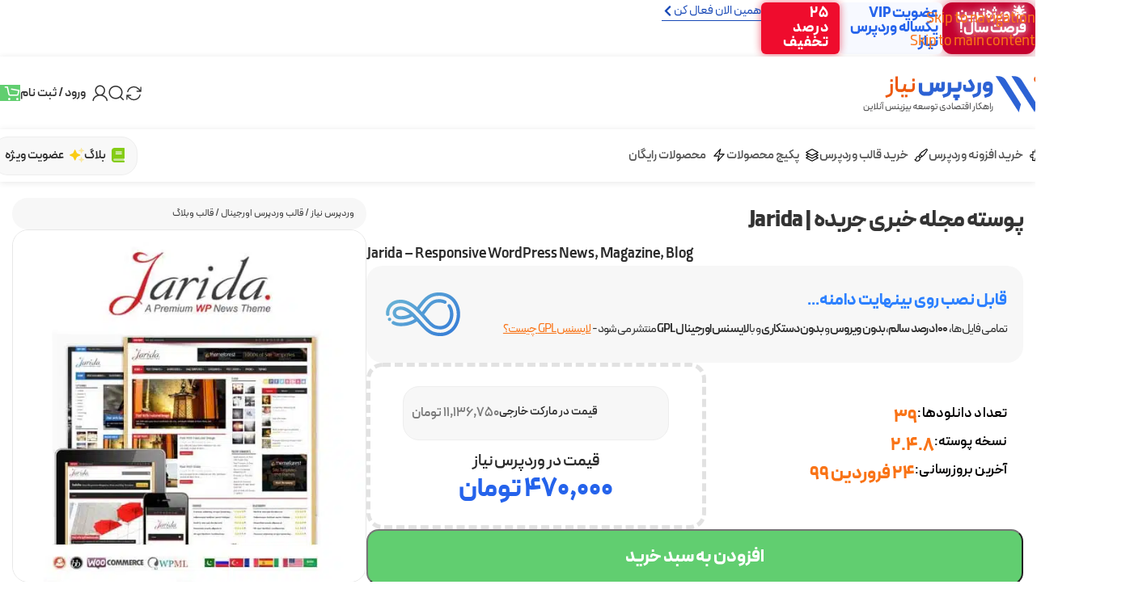

--- FILE ---
content_type: text/html; charset=UTF-8
request_url: https://www.wp-needs.com/shop/jarida-responsive-wordpress-news-magazine-blog/
body_size: 49908
content:
<!DOCTYPE html>
<html dir="rtl" lang="fa-IR" prefix="og: https://ogp.me/ns#">
<head><meta charset="UTF-8"><script>if(navigator.userAgent.match(/MSIE|Internet Explorer/i)||navigator.userAgent.match(/Trident\/7\..*?rv:11/i)){var href=document.location.href;if(!href.match(/[?&]nowprocket/)){if(href.indexOf("?")==-1){if(href.indexOf("#")==-1){document.location.href=href+"?nowprocket=1"}else{document.location.href=href.replace("#","?nowprocket=1#")}}else{if(href.indexOf("#")==-1){document.location.href=href+"&nowprocket=1"}else{document.location.href=href.replace("#","&nowprocket=1#")}}}}</script><script>(()=>{class RocketLazyLoadScripts{constructor(){this.v="2.0.4",this.userEvents=["keydown","keyup","mousedown","mouseup","mousemove","mouseover","mouseout","touchmove","touchstart","touchend","touchcancel","wheel","click","dblclick","input"],this.attributeEvents=["onblur","onclick","oncontextmenu","ondblclick","onfocus","onmousedown","onmouseenter","onmouseleave","onmousemove","onmouseout","onmouseover","onmouseup","onmousewheel","onscroll","onsubmit"]}async t(){this.i(),this.o(),/iP(ad|hone)/.test(navigator.userAgent)&&this.h(),this.u(),this.l(this),this.m(),this.k(this),this.p(this),this._(),await Promise.all([this.R(),this.L()]),this.lastBreath=Date.now(),this.S(this),this.P(),this.D(),this.O(),this.M(),await this.C(this.delayedScripts.normal),await this.C(this.delayedScripts.defer),await this.C(this.delayedScripts.async),await this.T(),await this.F(),await this.j(),await this.A(),window.dispatchEvent(new Event("rocket-allScriptsLoaded")),this.everythingLoaded=!0,this.lastTouchEnd&&await new Promise(t=>setTimeout(t,500-Date.now()+this.lastTouchEnd)),this.I(),this.H(),this.U(),this.W()}i(){this.CSPIssue=sessionStorage.getItem("rocketCSPIssue"),document.addEventListener("securitypolicyviolation",t=>{this.CSPIssue||"script-src-elem"!==t.violatedDirective||"data"!==t.blockedURI||(this.CSPIssue=!0,sessionStorage.setItem("rocketCSPIssue",!0))},{isRocket:!0})}o(){window.addEventListener("pageshow",t=>{this.persisted=t.persisted,this.realWindowLoadedFired=!0},{isRocket:!0}),window.addEventListener("pagehide",()=>{this.onFirstUserAction=null},{isRocket:!0})}h(){let t;function e(e){t=e}window.addEventListener("touchstart",e,{isRocket:!0}),window.addEventListener("touchend",function i(o){o.changedTouches[0]&&t.changedTouches[0]&&Math.abs(o.changedTouches[0].pageX-t.changedTouches[0].pageX)<10&&Math.abs(o.changedTouches[0].pageY-t.changedTouches[0].pageY)<10&&o.timeStamp-t.timeStamp<200&&(window.removeEventListener("touchstart",e,{isRocket:!0}),window.removeEventListener("touchend",i,{isRocket:!0}),"INPUT"===o.target.tagName&&"text"===o.target.type||(o.target.dispatchEvent(new TouchEvent("touchend",{target:o.target,bubbles:!0})),o.target.dispatchEvent(new MouseEvent("mouseover",{target:o.target,bubbles:!0})),o.target.dispatchEvent(new PointerEvent("click",{target:o.target,bubbles:!0,cancelable:!0,detail:1,clientX:o.changedTouches[0].clientX,clientY:o.changedTouches[0].clientY})),event.preventDefault()))},{isRocket:!0})}q(t){this.userActionTriggered||("mousemove"!==t.type||this.firstMousemoveIgnored?"keyup"===t.type||"mouseover"===t.type||"mouseout"===t.type||(this.userActionTriggered=!0,this.onFirstUserAction&&this.onFirstUserAction()):this.firstMousemoveIgnored=!0),"click"===t.type&&t.preventDefault(),t.stopPropagation(),t.stopImmediatePropagation(),"touchstart"===this.lastEvent&&"touchend"===t.type&&(this.lastTouchEnd=Date.now()),"click"===t.type&&(this.lastTouchEnd=0),this.lastEvent=t.type,t.composedPath&&t.composedPath()[0].getRootNode()instanceof ShadowRoot&&(t.rocketTarget=t.composedPath()[0]),this.savedUserEvents.push(t)}u(){this.savedUserEvents=[],this.userEventHandler=this.q.bind(this),this.userEvents.forEach(t=>window.addEventListener(t,this.userEventHandler,{passive:!1,isRocket:!0})),document.addEventListener("visibilitychange",this.userEventHandler,{isRocket:!0})}U(){this.userEvents.forEach(t=>window.removeEventListener(t,this.userEventHandler,{passive:!1,isRocket:!0})),document.removeEventListener("visibilitychange",this.userEventHandler,{isRocket:!0}),this.savedUserEvents.forEach(t=>{(t.rocketTarget||t.target).dispatchEvent(new window[t.constructor.name](t.type,t))})}m(){const t="return false",e=Array.from(this.attributeEvents,t=>"data-rocket-"+t),i="["+this.attributeEvents.join("],[")+"]",o="[data-rocket-"+this.attributeEvents.join("],[data-rocket-")+"]",s=(e,i,o)=>{o&&o!==t&&(e.setAttribute("data-rocket-"+i,o),e["rocket"+i]=new Function("event",o),e.setAttribute(i,t))};new MutationObserver(t=>{for(const n of t)"attributes"===n.type&&(n.attributeName.startsWith("data-rocket-")||this.everythingLoaded?n.attributeName.startsWith("data-rocket-")&&this.everythingLoaded&&this.N(n.target,n.attributeName.substring(12)):s(n.target,n.attributeName,n.target.getAttribute(n.attributeName))),"childList"===n.type&&n.addedNodes.forEach(t=>{if(t.nodeType===Node.ELEMENT_NODE)if(this.everythingLoaded)for(const i of[t,...t.querySelectorAll(o)])for(const t of i.getAttributeNames())e.includes(t)&&this.N(i,t.substring(12));else for(const e of[t,...t.querySelectorAll(i)])for(const t of e.getAttributeNames())this.attributeEvents.includes(t)&&s(e,t,e.getAttribute(t))})}).observe(document,{subtree:!0,childList:!0,attributeFilter:[...this.attributeEvents,...e]})}I(){this.attributeEvents.forEach(t=>{document.querySelectorAll("[data-rocket-"+t+"]").forEach(e=>{this.N(e,t)})})}N(t,e){const i=t.getAttribute("data-rocket-"+e);i&&(t.setAttribute(e,i),t.removeAttribute("data-rocket-"+e))}k(t){Object.defineProperty(HTMLElement.prototype,"onclick",{get(){return this.rocketonclick||null},set(e){this.rocketonclick=e,this.setAttribute(t.everythingLoaded?"onclick":"data-rocket-onclick","this.rocketonclick(event)")}})}S(t){function e(e,i){let o=e[i];e[i]=null,Object.defineProperty(e,i,{get:()=>o,set(s){t.everythingLoaded?o=s:e["rocket"+i]=o=s}})}e(document,"onreadystatechange"),e(window,"onload"),e(window,"onpageshow");try{Object.defineProperty(document,"readyState",{get:()=>t.rocketReadyState,set(e){t.rocketReadyState=e},configurable:!0}),document.readyState="loading"}catch(t){console.log("WPRocket DJE readyState conflict, bypassing")}}l(t){this.originalAddEventListener=EventTarget.prototype.addEventListener,this.originalRemoveEventListener=EventTarget.prototype.removeEventListener,this.savedEventListeners=[],EventTarget.prototype.addEventListener=function(e,i,o){o&&o.isRocket||!t.B(e,this)&&!t.userEvents.includes(e)||t.B(e,this)&&!t.userActionTriggered||e.startsWith("rocket-")||t.everythingLoaded?t.originalAddEventListener.call(this,e,i,o):(t.savedEventListeners.push({target:this,remove:!1,type:e,func:i,options:o}),"mouseenter"!==e&&"mouseleave"!==e||t.originalAddEventListener.call(this,e,t.savedUserEvents.push,o))},EventTarget.prototype.removeEventListener=function(e,i,o){o&&o.isRocket||!t.B(e,this)&&!t.userEvents.includes(e)||t.B(e,this)&&!t.userActionTriggered||e.startsWith("rocket-")||t.everythingLoaded?t.originalRemoveEventListener.call(this,e,i,o):t.savedEventListeners.push({target:this,remove:!0,type:e,func:i,options:o})}}J(t,e){this.savedEventListeners=this.savedEventListeners.filter(i=>{let o=i.type,s=i.target||window;return e!==o||t!==s||(this.B(o,s)&&(i.type="rocket-"+o),this.$(i),!1)})}H(){EventTarget.prototype.addEventListener=this.originalAddEventListener,EventTarget.prototype.removeEventListener=this.originalRemoveEventListener,this.savedEventListeners.forEach(t=>this.$(t))}$(t){t.remove?this.originalRemoveEventListener.call(t.target,t.type,t.func,t.options):this.originalAddEventListener.call(t.target,t.type,t.func,t.options)}p(t){let e;function i(e){return t.everythingLoaded?e:e.split(" ").map(t=>"load"===t||t.startsWith("load.")?"rocket-jquery-load":t).join(" ")}function o(o){function s(e){const s=o.fn[e];o.fn[e]=o.fn.init.prototype[e]=function(){return this[0]===window&&t.userActionTriggered&&("string"==typeof arguments[0]||arguments[0]instanceof String?arguments[0]=i(arguments[0]):"object"==typeof arguments[0]&&Object.keys(arguments[0]).forEach(t=>{const e=arguments[0][t];delete arguments[0][t],arguments[0][i(t)]=e})),s.apply(this,arguments),this}}if(o&&o.fn&&!t.allJQueries.includes(o)){const e={DOMContentLoaded:[],"rocket-DOMContentLoaded":[]};for(const t in e)document.addEventListener(t,()=>{e[t].forEach(t=>t())},{isRocket:!0});o.fn.ready=o.fn.init.prototype.ready=function(i){function s(){parseInt(o.fn.jquery)>2?setTimeout(()=>i.bind(document)(o)):i.bind(document)(o)}return"function"==typeof i&&(t.realDomReadyFired?!t.userActionTriggered||t.fauxDomReadyFired?s():e["rocket-DOMContentLoaded"].push(s):e.DOMContentLoaded.push(s)),o([])},s("on"),s("one"),s("off"),t.allJQueries.push(o)}e=o}t.allJQueries=[],o(window.jQuery),Object.defineProperty(window,"jQuery",{get:()=>e,set(t){o(t)}})}P(){const t=new Map;document.write=document.writeln=function(e){const i=document.currentScript,o=document.createRange(),s=i.parentElement;let n=t.get(i);void 0===n&&(n=i.nextSibling,t.set(i,n));const c=document.createDocumentFragment();o.setStart(c,0),c.appendChild(o.createContextualFragment(e)),s.insertBefore(c,n)}}async R(){return new Promise(t=>{this.userActionTriggered?t():this.onFirstUserAction=t})}async L(){return new Promise(t=>{document.addEventListener("DOMContentLoaded",()=>{this.realDomReadyFired=!0,t()},{isRocket:!0})})}async j(){return this.realWindowLoadedFired?Promise.resolve():new Promise(t=>{window.addEventListener("load",t,{isRocket:!0})})}M(){this.pendingScripts=[];this.scriptsMutationObserver=new MutationObserver(t=>{for(const e of t)e.addedNodes.forEach(t=>{"SCRIPT"!==t.tagName||t.noModule||t.isWPRocket||this.pendingScripts.push({script:t,promise:new Promise(e=>{const i=()=>{const i=this.pendingScripts.findIndex(e=>e.script===t);i>=0&&this.pendingScripts.splice(i,1),e()};t.addEventListener("load",i,{isRocket:!0}),t.addEventListener("error",i,{isRocket:!0}),setTimeout(i,1e3)})})})}),this.scriptsMutationObserver.observe(document,{childList:!0,subtree:!0})}async F(){await this.X(),this.pendingScripts.length?(await this.pendingScripts[0].promise,await this.F()):this.scriptsMutationObserver.disconnect()}D(){this.delayedScripts={normal:[],async:[],defer:[]},document.querySelectorAll("script[type$=rocketlazyloadscript]").forEach(t=>{t.hasAttribute("data-rocket-src")?t.hasAttribute("async")&&!1!==t.async?this.delayedScripts.async.push(t):t.hasAttribute("defer")&&!1!==t.defer||"module"===t.getAttribute("data-rocket-type")?this.delayedScripts.defer.push(t):this.delayedScripts.normal.push(t):this.delayedScripts.normal.push(t)})}async _(){await this.L();let t=[];document.querySelectorAll("script[type$=rocketlazyloadscript][data-rocket-src]").forEach(e=>{let i=e.getAttribute("data-rocket-src");if(i&&!i.startsWith("data:")){i.startsWith("//")&&(i=location.protocol+i);try{const o=new URL(i).origin;o!==location.origin&&t.push({src:o,crossOrigin:e.crossOrigin||"module"===e.getAttribute("data-rocket-type")})}catch(t){}}}),t=[...new Map(t.map(t=>[JSON.stringify(t),t])).values()],this.Y(t,"preconnect")}async G(t){if(await this.K(),!0!==t.noModule||!("noModule"in HTMLScriptElement.prototype))return new Promise(e=>{let i;function o(){(i||t).setAttribute("data-rocket-status","executed"),e()}try{if(navigator.userAgent.includes("Firefox/")||""===navigator.vendor||this.CSPIssue)i=document.createElement("script"),[...t.attributes].forEach(t=>{let e=t.nodeName;"type"!==e&&("data-rocket-type"===e&&(e="type"),"data-rocket-src"===e&&(e="src"),i.setAttribute(e,t.nodeValue))}),t.text&&(i.text=t.text),t.nonce&&(i.nonce=t.nonce),i.hasAttribute("src")?(i.addEventListener("load",o,{isRocket:!0}),i.addEventListener("error",()=>{i.setAttribute("data-rocket-status","failed-network"),e()},{isRocket:!0}),setTimeout(()=>{i.isConnected||e()},1)):(i.text=t.text,o()),i.isWPRocket=!0,t.parentNode.replaceChild(i,t);else{const i=t.getAttribute("data-rocket-type"),s=t.getAttribute("data-rocket-src");i?(t.type=i,t.removeAttribute("data-rocket-type")):t.removeAttribute("type"),t.addEventListener("load",o,{isRocket:!0}),t.addEventListener("error",i=>{this.CSPIssue&&i.target.src.startsWith("data:")?(console.log("WPRocket: CSP fallback activated"),t.removeAttribute("src"),this.G(t).then(e)):(t.setAttribute("data-rocket-status","failed-network"),e())},{isRocket:!0}),s?(t.fetchPriority="high",t.removeAttribute("data-rocket-src"),t.src=s):t.src="data:text/javascript;base64,"+window.btoa(unescape(encodeURIComponent(t.text)))}}catch(i){t.setAttribute("data-rocket-status","failed-transform"),e()}});t.setAttribute("data-rocket-status","skipped")}async C(t){const e=t.shift();return e?(e.isConnected&&await this.G(e),this.C(t)):Promise.resolve()}O(){this.Y([...this.delayedScripts.normal,...this.delayedScripts.defer,...this.delayedScripts.async],"preload")}Y(t,e){this.trash=this.trash||[];let i=!0;var o=document.createDocumentFragment();t.forEach(t=>{const s=t.getAttribute&&t.getAttribute("data-rocket-src")||t.src;if(s&&!s.startsWith("data:")){const n=document.createElement("link");n.href=s,n.rel=e,"preconnect"!==e&&(n.as="script",n.fetchPriority=i?"high":"low"),t.getAttribute&&"module"===t.getAttribute("data-rocket-type")&&(n.crossOrigin=!0),t.crossOrigin&&(n.crossOrigin=t.crossOrigin),t.integrity&&(n.integrity=t.integrity),t.nonce&&(n.nonce=t.nonce),o.appendChild(n),this.trash.push(n),i=!1}}),document.head.appendChild(o)}W(){this.trash.forEach(t=>t.remove())}async T(){try{document.readyState="interactive"}catch(t){}this.fauxDomReadyFired=!0;try{await this.K(),this.J(document,"readystatechange"),document.dispatchEvent(new Event("rocket-readystatechange")),await this.K(),document.rocketonreadystatechange&&document.rocketonreadystatechange(),await this.K(),this.J(document,"DOMContentLoaded"),document.dispatchEvent(new Event("rocket-DOMContentLoaded")),await this.K(),this.J(window,"DOMContentLoaded"),window.dispatchEvent(new Event("rocket-DOMContentLoaded"))}catch(t){console.error(t)}}async A(){try{document.readyState="complete"}catch(t){}try{await this.K(),this.J(document,"readystatechange"),document.dispatchEvent(new Event("rocket-readystatechange")),await this.K(),document.rocketonreadystatechange&&document.rocketonreadystatechange(),await this.K(),this.J(window,"load"),window.dispatchEvent(new Event("rocket-load")),await this.K(),window.rocketonload&&window.rocketonload(),await this.K(),this.allJQueries.forEach(t=>t(window).trigger("rocket-jquery-load")),await this.K(),this.J(window,"pageshow");const t=new Event("rocket-pageshow");t.persisted=this.persisted,window.dispatchEvent(t),await this.K(),window.rocketonpageshow&&window.rocketonpageshow({persisted:this.persisted})}catch(t){console.error(t)}}async K(){Date.now()-this.lastBreath>45&&(await this.X(),this.lastBreath=Date.now())}async X(){return document.hidden?new Promise(t=>setTimeout(t)):new Promise(t=>requestAnimationFrame(t))}B(t,e){return e===document&&"readystatechange"===t||(e===document&&"DOMContentLoaded"===t||(e===window&&"DOMContentLoaded"===t||(e===window&&"load"===t||e===window&&"pageshow"===t)))}static run(){(new RocketLazyLoadScripts).t()}}RocketLazyLoadScripts.run()})();</script>
	
	<link rel="profile" href="https://gmpg.org/xfn/11">
	<link rel="pingback" href="">

	
<!-- بهینه‌سازی موتور جستجو توسط Rank Math PRO - https://rankmath.com/ -->
<title>پوسته مجله خبری جریده | Jarida - وردپرس نیاز</title>
<meta name="description" content="ورژن : 2.4.8 ، آخرین آپدیت : ۲۴ فروردین ۹۹ ، پشتیبانی از زبان فارسی : بله، نسخه : حرفه ای (PRO) ، فایل های دستکاری نشده ، ۱۰۰% سالم و اورجینال"/>
<meta name="robots" content="follow, index, max-snippet:-1, max-video-preview:-1, max-image-preview:large"/>
<link rel="canonical" href="https://www.wp-needs.com/shop/jarida-responsive-wordpress-news-magazine-blog/" />
<meta property="og:locale" content="fa_IR" />
<meta property="og:type" content="product" />
<meta property="og:title" content="پوسته مجله خبری جریده | Jarida - وردپرس نیاز" />
<meta property="og:description" content="ورژن : 2.4.8 ، آخرین آپدیت : ۲۴ فروردین ۹۹ ، پشتیبانی از زبان فارسی : بله، نسخه : حرفه ای (PRO) ، فایل های دستکاری نشده ، ۱۰۰% سالم و اورجینال" />
<meta property="og:url" content="https://www.wp-needs.com/shop/jarida-responsive-wordpress-news-magazine-blog/" />
<meta property="og:site_name" content="وردپرس نیاز" />
<meta property="og:updated_time" content="2026-01-20T00:50:41+03:30" />
<meta property="og:image" content="https://www.wp-needs.com/wp-content/uploads/2020/04/Jarida-Responsive-WordPress-News-Magazine-Blog-1.jpg" />
<meta property="og:image:secure_url" content="https://www.wp-needs.com/wp-content/uploads/2020/04/Jarida-Responsive-WordPress-News-Magazine-Blog-1.jpg" />
<meta property="og:image:width" content="500" />
<meta property="og:image:height" content="500" />
<meta property="og:image:alt" content="پوسته مجله خبری" />
<meta property="og:image:type" content="image/jpeg" />
<meta property="product:brand" content="قالب وبلاگ" />
<meta property="product:price:amount" content="4700000" />
<meta property="product:price:currency" content="IRR" />
<meta property="product:availability" content="instock" />
<meta name="twitter:card" content="summary_large_image" />
<meta name="twitter:title" content="پوسته مجله خبری جریده | Jarida - وردپرس نیاز" />
<meta name="twitter:description" content="ورژن : 2.4.8 ، آخرین آپدیت : ۲۴ فروردین ۹۹ ، پشتیبانی از زبان فارسی : بله، نسخه : حرفه ای (PRO) ، فایل های دستکاری نشده ، ۱۰۰% سالم و اورجینال" />
<meta name="twitter:site" content="@wpneeds" />
<meta name="twitter:creator" content="@wpneeds" />
<meta name="twitter:image" content="https://www.wp-needs.com/wp-content/uploads/2020/04/Jarida-Responsive-WordPress-News-Magazine-Blog-1.jpg" />
<meta name="twitter:label1" content="قیمت" />
<meta name="twitter:data1" content="۴۷۰,۰۰۰&nbsp;تومان" />
<meta name="twitter:label2" content="دسترسی" />
<meta name="twitter:data2" content="موجود" />
<script type="application/ld+json" class="rank-math-schema-pro">{"@context":"https://schema.org","@graph":[{"@type":"Place","@id":"https://www.wp-needs.com/#place","address":{"@type":"PostalAddress","streetAddress":"\u0645\u06cc\u062f\u0627\u0646 \u0648\u0644\u06cc \u0639\u0635\u0631\u060c \u062e\u06cc\u0627\u0628\u0627\u0646 \u0631\u0648\u062f\u0633\u0631\u060c \u0628\u0646 \u0628\u0633\u062a \u06cc\u06a9\u0645\u060c \u067e\u0644\u0627\u06a9 1\u060c \u0637\u0628\u0642\u0647 1","addressLocality":"\u062a\u0647\u0631\u0627\u0646","addressRegion":"\u062a\u0647\u0631\u0627\u0646","addressCountry":"IR"}},{"@type":"Organization","@id":"https://www.wp-needs.com/#organization","name":"\u0648\u0631\u062f\u067e\u0631\u0633 \u0646\u06cc\u0627\u0632","url":"https://www.wp-needs.com","sameAs":["https://www.facebook.com/wpneeds","https://twitter.com/wpneeds","https://www.instagram.com/wpneeds","https://www.linkedin.com/company/wp-needs/"],"email":"info@wp-needs.com","address":{"@type":"PostalAddress","streetAddress":"\u0645\u06cc\u062f\u0627\u0646 \u0648\u0644\u06cc \u0639\u0635\u0631\u060c \u062e\u06cc\u0627\u0628\u0627\u0646 \u0631\u0648\u062f\u0633\u0631\u060c \u0628\u0646 \u0628\u0633\u062a \u06cc\u06a9\u0645\u060c \u067e\u0644\u0627\u06a9 1\u060c \u0637\u0628\u0642\u0647 1","addressLocality":"\u062a\u0647\u0631\u0627\u0646","addressRegion":"\u062a\u0647\u0631\u0627\u0646","addressCountry":"IR"},"logo":{"@type":"ImageObject","@id":"https://www.wp-needs.com/#logo","url":"https://www.wp-needs.com/wp-content/uploads/2025/08/icon-bg-500x500-optimized.png","contentUrl":"https://www.wp-needs.com/wp-content/uploads/2025/08/icon-bg-500x500-optimized.png","caption":"\u0648\u0631\u062f\u067e\u0631\u0633 \u0646\u06cc\u0627\u0632","inLanguage":"fa-IR","width":"500","height":"500"},"description":"\u0631\u0627\u0647\u06a9\u0627\u0631 \u0627\u0642\u062a\u0635\u0627\u062f\u06cc \u062a\u0648\u0633\u0639\u0647 \u0628\u06cc\u0632\u06cc\u0646\u0633 \u0622\u0646\u0644\u0627\u06cc\u0646","location":{"@id":"https://www.wp-needs.com/#place"}},{"@type":"WebSite","@id":"https://www.wp-needs.com/#website","url":"https://www.wp-needs.com","name":"\u0648\u0631\u062f\u067e\u0631\u0633 \u0646\u06cc\u0627\u0632","alternateName":"WP Needs","publisher":{"@id":"https://www.wp-needs.com/#organization"},"inLanguage":"fa-IR"},{"@type":"ImageObject","@id":"https://www.wp-needs.com/wp-content/uploads/2020/04/Jarida-Responsive-WordPress-News-Magazine-Blog-1.jpg","url":"https://www.wp-needs.com/wp-content/uploads/2020/04/Jarida-Responsive-WordPress-News-Magazine-Blog-1.jpg","width":"500","height":"500","inLanguage":"fa-IR"},{"@type":"BreadcrumbList","@id":"https://www.wp-needs.com/shop/jarida-responsive-wordpress-news-magazine-blog/#breadcrumb","itemListElement":[{"@type":"ListItem","position":"1","item":{"@id":"https://www.wp-needs.com","name":"\u0648\u0631\u062f\u067e\u0631\u0633 \u0646\u06cc\u0627\u0632"}},{"@type":"ListItem","position":"2","item":{"@id":"https://www.wp-needs.com/product-category/wordpress-themes/","name":"\u0642\u0627\u0644\u0628 \u0648\u0631\u062f\u067e\u0631\u0633 \u0627\u0648\u0631\u062c\u06cc\u0646\u0627\u0644"}},{"@type":"ListItem","position":"3","item":{"@id":"https://www.wp-needs.com/product-category/wordpress-themes/blog/","name":"\u0642\u0627\u0644\u0628 \u0648\u0628\u0644\u0627\u06af"}},{"@type":"ListItem","position":"4","item":{"@id":"https://www.wp-needs.com/shop/jarida-responsive-wordpress-news-magazine-blog/","name":"\u067e\u0648\u0633\u062a\u0647 \u0645\u062c\u0644\u0647 \u062e\u0628\u0631\u06cc \u062c\u0631\u06cc\u062f\u0647 | Jarida"}}]},{"@type":"ItemPage","@id":"https://www.wp-needs.com/shop/jarida-responsive-wordpress-news-magazine-blog/#webpage","url":"https://www.wp-needs.com/shop/jarida-responsive-wordpress-news-magazine-blog/","name":"\u067e\u0648\u0633\u062a\u0647 \u0645\u062c\u0644\u0647 \u062e\u0628\u0631\u06cc \u062c\u0631\u06cc\u062f\u0647 | Jarida - \u0648\u0631\u062f\u067e\u0631\u0633 \u0646\u06cc\u0627\u0632","datePublished":"2020-04-08T14:10:33+04:30","dateModified":"2026-01-20T00:50:41+03:30","isPartOf":{"@id":"https://www.wp-needs.com/#website"},"primaryImageOfPage":{"@id":"https://www.wp-needs.com/wp-content/uploads/2020/04/Jarida-Responsive-WordPress-News-Magazine-Blog-1.jpg"},"inLanguage":"fa-IR","breadcrumb":{"@id":"https://www.wp-needs.com/shop/jarida-responsive-wordpress-news-magazine-blog/#breadcrumb"}},{"@type":"Product","brand":{"@type":"Brand","name":"\u0642\u0627\u0644\u0628 \u0648\u0628\u0644\u0627\u06af"},"name":"\u067e\u0648\u0633\u062a\u0647 \u0645\u062c\u0644\u0647 \u062e\u0628\u0631\u06cc \u062c\u0631\u06cc\u062f\u0647 | Jarida - \u0648\u0631\u062f\u067e\u0631\u0633 \u0646\u06cc\u0627\u0632","description":"\u0648\u0631\u0698\u0646 : 2.4.8 \u060c \u0622\u062e\u0631\u06cc\u0646 \u0622\u067e\u062f\u06cc\u062a : \u06f2\u06f4 \u0641\u0631\u0648\u0631\u062f\u06cc\u0646 \u06f9\u06f9 \u060c \u067e\u0634\u062a\u06cc\u0628\u0627\u0646\u06cc \u0627\u0632 \u0632\u0628\u0627\u0646 \u0641\u0627\u0631\u0633\u06cc : \u0628\u0644\u0647\u060c \u0646\u0633\u062e\u0647 : \u062d\u0631\u0641\u0647 \u0627\u06cc (PRO) \u060c \u0641\u0627\u06cc\u0644 \u0647\u0627\u06cc \u062f\u0633\u062a\u06a9\u0627\u0631\u06cc \u0646\u0634\u062f\u0647 \u060c \u06f1\u06f0\u06f0% \u0633\u0627\u0644\u0645 \u0648 \u0627\u0648\u0631\u062c\u06cc\u0646\u0627\u0644","category":"\u0642\u0627\u0644\u0628 \u0648\u0631\u062f\u067e\u0631\u0633 \u0627\u0648\u0631\u062c\u06cc\u0646\u0627\u0644 &gt; \u0642\u0627\u0644\u0628 \u0648\u0628\u0644\u0627\u06af","mainEntityOfPage":{"@id":"https://www.wp-needs.com/shop/jarida-responsive-wordpress-news-magazine-blog/#webpage"},"image":[{"@type":"ImageObject","url":"https://www.wp-needs.com/wp-content/uploads/2020/04/Jarida-Responsive-WordPress-News-Magazine-Blog-1.jpg","height":"500","width":"500"}],"offers":{"@type":"Offer","price":"4700000","priceCurrency":"IRR","priceValidUntil":"2027-12-31","availability":"http://schema.org/InStock","itemCondition":"NewCondition","url":"https://www.wp-needs.com/shop/jarida-responsive-wordpress-news-magazine-blog/","seller":{"@type":"Organization","@id":"https://www.wp-needs.com/","name":"\u0648\u0631\u062f\u067e\u0631\u0633 \u0646\u06cc\u0627\u0632","url":"https://www.wp-needs.com","logo":"https://www.wp-needs.com/wp-content/uploads/2025/08/icon-bg-500x500-optimized.png"}},"@id":"https://www.wp-needs.com/shop/jarida-responsive-wordpress-news-magazine-blog/#richSnippet"}]}</script>
<!-- /افزونه سئو ورپرس Rank Math -->

<link rel='dns-prefetch' href='//www.googletagmanager.com' />

<link rel="alternate" type="application/rss+xml" title="وردپرس نیاز &raquo; خوراک" href="https://www.wp-needs.com/feed/" />
<link rel="alternate" type="application/rss+xml" title="وردپرس نیاز &raquo; خوراک دیدگاه‌ها" href="https://www.wp-needs.com/comments/feed/" />
<link rel="alternate" type="application/rss+xml" title="وردپرس نیاز &raquo; پوسته مجله خبری جریده | Jarida خوراک دیدگاه‌ها" href="https://www.wp-needs.com/shop/jarida-responsive-wordpress-news-magazine-blog/feed/" />
<link rel="alternate" title="oEmbed (JSON)" type="application/json+oembed" href="https://www.wp-needs.com/wp-json/oembed/1.0/embed?url=https%3A%2F%2Fwww.wp-needs.com%2Fshop%2Fjarida-responsive-wordpress-news-magazine-blog%2F" />
<link rel="alternate" title="oEmbed (XML)" type="text/xml+oembed" href="https://www.wp-needs.com/wp-json/oembed/1.0/embed?url=https%3A%2F%2Fwww.wp-needs.com%2Fshop%2Fjarida-responsive-wordpress-news-magazine-blog%2F&#038;format=xml" />
<style id='wp-img-auto-sizes-contain-inline-css' type='text/css'>
img:is([sizes=auto i],[sizes^="auto," i]){contain-intrinsic-size:3000px 1500px}
/*# sourceURL=wp-img-auto-sizes-contain-inline-css */
</style>
<style id='safe-svg-svg-icon-style-inline-css' type='text/css'>
.safe-svg-cover{text-align:center}.safe-svg-cover .safe-svg-inside{display:inline-block;max-width:100%}.safe-svg-cover svg{fill:currentColor;height:100%;max-height:100%;max-width:100%;width:100%}

/*# sourceURL=https://www.wp-needs.com/wp-content/plugins/safe-svg/dist/safe-svg-block-frontend.css */
</style>
<style id='woocommerce-inline-inline-css' type='text/css'>
.woocommerce form .form-row .required { visibility: visible; }
/*# sourceURL=woocommerce-inline-inline-css */
</style>
<link rel='stylesheet' id='e-animation-shake-css' href='https://www.wp-needs.com/wp-content/plugins/elementor/assets/lib/animations/styles/shake.min.css?ver=3.34.1' type='text/css' media='all' />
<link rel='stylesheet' id='elementor-frontend-css' href='https://www.wp-needs.com/wp-content/plugins/elementor/assets/css/frontend.min.css?ver=3.34.1' type='text/css' media='all' />
<link rel='stylesheet' id='widget-heading-css' href='https://www.wp-needs.com/wp-content/plugins/elementor/assets/css/widget-heading-rtl.min.css?ver=3.34.1' type='text/css' media='all' />
<link rel='stylesheet' id='widget-countdown-css' href='https://www.wp-needs.com/wp-content/plugins/elementor-pro/assets/css/widget-countdown-rtl.min.css?ver=3.34.0' type='text/css' media='all' />
<link rel='stylesheet' id='e-animation-fadeInRight-css' href='https://www.wp-needs.com/wp-content/plugins/elementor/assets/lib/animations/styles/fadeInRight.min.css?ver=3.34.1' type='text/css' media='all' />
<link rel='stylesheet' id='e-popup-css' href='https://www.wp-needs.com/wp-content/plugins/elementor-pro/assets/css/conditionals/popup.min.css?ver=3.34.0' type='text/css' media='all' />
<link data-minify="1" rel='stylesheet' id='elementor-post-33843-css' href='https://www.wp-needs.com/wp-content/cache/min/1/wp-content/uploads/elementor/css/post-33843.css?ver=1768976549' type='text/css' media='all' />
<link data-minify="1" rel='stylesheet' id='elementor-post-45434-css' href='https://www.wp-needs.com/wp-content/cache/min/1/wp-content/uploads/elementor/css/post-45434.css?ver=1768976549' type='text/css' media='all' />
<link rel='stylesheet' id='wd-style-base-css' href='https://www.wp-needs.com/wp-content/cache/background-css/1/www.wp-needs.com/wp-content/themes/woodmart/css/parts/base-rtl.min.css?ver=8.3.8&wpr_t=1768993523' type='text/css' media='all' />
<link rel='stylesheet' id='wd-helpers-wpb-elem-css' href='https://www.wp-needs.com/wp-content/themes/woodmart/css/parts/helpers-wpb-elem.min.css?ver=8.3.8' type='text/css' media='all' />
<link rel='stylesheet' id='wd-elementor-base-css' href='https://www.wp-needs.com/wp-content/themes/woodmart/css/parts/int-elem-base-rtl.min.css?ver=8.3.8' type='text/css' media='all' />
<link rel='stylesheet' id='wd-elementor-pro-base-css' href='https://www.wp-needs.com/wp-content/themes/woodmart/css/parts/int-elementor-pro-rtl.min.css?ver=8.3.8' type='text/css' media='all' />
<link rel='stylesheet' id='wd-woocommerce-base-css' href='https://www.wp-needs.com/wp-content/themes/woodmart/css/parts/woocommerce-base-rtl.min.css?ver=8.3.8' type='text/css' media='all' />
<link rel='stylesheet' id='wd-mod-star-rating-css' href='https://www.wp-needs.com/wp-content/themes/woodmart/css/parts/mod-star-rating.min.css?ver=8.3.8' type='text/css' media='all' />
<link rel='stylesheet' id='wd-woocommerce-block-notices-css' href='https://www.wp-needs.com/wp-content/themes/woodmart/css/parts/woo-mod-block-notices-rtl.min.css?ver=8.3.8' type='text/css' media='all' />
<link rel='stylesheet' id='wd-woo-mod-quantity-css' href='https://www.wp-needs.com/wp-content/themes/woodmart/css/parts/woo-mod-quantity.min.css?ver=8.3.8' type='text/css' media='all' />
<link rel='stylesheet' id='wd-woo-single-prod-el-base-css' href='https://www.wp-needs.com/wp-content/themes/woodmart/css/parts/woo-single-prod-el-base.min.css?ver=8.3.8' type='text/css' media='all' />
<link rel='stylesheet' id='wd-woo-mod-stock-status-css' href='https://www.wp-needs.com/wp-content/themes/woodmart/css/parts/woo-mod-stock-status.min.css?ver=8.3.8' type='text/css' media='all' />
<link rel='stylesheet' id='wd-woo-mod-shop-attributes-css' href='https://www.wp-needs.com/wp-content/themes/woodmart/css/parts/woo-mod-shop-attributes.min.css?ver=8.3.8' type='text/css' media='all' />
<link rel='stylesheet' id='wd-opt-carousel-disable-css' href='https://www.wp-needs.com/wp-content/themes/woodmart/css/parts/opt-carousel-disable-rtl.min.css?ver=8.3.8' type='text/css' media='all' />
<link rel='stylesheet' id='wd-header-base-css' href='https://www.wp-needs.com/wp-content/themes/woodmart/css/parts/header-base-rtl.min.css?ver=8.3.8' type='text/css' media='all' />
<link rel='stylesheet' id='wd-mod-tools-css' href='https://www.wp-needs.com/wp-content/themes/woodmart/css/parts/mod-tools.min.css?ver=8.3.8' type='text/css' media='all' />
<link rel='stylesheet' id='wd-header-elements-base-css' href='https://www.wp-needs.com/wp-content/themes/woodmart/css/parts/header-el-base-rtl.min.css?ver=8.3.8' type='text/css' media='all' />
<link rel='stylesheet' id='wd-header-search-css' href='https://www.wp-needs.com/wp-content/themes/woodmart/css/parts/header-el-search-rtl.min.css?ver=8.3.8' type='text/css' media='all' />
<link rel='stylesheet' id='wd-woo-mod-login-form-css' href='https://www.wp-needs.com/wp-content/themes/woodmart/css/parts/woo-mod-login-form.min.css?ver=8.3.8' type='text/css' media='all' />
<link rel='stylesheet' id='wd-header-my-account-css' href='https://www.wp-needs.com/wp-content/themes/woodmart/css/parts/header-el-my-account-rtl.min.css?ver=8.3.8' type='text/css' media='all' />
<link rel='stylesheet' id='wd-header-cart-side-css' href='https://www.wp-needs.com/wp-content/themes/woodmart/css/parts/header-el-cart-side.min.css?ver=8.3.8' type='text/css' media='all' />
<link rel='stylesheet' id='wd-header-cart-css' href='https://www.wp-needs.com/wp-content/themes/woodmart/css/parts/header-el-cart-rtl.min.css?ver=8.3.8' type='text/css' media='all' />
<link rel='stylesheet' id='wd-widget-shopping-cart-css' href='https://www.wp-needs.com/wp-content/themes/woodmart/css/parts/woo-widget-shopping-cart.min.css?ver=8.3.8' type='text/css' media='all' />
<link rel='stylesheet' id='wd-widget-product-list-css' href='https://www.wp-needs.com/wp-content/themes/woodmart/css/parts/woo-widget-product-list.min.css?ver=8.3.8' type='text/css' media='all' />
<link rel='stylesheet' id='wd-header-mobile-nav-dropdown-css' href='https://www.wp-needs.com/wp-content/themes/woodmart/css/parts/header-el-mobile-nav-dropdown.min.css?ver=8.3.8' type='text/css' media='all' />
<link rel='stylesheet' id='wd-info-box-css' href='https://www.wp-needs.com/wp-content/themes/woodmart/css/parts/el-info-box-rtl.min.css?ver=8.3.8' type='text/css' media='all' />
<link rel='stylesheet' id='wd-woo-single-prod-builder-css' href='https://www.wp-needs.com/wp-content/themes/woodmart/css/parts/woo-single-prod-builder.min.css?ver=8.3.8' type='text/css' media='all' />
<link rel='stylesheet' id='wd-accordion-css' href='https://www.wp-needs.com/wp-content/themes/woodmart/css/parts/el-accordion.min.css?ver=8.3.8' type='text/css' media='all' />
<link rel='stylesheet' id='wd-accordion-elem-wpb-css' href='https://www.wp-needs.com/wp-content/themes/woodmart/css/parts/el-accordion-wpb-elem-rtl.min.css?ver=8.3.8' type='text/css' media='all' />
<link rel='stylesheet' id='wd-post-types-mod-comments-css' href='https://www.wp-needs.com/wp-content/themes/woodmart/css/parts/post-types-mod-comments.min.css?ver=8.3.8' type='text/css' media='all' />
<link rel='stylesheet' id='wd-woo-single-prod-el-reviews-css' href='https://www.wp-needs.com/wp-content/themes/woodmart/css/parts/woo-single-prod-el-reviews.min.css?ver=8.3.8' type='text/css' media='all' />
<link rel='stylesheet' id='wd-woo-single-prod-el-reviews-style-2-css' href='https://www.wp-needs.com/wp-content/themes/woodmart/css/parts/woo-single-prod-el-reviews-style-2.min.css?ver=8.3.8' type='text/css' media='all' />
<link rel='stylesheet' id='wd-tabs-css' href='https://www.wp-needs.com/wp-content/themes/woodmart/css/parts/el-tabs-rtl.min.css?ver=8.3.8' type='text/css' media='all' />
<link rel='stylesheet' id='wd-woo-single-prod-el-tabs-opt-layout-tabs-css' href='https://www.wp-needs.com/wp-content/themes/woodmart/css/parts/woo-single-prod-el-tabs-opt-layout-tabs.min.css?ver=8.3.8' type='text/css' media='all' />
<link rel='stylesheet' id='wd-el-table-css' href='https://www.wp-needs.com/wp-content/themes/woodmart/css/parts/el-table.min.css?ver=8.3.8' type='text/css' media='all' />
<link rel='stylesheet' id='wd-footer-base-css' href='https://www.wp-needs.com/wp-content/themes/woodmart/css/parts/footer-base.min.css?ver=8.3.8' type='text/css' media='all' />
<link rel='stylesheet' id='wd-text-block-css' href='https://www.wp-needs.com/wp-content/themes/woodmart/css/parts/el-text-block.min.css?ver=8.3.8' type='text/css' media='all' />
<link rel='stylesheet' id='wd-scroll-top-css' href='https://www.wp-needs.com/wp-content/themes/woodmart/css/parts/opt-scrolltotop-rtl.min.css?ver=8.3.8' type='text/css' media='all' />
<link rel='stylesheet' id='wd-header-search-fullscreen-css' href='https://www.wp-needs.com/wp-content/themes/woodmart/css/parts/header-el-search-fullscreen-general.min.css?ver=8.3.8' type='text/css' media='all' />
<link rel='stylesheet' id='wd-header-search-fullscreen-1-css' href='https://www.wp-needs.com/wp-content/themes/woodmart/css/parts/header-el-search-fullscreen-1.min.css?ver=8.3.8' type='text/css' media='all' />
<link rel='stylesheet' id='wd-wd-search-form-css' href='https://www.wp-needs.com/wp-content/themes/woodmart/css/parts/wd-search-form.min.css?ver=8.3.8' type='text/css' media='all' />
<link rel='stylesheet' id='wd-wd-search-results-css' href='https://www.wp-needs.com/wp-content/themes/woodmart/css/parts/wd-search-results.min.css?ver=8.3.8' type='text/css' media='all' />
<link rel='stylesheet' id='wd-wd-search-dropdown-css' href='https://www.wp-needs.com/wp-content/themes/woodmart/css/parts/wd-search-dropdown-rtl.min.css?ver=8.3.8' type='text/css' media='all' />
<link rel='stylesheet' id='wd-header-my-account-sidebar-css' href='https://www.wp-needs.com/wp-content/themes/woodmart/css/parts/header-el-my-account-sidebar.min.css?ver=8.3.8' type='text/css' media='all' />
<link rel='stylesheet' id='wd-header-banner-css' href='https://www.wp-needs.com/wp-content/themes/woodmart/css/parts/opt-header-banner.min.css?ver=8.3.8' type='text/css' media='all' />
<link rel='stylesheet' id='wd-bottom-toolbar-css' href='https://www.wp-needs.com/wp-content/themes/woodmart/css/parts/opt-bottom-toolbar-rtl.min.css?ver=8.3.8' type='text/css' media='all' />
<style id='rocket-lazyload-inline-css' type='text/css'>
.rll-youtube-player{position:relative;padding-bottom:56.23%;height:0;overflow:hidden;max-width:100%;}.rll-youtube-player:focus-within{outline: 2px solid currentColor;outline-offset: 5px;}.rll-youtube-player iframe{position:absolute;top:0;left:0;width:100%;height:100%;z-index:100;background:0 0}.rll-youtube-player img{bottom:0;display:block;left:0;margin:auto;max-width:100%;width:100%;position:absolute;right:0;top:0;border:none;height:auto;-webkit-transition:.4s all;-moz-transition:.4s all;transition:.4s all}.rll-youtube-player img:hover{-webkit-filter:brightness(75%)}.rll-youtube-player .play{height:100%;width:100%;left:0;top:0;position:absolute;background:var(--wpr-bg-08c6c6bb-7aa8-4019-88f2-5e6113da94e9) no-repeat center;background-color: transparent !important;cursor:pointer;border:none;}
/*# sourceURL=rocket-lazyload-inline-css */
</style>
<script type="text/template" id="tmpl-variation-template">
	<div class="woocommerce-variation-description">{{{ data.variation.variation_description }}}</div>
	<div class="woocommerce-variation-price">{{{ data.variation.price_html }}}</div>
	<div class="woocommerce-variation-availability">{{{ data.variation.availability_html }}}</div>
</script>
<script type="text/template" id="tmpl-unavailable-variation-template">
	<p role="alert">با عرض پوزش، این محصول در دسترس نیست. خواهشمندیمً ترکیب دیگری را انتخاب کنید.</p>
</script>
<script type="rocketlazyloadscript" data-rocket-type="text/javascript" id="woocommerce-google-analytics-integration-gtag-js-after">
/* <![CDATA[ */
/* Google Analytics for WooCommerce (gtag.js) */
					window.dataLayer = window.dataLayer || [];
					function gtag(){dataLayer.push(arguments);}
					// Set up default consent state.
					for ( const mode of [{"analytics_storage":"denied","ad_storage":"denied","ad_user_data":"denied","ad_personalization":"denied","region":["AT","BE","BG","HR","CY","CZ","DK","EE","FI","FR","DE","GR","HU","IS","IE","IT","LV","LI","LT","LU","MT","NL","NO","PL","PT","RO","SK","SI","ES","SE","GB","CH"]}] || [] ) {
						gtag( "consent", "default", { "wait_for_update": 500, ...mode } );
					}
					gtag("js", new Date());
					gtag("set", "developer_id.dOGY3NW", true);
					gtag("config", "G-YEWRZB2VKK", {"track_404":true,"allow_google_signals":false,"logged_in":false,"linker":{"domains":[],"allow_incoming":false},"custom_map":{"dimension1":"logged_in"}});
//# sourceURL=woocommerce-google-analytics-integration-gtag-js-after
/* ]]> */
</script>
<script type="text/javascript" src="https://www.wp-needs.com/wp-includes/js/jquery/jquery.min.js?ver=3.7.1" id="jquery-core-js" data-rocket-defer defer></script>
<script type="text/javascript" src="https://www.wp-needs.com/wp-content/plugins/woocommerce/assets/js/zoom/jquery.zoom.min.js?ver=1.7.21-wc.10.4.3" id="wc-zoom-js" defer="defer" data-wp-strategy="defer"></script>
<script type="text/javascript" id="wc-single-product-js-extra">
/* <![CDATA[ */
var wc_single_product_params = {"i18n_required_rating_text":"\u062e\u0648\u0627\u0647\u0634\u0645\u0646\u062f\u06cc\u0645 \u06cc\u06a9 \u0631\u062a\u0628\u0647 \u0631\u0627 \u0627\u0646\u062a\u062e\u0627\u0628 \u06a9\u0646\u06cc\u062f","i18n_rating_options":["1 of 5 stars","2 of 5 stars","3 of 5 stars","4 of 5 stars","5 of 5 stars"],"i18n_product_gallery_trigger_text":"\u0645\u0634\u0627\u0647\u062f\u0647 \u06af\u0627\u0644\u0631\u06cc \u062a\u0635\u0627\u0648\u06cc\u0631 \u062f\u0631 \u062d\u0627\u0644\u062a \u062a\u0645\u0627\u0645 \u0635\u0641\u062d\u0647","review_rating_required":"yes","flexslider":{"rtl":true,"animation":"slide","smoothHeight":true,"directionNav":false,"controlNav":"thumbnails","slideshow":false,"animationSpeed":500,"animationLoop":false,"allowOneSlide":false},"zoom_enabled":"","zoom_options":[],"photoswipe_enabled":"","photoswipe_options":{"shareEl":false,"closeOnScroll":false,"history":false,"hideAnimationDuration":0,"showAnimationDuration":0},"flexslider_enabled":""};
//# sourceURL=wc-single-product-js-extra
/* ]]> */
</script>
<script type="rocketlazyloadscript" data-rocket-type="text/javascript" data-rocket-src="https://www.wp-needs.com/wp-content/plugins/woocommerce/assets/js/frontend/single-product.min.js?ver=10.4.3" id="wc-single-product-js" defer="defer" data-wp-strategy="defer"></script>
<script type="text/javascript" src="https://www.wp-needs.com/wp-content/plugins/woocommerce/assets/js/jquery-blockui/jquery.blockUI.min.js?ver=2.7.0-wc.10.4.3" id="wc-jquery-blockui-js" data-wp-strategy="defer" data-rocket-defer defer></script>
<script type="text/javascript" src="https://www.wp-needs.com/wp-content/plugins/woocommerce/assets/js/js-cookie/js.cookie.min.js?ver=2.1.4-wc.10.4.3" id="wc-js-cookie-js" defer="defer" data-wp-strategy="defer"></script>
<script type="text/javascript" id="woocommerce-js-extra">
/* <![CDATA[ */
var woocommerce_params = {"ajax_url":"/wp-admin/admin-ajax.php","wc_ajax_url":"/?wc-ajax=%%endpoint%%","i18n_password_show":"\u0646\u0645\u0627\u06cc\u0634 \u0631\u0645\u0632\u0639\u0628\u0648\u0631","i18n_password_hide":"Hide password"};
//# sourceURL=woocommerce-js-extra
/* ]]> */
</script>
<script type="rocketlazyloadscript" data-rocket-type="text/javascript" data-rocket-src="https://www.wp-needs.com/wp-content/plugins/woocommerce/assets/js/frontend/woocommerce.min.js?ver=10.4.3" id="woocommerce-js" defer="defer" data-wp-strategy="defer"></script>
<script type="rocketlazyloadscript" data-rocket-type="text/javascript" data-rocket-src="https://www.wp-needs.com/wp-includes/js/underscore.min.js?ver=1.13.7" id="underscore-js" data-rocket-defer defer></script>
<script type="text/javascript" id="wp-util-js-extra">
/* <![CDATA[ */
var _wpUtilSettings = {"ajax":{"url":"/wp-admin/admin-ajax.php"}};
//# sourceURL=wp-util-js-extra
/* ]]> */
</script>
<script type="rocketlazyloadscript" data-rocket-type="text/javascript" data-rocket-src="https://www.wp-needs.com/wp-includes/js/wp-util.min.js?ver=6.9" id="wp-util-js" data-rocket-defer defer></script>
<script type="rocketlazyloadscript" data-rocket-type="text/javascript" data-rocket-src="https://www.wp-needs.com/wp-content/themes/woodmart/js/libs/device.min.js?ver=8.3.8" id="wd-device-library-js" data-rocket-defer defer></script>
<script type="text/javascript" src="https://www.wp-needs.com/wp-content/themes/woodmart/js/scripts/global/scrollBar.min.js?ver=8.3.8" id="wd-scrollbar-js"></script>
<link rel="https://api.w.org/" href="https://www.wp-needs.com/wp-json/" /><link rel="alternate" title="JSON" type="application/json" href="https://www.wp-needs.com/wp-json/wp/v2/product/6543" /><link rel="EditURI" type="application/rsd+xml" title="RSD" href="https://www.wp-needs.com/xmlrpc.php?rsd" />
<meta name="generator" content="WordPress 6.9" />
<link rel='shortlink' href='https://www.wp-needs.com/?p=6543' />
<style>.woocommerce-product-gallery{ opacity: 1 !important; }</style>					<meta name="viewport" content="width=device-width, initial-scale=1">
											<link rel="preload" as="font" href="https://www.wp-needs.com/wp-content/themes/woodmart/fonts/woodmart-font-2-400.woff2?v=8.3.8" type="font/woff2" crossorigin>
						<noscript><style>.woocommerce-product-gallery{ opacity: 1 !important; }</style></noscript>
	<meta name="generator" content="Elementor 3.34.1; features: e_font_icon_svg, additional_custom_breakpoints; settings: css_print_method-external, google_font-disabled, font_display-swap">
<link rel="icon" href="https://www.wp-needs.com/wp-content/uploads/2025/06/cropped-icon-32x32.png" sizes="32x32" />
<link rel="icon" href="https://www.wp-needs.com/wp-content/uploads/2025/06/cropped-icon-192x192.png" sizes="192x192" />
<link rel="apple-touch-icon" href="https://www.wp-needs.com/wp-content/uploads/2025/06/cropped-icon-180x180.png" />
<meta name="msapplication-TileImage" content="https://www.wp-needs.com/wp-content/uploads/2025/06/cropped-icon-270x270.png" />
<style>
		
		</style>			<style id="wd-style-header_524227-css" data-type="wd-style-header_524227">
				:root{
	--wd-top-bar-h: .00001px;
	--wd-top-bar-sm-h: .00001px;
	--wd-top-bar-sticky-h: .00001px;
	--wd-top-bar-brd-w: .00001px;

	--wd-header-general-h: 90px;
	--wd-header-general-sm-h: 90px;
	--wd-header-general-sticky-h: 90px;
	--wd-header-general-brd-w: .00001px;

	--wd-header-bottom-h: 65px;
	--wd-header-bottom-sm-h: .00001px;
	--wd-header-bottom-sticky-h: 65px;
	--wd-header-bottom-brd-w: .00001px;

	--wd-header-clone-h: .00001px;

	--wd-header-brd-w: calc(var(--wd-top-bar-brd-w) + var(--wd-header-general-brd-w) + var(--wd-header-bottom-brd-w));
	--wd-header-h: calc(var(--wd-top-bar-h) + var(--wd-header-general-h) + var(--wd-header-bottom-h) + var(--wd-header-brd-w));
	--wd-header-sticky-h: calc(var(--wd-top-bar-sticky-h) + var(--wd-header-general-sticky-h) + var(--wd-header-bottom-sticky-h) + var(--wd-header-clone-h) + var(--wd-header-brd-w));
	--wd-header-sm-h: calc(var(--wd-top-bar-sm-h) + var(--wd-header-general-sm-h) + var(--wd-header-bottom-sm-h) + var(--wd-header-brd-w));
}


.whb-sticked .whb-general-header .wd-dropdown:not(.sub-sub-menu) {
	margin-top: 24px;
}

.whb-sticked .whb-general-header .wd-dropdown:not(.sub-sub-menu):after {
	height: 35px;
}




.whb-header-bottom .wd-dropdown {
	margin-top: 11.5px;
}

.whb-header-bottom .wd-dropdown:after {
	height: 22.5px;
}

.whb-sticked .whb-header-bottom .wd-dropdown:not(.sub-sub-menu) {
	margin-top: 11.5px;
}

.whb-sticked .whb-header-bottom .wd-dropdown:not(.sub-sub-menu):after {
	height: 22.5px;
}


		
.whb-top-bar {
	background-color: rgba(16, 16, 16, 0.05);
}

.whb-qnpzoniklyd9nmsnva0w form.searchform {
	--wd-form-height: 46px;
}
.whb-row .whb-1tzj5wztzw6bwmvl2bt8.wd-tools-element .wd-tools-inner, .whb-row .whb-1tzj5wztzw6bwmvl2bt8.wd-tools-element > a > .wd-tools-icon {
	color: rgba(255, 255, 255, 1);
	background-color: rgba(97, 206, 112, 1);
}
.whb-row .whb-1tzj5wztzw6bwmvl2bt8.wd-tools-element:hover .wd-tools-inner, .whb-row .whb-1tzj5wztzw6bwmvl2bt8.wd-tools-element:hover > a > .wd-tools-icon {
	color: rgba(255, 255, 255, 0.9);
	background-color: rgba(71, 192, 88, 1);
}
.whb-general-header {
	background-color: rgba(255, 255, 255, 1);
}
			</style>
						<style id="wd-style-theme_settings_default-css" data-type="wd-style-theme_settings_default">
				@font-face {
	font-weight: normal;
	font-style: normal;
	font-family: "woodmart-font";
	src: url("//www.wp-needs.com/wp-content/themes/woodmart/fonts/woodmart-font-2-400.woff2?v=8.3.8") format("woff2");
	font-display:swap;
}

:root {
	--wd-header-banner-h: 70px;
	--wd-cat-brd-radius: 50%;
	--wd-text-font: "Peyda", Arial, Helvetica, sans-serif;
	--wd-text-font-weight: 400;
	--wd-text-color: rgb(43,43,43);
	--wd-text-font-size: 18px;
	--wd-title-font: "Peyda", Arial, Helvetica, sans-serif;
	--wd-title-font-weight: 800;
	--wd-title-color: #242424;
	--wd-entities-title-font: "Peyda", Arial, Helvetica, sans-serif;
	--wd-entities-title-font-weight: 600;
	--wd-entities-title-color: #333333;
	--wd-entities-title-color-hover: rgb(51 51 51 / 65%);
	--wd-alternative-font: "Peyda", Arial, Helvetica, sans-serif;
	--wd-widget-title-font: "Peyda", Arial, Helvetica, sans-serif;
	--wd-widget-title-font-weight: 600;
	--wd-widget-title-transform: capitalize;
	--wd-widget-title-color: #333;
	--wd-widget-title-font-size: 16px;
	--wd-header-el-font: "Peyda", Arial, Helvetica, sans-serif;
	--wd-header-el-font-weight: 600;
	--wd-header-el-transform: capitalize;
	--wd-header-el-font-size: 15px;
	--wd-brd-radius: 20px;
	--wd-otl-style: dotted;
	--wd-otl-width: 2px;
	--wd-primary-color: rgb(37,99,235);
	--wd-alternative-color: rgb(249,115,22);
	--btn-default-font-family: "Peyda", Arial, Helvetica, sans-serif;
	--btn-default-font-weight: 600;
	--btn-default-transform: none;
	--btn-default-bgcolor: #f7f7f7;
	--btn-default-bgcolor-hover: #efefef;
	--btn-accented-font-family: "Peyda", Arial, Helvetica, sans-serif;
	--btn-accented-font-weight: 600;
	--btn-accented-transform: none;
	--btn-accented-bgcolor: rgb(37,99,235);
	--btn-accented-bgcolor-hover: rgb(30,64,175);
	--btn-font-family: "Peyda", Arial, Helvetica, sans-serif;
	--btn-transform: none;
	--wd-form-brd-width: 1px;
	--notices-success-bg: #459647;
	--notices-success-color: #fff;
	--notices-warning-bg: #E0B252;
	--notices-warning-color: #fff;
	--wd-link-color: rgb(249,115,22);
	--wd-link-color-hover: rgb(234,88,12);
}
.wd-age-verify-wrap {
	--wd-popup-width: 500px;
}
.wd-popup.wd-promo-popup {
	background-color: rgb(245,154,87);
	background-image: none;
	background-repeat: no-repeat;
	background-size: contain;
	background-position: left center;
}
.wd-promo-popup-wrap {
	--wd-popup-width: 480px;
	--wd-popup-padding: 0px;
}
:is(.woodmart-woocommerce-layered-nav, .wd-product-category-filter) .wd-scroll-content {
	max-height: 223px;
}
.wd-page-title .wd-page-title-bg img {
	object-fit: cover;
	object-position: center top;
}
html .wd-nav.wd-nav-main > li > a {
	font-family: "Peyda", Arial, Helvetica, sans-serif;
	font-weight: 600;
	font-size: 15px;
	text-transform: inherit;
	color: rgb(85,85,85);
}
html .wd-nav.wd-nav-main > li:hover > a, html .wd-nav.wd-nav-main > li.current-menu-item > a {
	color: rgb(0,0,0);
}
.page .wd-page-content {
	background-color: rgb(255,255,255);
	background-image: none;
	background-repeat: repeat;
}
.woodmart-archive-shop:not(.single-product) .wd-page-content {
	background-image: none;
	background-repeat: repeat;
}
.single-product .wd-page-content {
	background-image: none;
	background-repeat: repeat;
}
.woodmart-archive-blog .wd-page-content {
	background-image: none;
	background-repeat: repeat;
}
.single-post .wd-page-content {
	background-image: none;
	background-repeat: repeat;
}
html .wd-product.wd-hover-fw-button .wd-add-btn>a, html .wd-product.wd-hover-fw-button.wd-quantity-overlap div.quantity input[type], html .entry-summary .single_add_to_cart_button, .wd-single-add-cart .single_add_to_cart_button {
	font-family: "Peyda", Arial, Helvetica, sans-serif;
	font-weight: 800;
	font-size: 18px;
	color: rgb(255,255,255);
	background: rgb(97,206,112);
}
html .wd-product.wd-hover-fw-button .wd-add-btn>a:hover, html .wd-product.wd-hover-fw-button.wd-quantity-overlap div:hover > div.quantity input[type], 
			html .wd-product.wd-hover-fw-button.wd-quantity-overlap div:hover > div.quantity+.button, html .entry-summary .single_add_to_cart_button:hover, .wd-single-add-cart .single_add_to_cart_button:hover {
	color: rgb(255,255,255);
	background: rgb(71,192,88);
}
body, [class*=color-scheme-light], [class*=color-scheme-dark], .wd-search-form[class*="wd-header-search-form"] form.searchform, .wd-el-search .searchform {
	--wd-form-color: rgb(119,119,119);
	--wd-form-placeholder-color: rgb(119,119,119)7;
	--wd-form-bg: rgb(255,255,255);
}
.product-labels .product-label.new {
	background-color: rgb(249,115,22);
}
.mfp-wrap.wd-popup-quick-view-wrap {
	--wd-popup-width: 920px;
}
.woocommerce-product-gallery {
	--wd-gallery-gap: 20px;
}

@media (max-width: 1024px) {
	:root {
		--wd-header-banner-h: 182px;
	}
	.woocommerce-product-gallery {
		--wd-gallery-gap: 20px;
	}

}

@media (max-width: 768.98px) {
	.woocommerce-product-gallery {
		--wd-gallery-gap: 10px;
	}

}
:root{
--wd-container-w: 1400px;
--wd-form-brd-radius: 35px;
--btn-default-color: #333;
--btn-default-color-hover: #333;
--btn-accented-color: #fff;
--btn-accented-color-hover: #fff;
--btn-default-brd-radius: 35px;
--btn-default-box-shadow: none;
--btn-default-box-shadow-hover: none;
--btn-accented-brd-radius: 35px;
--btn-accented-box-shadow: none;
--btn-accented-box-shadow-hover: none;
}

@media (min-width: 1400px) {
section.elementor-section.wd-section-stretch > .elementor-container {
margin-left: auto;
margin-right: auto;
}
}


.wd-page-title {
background-color: rgb(174,182,161);
}

@font-face {
	font-family: "Peyda";
	font-weight: 400;
	font-display:swap;
	font-style: normal;
}

			</style>
			    <!-- Google Tag Manager -->
    <script type="rocketlazyloadscript">(function(w,d,s,l,i){w[l]=w[l]||[];w[l].push({'gtm.start':
    new Date().getTime(),event:'gtm.js'});var f=d.getElementsByTagName(s)[0],
    j=d.createElement(s),dl=l!='dataLayer'?'&l='+l:'';j.async=true;j.src=
    'https://www.googletagmanager.com/gtm.js?id='+i+dl;f.parentNode.insertBefore(j,f);
    })(window,document,'script','dataLayer','GTM-TDCW8J59');</script>
    <!-- End Google Tag Manager --><link data-minify="1" rel="preload" as="style" href="https://www.wp-needs.com/wp-content/cache/min/1/wp-content/themes/wp-needs/build/assets/app-jFs3HiZl.css?ver=1768976549" /><link data-minify="1" rel="stylesheet" href="https://www.wp-needs.com/wp-content/cache/min/1/wp-content/themes/wp-needs/build/assets/app-jFs3HiZl.css?ver=1768976549" type="text/css" media="all" /><link rel="preload" as="font" href="https://www.wp-needs.com/wp-content/themes/wp-needs/build/assets/extra-bold-BgBS2Mea.woff2" type="font/woff2" crossorigin><link rel="preload" as="font" href="https://www.wp-needs.com/wp-content/themes/wp-needs/build/assets/regular-Dfo1Vyxy.woff2" type="font/woff2" crossorigin><link rel="preload" as="font" href="https://www.wp-needs.com/wp-content/themes/wp-needs/build/assets/semi-bold-kzXtqHT2.woff2" type="font/woff2" crossorigin><noscript><style id="rocket-lazyload-nojs-css">.rll-youtube-player, [data-lazy-src]{display:none !important;}</style></noscript><style id="wpr-lazyload-bg-container"></style><style id="wpr-lazyload-bg-exclusion"></style>
<noscript>
<style id="wpr-lazyload-bg-nostyle">input[type="date"]{--wpr-bg-e2cbaf30-3694-470c-9016-ae109ea05b8e: url('https://www.wp-needs.com/wp-content/themes/woodmart/inc/admin/assets/images/calend-d.svg');}[class*="color-scheme-light"] input[type='date']{--wpr-bg-3168927b-0f55-487d-a6c4-f36172caf1ce: url('https://www.wp-needs.com/wp-content/themes/woodmart/inc/admin/assets/images/calend-l.svg');}.rll-youtube-player .play{--wpr-bg-08c6c6bb-7aa8-4019-88f2-5e6113da94e9: url('https://www.wp-needs.com/wp-content/plugins/wp-rocket/assets/img/youtube.png');}</style>
</noscript>
<script type="application/javascript">const rocket_pairs = [{"selector":"input[type=\"date\"]","style":"input[type=\"date\"]{--wpr-bg-e2cbaf30-3694-470c-9016-ae109ea05b8e: url('https:\/\/www.wp-needs.com\/wp-content\/themes\/woodmart\/inc\/admin\/assets\/images\/calend-d.svg');}","hash":"e2cbaf30-3694-470c-9016-ae109ea05b8e","url":"https:\/\/www.wp-needs.com\/wp-content\/themes\/woodmart\/inc\/admin\/assets\/images\/calend-d.svg"},{"selector":"[class*=\"color-scheme-light\"] input[type='date']","style":"[class*=\"color-scheme-light\"] input[type='date']{--wpr-bg-3168927b-0f55-487d-a6c4-f36172caf1ce: url('https:\/\/www.wp-needs.com\/wp-content\/themes\/woodmart\/inc\/admin\/assets\/images\/calend-l.svg');}","hash":"3168927b-0f55-487d-a6c4-f36172caf1ce","url":"https:\/\/www.wp-needs.com\/wp-content\/themes\/woodmart\/inc\/admin\/assets\/images\/calend-l.svg"},{"selector":".rll-youtube-player .play","style":".rll-youtube-player .play{--wpr-bg-08c6c6bb-7aa8-4019-88f2-5e6113da94e9: url('https:\/\/www.wp-needs.com\/wp-content\/plugins\/wp-rocket\/assets\/img\/youtube.png');}","hash":"08c6c6bb-7aa8-4019-88f2-5e6113da94e9","url":"https:\/\/www.wp-needs.com\/wp-content\/plugins\/wp-rocket\/assets\/img\/youtube.png"}]; const rocket_excluded_pairs = [];</script><meta name="generator" content="WP Rocket 3.20.0.3" data-wpr-features="wpr_lazyload_css_bg_img wpr_delay_js wpr_defer_js wpr_minify_js wpr_lazyload_images wpr_lazyload_iframes wpr_cache_webp wpr_minify_css wpr_host_fonts_locally wpr_desktop" /></head>

<body class="rtl wp-singular product-template-default single single-product postid-6543 wp-theme-woodmart wp-child-theme-wp-needs theme-woodmart woocommerce woocommerce-page woocommerce-no-js wrapper-custom  categories-accordion-on header-banner-display header-banner-enabled woodmart-ajax-shop-on sticky-toolbar-on elementor-default elementor-kit-33843">
			<script type="rocketlazyloadscript" data-rocket-type="text/javascript" id="wd-flicker-fix">// Flicker fix.</script>    <!-- Google Tag Manager (noscript) -->
    <noscript><iframe src="https://www.googletagmanager.com/ns.html?id=GTM-TDCW8J59"
    height="0" width="0" style="display:none;visibility:hidden"></iframe></noscript>
    <!-- End Google Tag Manager (noscript) -->		<div data-rocket-location-hash="1d2f525ce3ea968146219c11c5fd2e8a" class="wd-skip-links">
								<a href="#menu-main-menu" class="wd-skip-navigation btn">
						Skip to navigation					</a>
								<a href="#main-content" class="wd-skip-content btn">
				Skip to main content			</a>
		</div>
			
	
	<div data-rocket-location-hash="cac5a6d623ac7d282dcc5185b5772dc7" class="wd-page-wrapper website-wrapper">
									<header data-rocket-location-hash="dcea1ade5c47811f5f0aeb5bdb1f33a3" class="whb-header whb-header_524227 whb-sticky-shadow whb-scroll-stick whb-sticky-real">
					<div data-rocket-location-hash="204580e74ddd733969730c489876d875" class="whb-main-header">
	
<div class="whb-row whb-general-header whb-sticky-row whb-with-bg whb-without-border whb-color-dark whb-with-shadow whb-flex-flex-middle">
	<div class="container">
		<div class="whb-flex-row whb-general-header-inner">
			<div class="whb-column whb-col-left whb-column8 whb-visible-lg">
	<div class="site-logo whb-gah2zyk1x87lql1mftwr">
	<a href="https://www.wp-needs.com/" class="wd-logo wd-main-logo" rel="home" aria-label="لوگوی سایت">
		<img width="225" height="51" src="data:image/svg+xml,%3Csvg%20xmlns='http://www.w3.org/2000/svg'%20viewBox='0%200%20225%2051'%3E%3C/svg%3E" class="attachment-full size-full" alt="" style="max-width:250px;" decoding="async" data-lazy-srcset="https://www.wp-needs.com/wp-content/uploads/2025/06/logo-225x51-1.png 225w, https://www.wp-needs.com/wp-content/uploads/2025/06/logo-225x51-1-150x34.png 150w, https://www.wp-needs.com/wp-content/uploads/2025/06/logo-225x51-1-180x41.png 180w" data-lazy-sizes="(max-width: 225px) 100vw, 225px" data-lazy-src="https://www.wp-needs.com/wp-content/uploads/2025/06/logo-225x51-1.png" /><noscript><img width="225" height="51" src="https://www.wp-needs.com/wp-content/uploads/2025/06/logo-225x51-1.png" class="attachment-full size-full" alt="" style="max-width:250px;" decoding="async" srcset="https://www.wp-needs.com/wp-content/uploads/2025/06/logo-225x51-1.png 225w, https://www.wp-needs.com/wp-content/uploads/2025/06/logo-225x51-1-150x34.png 150w, https://www.wp-needs.com/wp-content/uploads/2025/06/logo-225x51-1-180x41.png 180w" sizes="(max-width: 225px) 100vw, 225px" /></noscript>	</a>
	</div>
</div>
<div class="whb-column whb-col-center whb-column9 whb-visible-lg whb-empty-column">
	</div>
<div class="whb-column whb-col-right whb-column10 whb-visible-lg">
	
<div class="wd-header-text reset-last-child whb-bbnxcdicsoqiqweybxs1 wd-inline overwrite-topbar-icon"><div class="wd-header-changelogs wd-tools-element wd-design-1 wd-style-icon wd-display-full-screen whb-qnpzoniklyd9nmsnva0w"
     title="گزارش آخرین آپدیت ها">
   <a href="https://robot.wp-needs.com/changelogs"
      aria-label="گزارش آخرین آپدیت ها"
      target="_blank">
      <svg xmlns="http://www.w3.org/2000/svg" fill="none" viewBox="0 0 24 24" stroke-width="1.5" stroke="currentColor"
           class="wd-tools-icon" width="23" height="23">
         <path stroke-linecap="round" stroke-linejoin="round"
               d="M16.023 9.348h4.992v-.001M2.985 19.644v-4.992m0 0h4.992m-4.993 0 3.181 3.183a8.25 8.25 0 0 0 13.803-3.7M4.031 9.865a8.25 8.25 0 0 1 13.803-3.7l3.181 3.182m0-4.991v4.99"/>
      </svg>
      <span class="wd-tools-text">
         گزارش آخرین آپدیت ها
      </span>
   </a>
</div></div>
<div class="wd-header-search wd-tools-element wd-design-1 wd-style-icon wd-display-full-screen whb-qnpzoniklyd9nmsnva0w" title="جستجو">
	<a href="#" rel="nofollow" aria-label="جستجو">
		
			<span class="wd-tools-icon">
							</span>

			<span class="wd-tools-text">
				جستجو			</span>

			</a>

	</div>
<div class="wd-header-my-account wd-tools-element wd-event-hover wd-with-username wd-design-1 wd-account-style-icon login-side-opener whb-d3rr7l2o7d965a6qvawk">
			<a href="https://www.wp-needs.com/account/" title="حساب کاربری من">
			
				<span class="wd-tools-icon">
									</span>
				<span class="wd-tools-text">
				ورود / ثبت نام			</span>

					</a>

			</div>

<div class="wd-header-cart wd-tools-element wd-design-7 cart-widget-opener wd-style-icon whb-1tzj5wztzw6bwmvl2bt8">
	<a href="https://www.wp-needs.com/cart/" title="سبد خرید">
		
			<span class="wd-tools-icon">
															<span class="wd-cart-number wd-tools-count">0 <span>محصول</span></span>
									</span>
			<span class="wd-tools-text">
				
										<span class="wd-cart-subtotal"><span class="woocommerce-Price-amount amount"><bdi>۰&nbsp;<span class="woocommerce-Price-currencySymbol">تومان</span></bdi></span></span>
					</span>

			</a>
	</div>
</div>
<div class="whb-column whb-mobile-left whb-column_mobile2 whb-hidden-lg">
	<div class="wd-tools-element wd-header-mobile-nav wd-style-icon wd-design-1 whb-xppwexc5im2rbevb30qi">
	<a href="#" rel="nofollow" aria-label="منوی موبایل را باز کنید">
		
		<span class="wd-tools-icon">
					</span>

		<span class="wd-tools-text">منو</span>

			</a>
</div></div>
<div class="whb-column whb-mobile-center whb-column_mobile3 whb-hidden-lg">
	<div class="site-logo whb-yvtmdkxjypezrv8noxwa">
	<a href="https://www.wp-needs.com/" class="wd-logo wd-main-logo" rel="home" aria-label="لوگوی سایت">
		<img width="1024" height="1024" src="https://www.wp-needs.com/wp-content/uploads/2025/06/icon.svg" class="attachment-full size-full" alt="" style="max-width:60px;" decoding="async" />	</a>
	</div>
</div>
<div class="whb-column whb-mobile-right whb-column_mobile4 whb-hidden-lg">
	
<div class="wd-header-cart wd-tools-element wd-design-5 cart-widget-opener wd-style-icon whb-mihkuax1jyl7xcxh2vkb">
	<a href="https://www.wp-needs.com/cart/" title="سبد خرید">
		
			<span class="wd-tools-icon">
															<span class="wd-cart-number wd-tools-count">0 <span>محصول</span></span>
									</span>
			<span class="wd-tools-text">
				
										<span class="wd-cart-subtotal"><span class="woocommerce-Price-amount amount"><bdi>۰&nbsp;<span class="woocommerce-Price-currencySymbol">تومان</span></bdi></span></span>
					</span>

			</a>
	</div>
</div>
		</div>
	</div>
</div>

<div class="whb-row whb-header-bottom whb-sticky-row whb-without-bg whb-without-border whb-color-dark whb-hidden-mobile whb-with-shadow whb-flex-flex-middle">
	<div class="container">
		<div class="whb-flex-row whb-header-bottom-inner">
			<div class="whb-column whb-col-left whb-column11 whb-visible-lg">
	<nav class="wd-header-nav wd-header-main-nav text-left wd-design-1 whb-n35jlqoy8ewgtg8zgvc5" role="navigation" aria-label="منوی اصلی">
	<ul id="menu-main-menu" class="menu wd-nav wd-nav-header wd-nav-main wd-style-underline wd-gap-m"><li id="menu-item-33206" class="custom-mega-menu menu-item menu-item-type-post_type menu-item-object-page menu-item-33206 item-level-0 menu-mega-dropdown wd-event-hover menu-item-has-children" ><a href="https://www.wp-needs.com/plugins/" class="woodmart-nav-link"><img  src="data:image/svg+xml,%3Csvg%20xmlns='http://www.w3.org/2000/svg'%20viewBox='0%200%2018%2018'%3E%3C/svg%3E" title="puzzle" class="wd-nav-img" width="18" height="18" data-lazy-src="https://www.wp-needs.com/wp-content/uploads/2025/06/puzzle.svg"><noscript><img  src="https://www.wp-needs.com/wp-content/uploads/2025/06/puzzle.svg" title="puzzle" loading="lazy" class="wd-nav-img" width="18" height="18"></noscript><span class="nav-link-text">خرید افزونه وردپرس</span></a>
<div class="wd-dropdown-menu wd-dropdown wd-design-full-width color-scheme-dark">

<div class="container wd-entry-content">
			<link data-minify="1" rel="stylesheet" id="elementor-post-33894-css" href="https://www.wp-needs.com/wp-content/cache/min/1/wp-content/uploads/elementor/css/post-33894.css?ver=1768976550" type="text/css" media="all">
					<div data-elementor-type="wp-post" data-elementor-id="33894" class="elementor elementor-33894" data-elementor-post-type="cms_block">
				<nav class="wd-negative-gap elementor-element elementor-element-7d0932ab e-flex e-con-boxed e-con e-parent" data-id="7d0932ab" data-element_type="container">
					<div data-rocket-location-hash="6a49bd73bfb5376d79c094c644835e91" class="e-con-inner">
		<div class="elementor-element elementor-element-2e769ffd e-con-full e-flex e-con e-child" data-id="2e769ffd" data-element_type="container">
				<div class="elementor-element elementor-element-29561075 elementor-widget elementor-widget-heading" data-id="29561075" data-element_type="widget" data-widget_type="heading.default">
				<div class="elementor-widget-container">
					<div class="elementor-heading-title elementor-size-default">افزونه های وردپرسی ما</div>				</div>
				</div>
				<div class="elementor-element elementor-element-ab0420f elementor-align-right elementor-widget elementor-widget-button" data-id="ab0420f" data-element_type="widget" data-widget_type="button.default">
				<div class="elementor-widget-container">
									<div class="elementor-button-wrapper">
					<a class="elementor-button elementor-button-link elementor-size-sm" href="https://www.wp-needs.com/plugins/">
						<span class="elementor-button-content-wrapper">
						<span class="elementor-button-icon">
				<svg aria-hidden="true" class="e-font-icon-svg e-fas-long-arrow-alt-left" viewBox="0 0 448 512" xmlns="http://www.w3.org/2000/svg"><path d="M134.059 296H436c6.627 0 12-5.373 12-12v-56c0-6.627-5.373-12-12-12H134.059v-46.059c0-21.382-25.851-32.09-40.971-16.971L7.029 239.029c-9.373 9.373-9.373 24.569 0 33.941l86.059 86.059c15.119 15.119 40.971 4.411 40.971-16.971V296z"></path></svg>			</span>
									<span class="elementor-button-text">مشاهده همه افزونه ها</span>
					</span>
					</a>
				</div>
								</div>
				</div>
				</div>
		<div class="elementor-element elementor-element-e29acf4 e-con-full e-grid e-con e-child" data-id="e29acf4" data-element_type="container">
				<div class="elementor-element elementor-element-1593fd64 elementor-nav-menu__align-start elementor-nav-menu--dropdown-none elementor-widget elementor-widget-nav-menu" data-id="1593fd64" data-element_type="widget" data-settings="{&quot;layout&quot;:&quot;vertical&quot;,&quot;submenu_icon&quot;:{&quot;value&quot;:&quot;&lt;svg aria-hidden=\&quot;true\&quot; class=\&quot;e-font-icon-svg e-fas-caret-down\&quot; viewBox=\&quot;0 0 320 512\&quot; xmlns=\&quot;http:\/\/www.w3.org\/2000\/svg\&quot;&gt;&lt;path d=\&quot;M31.3 192h257.3c17.8 0 26.7 21.5 14.1 34.1L174.1 354.8c-7.8 7.8-20.5 7.8-28.3 0L17.2 226.1C4.6 213.5 13.5 192 31.3 192z\&quot;&gt;&lt;\/path&gt;&lt;\/svg&gt;&quot;,&quot;library&quot;:&quot;fa-solid&quot;}}" data-widget_type="nav-menu.default">
				<div class="elementor-widget-container">
								<nav aria-label="Menu" class="elementor-nav-menu--main elementor-nav-menu__container elementor-nav-menu--layout-vertical e--pointer-none">
				<ul id="menu-1-1593fd64" class="elementor-nav-menu sm-vertical"><li class="menu-item menu-item-type-taxonomy menu-item-object-product_cat menu-item-33102"><a href="https://www.wp-needs.com/product-category/wordpress-plugins/ai/" class="elementor-item">افزونه هوش مصنوعی</a></li>
<li class="menu-item menu-item-type-taxonomy menu-item-object-product_cat menu-item-33103"><a href="https://www.wp-needs.com/product-category/wordpress-plugins/admin-tools/" class="elementor-item">افزونه های مدیریت وردپرس</a></li>
<li class="menu-item menu-item-type-taxonomy menu-item-object-product_cat menu-item-33104"><a href="https://www.wp-needs.com/product-category/wordpress-plugins/slider/" class="elementor-item">افزونه اسلایدر وردپرس</a></li>
<li class="menu-item menu-item-type-taxonomy menu-item-object-product_cat menu-item-33105"><a href="https://www.wp-needs.com/product-category/wordpress-plugins/social-media-plugins/" class="elementor-item">افزونه شبکه اجتماعی وردپرس</a></li>
<li class="menu-item menu-item-type-taxonomy menu-item-object-product_cat menu-item-33106"><a href="https://www.wp-needs.com/product-category/wordpress-plugins/security/" class="elementor-item">افزونه امنیتی وردپرس</a></li>
<li class="menu-item menu-item-type-taxonomy menu-item-object-product_cat menu-item-33107"><a href="https://www.wp-needs.com/product-category/wordpress-plugins/forums/" class="elementor-item">افزونه انجمن ساز وردپرس</a></li>
</ul>			</nav>
						<nav class="elementor-nav-menu--dropdown elementor-nav-menu__container" aria-hidden="true">
				<ul id="menu-2-1593fd64" class="elementor-nav-menu sm-vertical"><li class="menu-item menu-item-type-taxonomy menu-item-object-product_cat menu-item-33102"><a href="https://www.wp-needs.com/product-category/wordpress-plugins/ai/" class="elementor-item" tabindex="-1">افزونه هوش مصنوعی</a></li>
<li class="menu-item menu-item-type-taxonomy menu-item-object-product_cat menu-item-33103"><a href="https://www.wp-needs.com/product-category/wordpress-plugins/admin-tools/" class="elementor-item" tabindex="-1">افزونه های مدیریت وردپرس</a></li>
<li class="menu-item menu-item-type-taxonomy menu-item-object-product_cat menu-item-33104"><a href="https://www.wp-needs.com/product-category/wordpress-plugins/slider/" class="elementor-item" tabindex="-1">افزونه اسلایدر وردپرس</a></li>
<li class="menu-item menu-item-type-taxonomy menu-item-object-product_cat menu-item-33105"><a href="https://www.wp-needs.com/product-category/wordpress-plugins/social-media-plugins/" class="elementor-item" tabindex="-1">افزونه شبکه اجتماعی وردپرس</a></li>
<li class="menu-item menu-item-type-taxonomy menu-item-object-product_cat menu-item-33106"><a href="https://www.wp-needs.com/product-category/wordpress-plugins/security/" class="elementor-item" tabindex="-1">افزونه امنیتی وردپرس</a></li>
<li class="menu-item menu-item-type-taxonomy menu-item-object-product_cat menu-item-33107"><a href="https://www.wp-needs.com/product-category/wordpress-plugins/forums/" class="elementor-item" tabindex="-1">افزونه انجمن ساز وردپرس</a></li>
</ul>			</nav>
						</div>
				</div>
				<div class="elementor-element elementor-element-16186114 elementor-nav-menu__align-start elementor-nav-menu--dropdown-none elementor-widget elementor-widget-nav-menu" data-id="16186114" data-element_type="widget" data-settings="{&quot;layout&quot;:&quot;vertical&quot;,&quot;submenu_icon&quot;:{&quot;value&quot;:&quot;&lt;svg aria-hidden=\&quot;true\&quot; class=\&quot;e-font-icon-svg e-fas-caret-down\&quot; viewBox=\&quot;0 0 320 512\&quot; xmlns=\&quot;http:\/\/www.w3.org\/2000\/svg\&quot;&gt;&lt;path d=\&quot;M31.3 192h257.3c17.8 0 26.7 21.5 14.1 34.1L174.1 354.8c-7.8 7.8-20.5 7.8-28.3 0L17.2 226.1C4.6 213.5 13.5 192 31.3 192z\&quot;&gt;&lt;\/path&gt;&lt;\/svg&gt;&quot;,&quot;library&quot;:&quot;fa-solid&quot;}}" data-widget_type="nav-menu.default">
				<div class="elementor-widget-container">
								<nav aria-label="Menu" class="elementor-nav-menu--main elementor-nav-menu__container elementor-nav-menu--layout-vertical e--pointer-none">
				<ul id="menu-1-16186114" class="elementor-nav-menu sm-vertical"><li class="menu-item menu-item-type-taxonomy menu-item-object-product_cat menu-item-33108"><a href="https://www.wp-needs.com/product-category/wordpress-plugins/wordpress-backup-plugins/" class="elementor-item">افزونه بکاپ وردپرس</a></li>
<li class="menu-item menu-item-type-taxonomy menu-item-object-product_cat menu-item-33109"><a href="https://www.wp-needs.com/product-category/wordpress-plugins/help-desk-live-chat/" class="elementor-item">افزونه چت آنلاین و پشتیبانی وردپرس</a></li>
<li class="menu-item menu-item-type-taxonomy menu-item-object-product_cat menu-item-33110"><a href="https://www.wp-needs.com/product-category/wordpress-plugins/advertising/" class="elementor-item">افزونه مارکتینگ وردپرس</a></li>
<li class="menu-item menu-item-type-taxonomy menu-item-object-product_cat menu-item-33111"><a href="https://www.wp-needs.com/product-category/wordpress-plugins/calendars/" class="elementor-item">افزونه رزرو آنلاین و نوبت دهی وردپرس</a></li>
<li class="menu-item menu-item-type-taxonomy menu-item-object-product_cat menu-item-33115"><a href="https://www.wp-needs.com/product-category/wordpress-plugins/membership/" class="elementor-item">افزونه عضویت و مدیریت کاربران وردپرس</a></li>
<li class="menu-item menu-item-type-taxonomy menu-item-object-product_cat menu-item-33116"><a href="https://www.wp-needs.com/product-category/wordpress-plugins/forms/" class="elementor-item">افزونه فرم ساز وردپرس</a></li>
</ul>			</nav>
						<nav class="elementor-nav-menu--dropdown elementor-nav-menu__container" aria-hidden="true">
				<ul id="menu-2-16186114" class="elementor-nav-menu sm-vertical"><li class="menu-item menu-item-type-taxonomy menu-item-object-product_cat menu-item-33108"><a href="https://www.wp-needs.com/product-category/wordpress-plugins/wordpress-backup-plugins/" class="elementor-item" tabindex="-1">افزونه بکاپ وردپرس</a></li>
<li class="menu-item menu-item-type-taxonomy menu-item-object-product_cat menu-item-33109"><a href="https://www.wp-needs.com/product-category/wordpress-plugins/help-desk-live-chat/" class="elementor-item" tabindex="-1">افزونه چت آنلاین و پشتیبانی وردپرس</a></li>
<li class="menu-item menu-item-type-taxonomy menu-item-object-product_cat menu-item-33110"><a href="https://www.wp-needs.com/product-category/wordpress-plugins/advertising/" class="elementor-item" tabindex="-1">افزونه مارکتینگ وردپرس</a></li>
<li class="menu-item menu-item-type-taxonomy menu-item-object-product_cat menu-item-33111"><a href="https://www.wp-needs.com/product-category/wordpress-plugins/calendars/" class="elementor-item" tabindex="-1">افزونه رزرو آنلاین و نوبت دهی وردپرس</a></li>
<li class="menu-item menu-item-type-taxonomy menu-item-object-product_cat menu-item-33115"><a href="https://www.wp-needs.com/product-category/wordpress-plugins/membership/" class="elementor-item" tabindex="-1">افزونه عضویت و مدیریت کاربران وردپرس</a></li>
<li class="menu-item menu-item-type-taxonomy menu-item-object-product_cat menu-item-33116"><a href="https://www.wp-needs.com/product-category/wordpress-plugins/forms/" class="elementor-item" tabindex="-1">افزونه فرم ساز وردپرس</a></li>
</ul>			</nav>
						</div>
				</div>
				<div class="elementor-element elementor-element-2e604719 elementor-nav-menu__align-start elementor-nav-menu--dropdown-none elementor-widget elementor-widget-nav-menu" data-id="2e604719" data-element_type="widget" data-settings="{&quot;layout&quot;:&quot;vertical&quot;,&quot;submenu_icon&quot;:{&quot;value&quot;:&quot;&lt;svg aria-hidden=\&quot;true\&quot; class=\&quot;e-font-icon-svg e-fas-caret-down\&quot; viewBox=\&quot;0 0 320 512\&quot; xmlns=\&quot;http:\/\/www.w3.org\/2000\/svg\&quot;&gt;&lt;path d=\&quot;M31.3 192h257.3c17.8 0 26.7 21.5 14.1 34.1L174.1 354.8c-7.8 7.8-20.5 7.8-28.3 0L17.2 226.1C4.6 213.5 13.5 192 31.3 192z\&quot;&gt;&lt;\/path&gt;&lt;\/svg&gt;&quot;,&quot;library&quot;:&quot;fa-solid&quot;}}" data-widget_type="nav-menu.default">
				<div class="elementor-widget-container">
								<nav aria-label="Menu" class="elementor-nav-menu--main elementor-nav-menu__container elementor-nav-menu--layout-vertical e--pointer-none">
				<ul id="menu-1-2e604719" class="elementor-nav-menu sm-vertical"><li class="menu-item menu-item-type-taxonomy menu-item-object-product_cat menu-item-33119"><a href="https://www.wp-needs.com/product-category/wordpress-plugins/ecommerce-plugins/" class="elementor-item">افزونه فروشگاهی وردپرس</a></li>
<li class="menu-item menu-item-type-taxonomy menu-item-object-product_cat menu-item-33118"><a href="https://www.wp-needs.com/product-category/wordpress-plugins/cache-minify/" class="elementor-item">افزونه کش و بهینه سازی وردپرس</a></li>
<li class="menu-item menu-item-type-taxonomy menu-item-object-product_cat menu-item-33112"><a href="https://www.wp-needs.com/product-category/wordpress-plugins/seo/" class="elementor-item">افزونه سئو وردپرس</a></li>
<li class="menu-item menu-item-type-taxonomy menu-item-object-product_cat menu-item-33114"><a href="https://www.wp-needs.com/product-category/wordpress-plugins/page-builder/" class="elementor-item">افزونه صفحه ساز وردپرس</a></li>
<li class="menu-item menu-item-type-taxonomy menu-item-object-product_cat menu-item-33113"><a href="https://www.wp-needs.com/product-category/wordpress-plugins/lms/" class="elementor-item">افزونه LMS وردپرس</a></li>
<li class="menu-item menu-item-type-taxonomy menu-item-object-product_cat menu-item-33117"><a href="https://www.wp-needs.com/product-category/wordpress-plugins/utilities/" class="elementor-item">افزونه کاربردی وردپرس</a></li>
</ul>			</nav>
						<nav class="elementor-nav-menu--dropdown elementor-nav-menu__container" aria-hidden="true">
				<ul id="menu-2-2e604719" class="elementor-nav-menu sm-vertical"><li class="menu-item menu-item-type-taxonomy menu-item-object-product_cat menu-item-33119"><a href="https://www.wp-needs.com/product-category/wordpress-plugins/ecommerce-plugins/" class="elementor-item" tabindex="-1">افزونه فروشگاهی وردپرس</a></li>
<li class="menu-item menu-item-type-taxonomy menu-item-object-product_cat menu-item-33118"><a href="https://www.wp-needs.com/product-category/wordpress-plugins/cache-minify/" class="elementor-item" tabindex="-1">افزونه کش و بهینه سازی وردپرس</a></li>
<li class="menu-item menu-item-type-taxonomy menu-item-object-product_cat menu-item-33112"><a href="https://www.wp-needs.com/product-category/wordpress-plugins/seo/" class="elementor-item" tabindex="-1">افزونه سئو وردپرس</a></li>
<li class="menu-item menu-item-type-taxonomy menu-item-object-product_cat menu-item-33114"><a href="https://www.wp-needs.com/product-category/wordpress-plugins/page-builder/" class="elementor-item" tabindex="-1">افزونه صفحه ساز وردپرس</a></li>
<li class="menu-item menu-item-type-taxonomy menu-item-object-product_cat menu-item-33113"><a href="https://www.wp-needs.com/product-category/wordpress-plugins/lms/" class="elementor-item" tabindex="-1">افزونه LMS وردپرس</a></li>
<li class="menu-item menu-item-type-taxonomy menu-item-object-product_cat menu-item-33117"><a href="https://www.wp-needs.com/product-category/wordpress-plugins/utilities/" class="elementor-item" tabindex="-1">افزونه کاربردی وردپرس</a></li>
</ul>			</nav>
						</div>
				</div>
				</div>
				<div class="elementor-element elementor-element-77275384 elementor-widget elementor-widget-template" data-id="77275384" data-element_type="widget" data-widget_type="template.default">
				<div class="elementor-widget-container">
							<div class="elementor-template">
					<div data-elementor-type="container" data-elementor-id="33870" class="elementor elementor-33870" data-elementor-post-type="elementor_library">
				<div class="wd-negative-gap elementor-element elementor-element-57a958f e-flex e-con-boxed e-con e-parent" data-id="57a958f" data-element_type="container">
					<div class="e-con-inner">
				<div class="elementor-element elementor-element-6f5fd3c0 e-transform elementor-widget elementor-widget-wd_infobox" data-id="6f5fd3c0" data-element_type="widget" data-settings="{&quot;_transform_scale_effect_hover&quot;:{&quot;unit&quot;:&quot;px&quot;,&quot;size&quot;:1.02,&quot;sizes&quot;:[]},&quot;_transform_scale_effect_hover_tablet&quot;:{&quot;unit&quot;:&quot;px&quot;,&quot;size&quot;:&quot;&quot;,&quot;sizes&quot;:[]},&quot;_transform_scale_effect_hover_mobile&quot;:{&quot;unit&quot;:&quot;px&quot;,&quot;size&quot;:&quot;&quot;,&quot;sizes&quot;:[]}}" data-widget_type="wd_infobox.default">
				<div class="elementor-widget-container">
							<div class="info-box-wrapper">
			<div class="wd-info-box text-right box-icon-align-right box-style-base color-scheme- wd-items-middle">
									<div class="box-icon-wrapper  box-with-icon box-icon-simple">
						<div class="info-box-icon">
															<div class="info-svg-wrapper" style="width:22px; height:84px;"><img  src="data:image/svg+xml,%3Csvg%20xmlns='http://www.w3.org/2000/svg'%20viewBox='0%200%2022%2084'%3E%3C/svg%3E" title="slash" width="22" height="84" data-lazy-src="https://www.wp-needs.com/wp-content/uploads/2025/06/slash.svg"><noscript><img  src="https://www.wp-needs.com/wp-content/uploads/2025/06/slash.svg" title="slash" loading="lazy" width="22" height="84"></noscript></div>													</div>
					</div>
				
				<div class="info-box-content">
					
											<div						class="info-box-title title box-title-style-default wd-fontsize-m" data-elementor-setting-key="title">
								فرصتی استثنایی برای پروژه های وردپرسی شما!						</div>
					
					<div class="info-box-inner reset-last-child"data-elementor-setting-key="content"><p>با عضویت ویژه، <strong>3,916</strong> افزونه و پوسته اورجینال وردپرس، فقط با <strong>590 هزار تومان</strong> در اختیار شماست.</p>
</div>

									</div>

									<a href="https://www.wp-needs.com/premium-membership/" class="wd-info-box-link wd-fill" aria-label="لینک صندوق اطلاعات"></a>
							</div>
		</div>
						</div>
				</div>
					</div>
				</div>
				</div>
				</div>
						</div>
				</div>
					</div>
				</nav>
				</div>
		
</div>

</div>
</li>
<li id="menu-item-33207" class="custom-mega-menu menu-item menu-item-type-post_type menu-item-object-page menu-item-33207 item-level-0 menu-mega-dropdown wd-event-hover menu-item-has-children" ><a href="https://www.wp-needs.com/themes/" class="woodmart-nav-link"><img  src="data:image/svg+xml,%3Csvg%20xmlns='http://www.w3.org/2000/svg'%20viewBox='0%200%2018%2018'%3E%3C/svg%3E" title="paint-brush" class="wd-nav-img" width="18" height="18" data-lazy-src="https://www.wp-needs.com/wp-content/uploads/2025/06/paint-brush.svg"><noscript><img  src="https://www.wp-needs.com/wp-content/uploads/2025/06/paint-brush.svg" title="paint-brush" loading="lazy" class="wd-nav-img" width="18" height="18"></noscript><span class="nav-link-text">خرید قالب وردپرس</span></a>
<div class="wd-dropdown-menu wd-dropdown wd-design-full-width color-scheme-dark">

<div class="container wd-entry-content">
			<link data-minify="1" rel="stylesheet" id="elementor-post-33885-css" href="https://www.wp-needs.com/wp-content/cache/min/1/wp-content/uploads/elementor/css/post-33885.css?ver=1768976550" type="text/css" media="all">
					<div data-elementor-type="wp-post" data-elementor-id="33885" class="elementor elementor-33885" data-elementor-post-type="cms_block">
				<nav class="wd-negative-gap elementor-element elementor-element-5915c13d e-flex e-con-boxed e-con e-parent" data-id="5915c13d" data-element_type="container">
					<div class="e-con-inner">
		<div class="elementor-element elementor-element-4e17663c e-con-full e-flex e-con e-child" data-id="4e17663c" data-element_type="container">
				<div class="elementor-element elementor-element-6fc99ebb elementor-widget elementor-widget-heading" data-id="6fc99ebb" data-element_type="widget" data-widget_type="heading.default">
				<div class="elementor-widget-container">
					<div class="elementor-heading-title elementor-size-default">قالب های وردپرسی ما</div>				</div>
				</div>
				<div class="elementor-element elementor-element-595af222 elementor-align-right elementor-widget elementor-widget-button" data-id="595af222" data-element_type="widget" data-widget_type="button.default">
				<div class="elementor-widget-container">
									<div class="elementor-button-wrapper">
					<a class="elementor-button elementor-button-link elementor-size-sm" href="https://www.wp-needs.com/themes/">
						<span class="elementor-button-content-wrapper">
						<span class="elementor-button-icon">
				<svg aria-hidden="true" class="e-font-icon-svg e-fas-long-arrow-alt-left" viewBox="0 0 448 512" xmlns="http://www.w3.org/2000/svg"><path d="M134.059 296H436c6.627 0 12-5.373 12-12v-56c0-6.627-5.373-12-12-12H134.059v-46.059c0-21.382-25.851-32.09-40.971-16.971L7.029 239.029c-9.373 9.373-9.373 24.569 0 33.941l86.059 86.059c15.119 15.119 40.971 4.411 40.971-16.971V296z"></path></svg>			</span>
									<span class="elementor-button-text">مشاهده همه قالب ها</span>
					</span>
					</a>
				</div>
								</div>
				</div>
				</div>
		<div class="elementor-element elementor-element-937cdf9 e-con-full e-grid e-con e-child" data-id="937cdf9" data-element_type="container">
				<div class="elementor-element elementor-element-52f9b97d elementor-nav-menu__align-start elementor-nav-menu--dropdown-none elementor-widget elementor-widget-nav-menu" data-id="52f9b97d" data-element_type="widget" data-settings="{&quot;layout&quot;:&quot;vertical&quot;,&quot;submenu_icon&quot;:{&quot;value&quot;:&quot;&lt;svg aria-hidden=\&quot;true\&quot; class=\&quot;e-font-icon-svg e-fas-caret-down\&quot; viewBox=\&quot;0 0 320 512\&quot; xmlns=\&quot;http:\/\/www.w3.org\/2000\/svg\&quot;&gt;&lt;path d=\&quot;M31.3 192h257.3c17.8 0 26.7 21.5 14.1 34.1L174.1 354.8c-7.8 7.8-20.5 7.8-28.3 0L17.2 226.1C4.6 213.5 13.5 192 31.3 192z\&quot;&gt;&lt;\/path&gt;&lt;\/svg&gt;&quot;,&quot;library&quot;:&quot;fa-solid&quot;}}" data-widget_type="nav-menu.default">
				<div class="elementor-widget-container">
								<nav aria-label="Menu" class="elementor-nav-menu--main elementor-nav-menu__container elementor-nav-menu--layout-vertical e--pointer-none">
				<ul id="menu-1-52f9b97d" class="elementor-nav-menu sm-vertical"><li class="menu-item menu-item-type-taxonomy menu-item-object-product_cat menu-item-33120"><a href="https://www.wp-needs.com/product-category/wordpress-themes/education/" class="elementor-item">قالب آموزشی وردپرس</a></li>
<li class="menu-item menu-item-type-taxonomy menu-item-object-product_cat menu-item-33121"><a href="https://www.wp-needs.com/product-category/wordpress-themes/real-estate/" class="elementor-item">قالب املاک وردپرس</a></li>
<li class="menu-item menu-item-type-taxonomy menu-item-object-product_cat menu-item-33122"><a href="https://www.wp-needs.com/product-category/wordpress-themes/buddypress/" class="elementor-item">قالب انجمن پرسش و پاسخ وردپرس</a></li>
<li class="menu-item menu-item-type-taxonomy menu-item-object-product_cat current-product-ancestor current-menu-parent current-product-parent menu-item-33123"><a href="https://www.wp-needs.com/product-category/wordpress-themes/blog/" class="elementor-item">قالب وبلاگ</a></li>
<li class="menu-item menu-item-type-taxonomy menu-item-object-product_cat menu-item-33124"><a href="https://www.wp-needs.com/product-category/wordpress-themes/technology/" class="elementor-item">قالب سایت تکنولوژی</a></li>
</ul>			</nav>
						<nav class="elementor-nav-menu--dropdown elementor-nav-menu__container" aria-hidden="true">
				<ul id="menu-2-52f9b97d" class="elementor-nav-menu sm-vertical"><li class="menu-item menu-item-type-taxonomy menu-item-object-product_cat menu-item-33120"><a href="https://www.wp-needs.com/product-category/wordpress-themes/education/" class="elementor-item" tabindex="-1">قالب آموزشی وردپرس</a></li>
<li class="menu-item menu-item-type-taxonomy menu-item-object-product_cat menu-item-33121"><a href="https://www.wp-needs.com/product-category/wordpress-themes/real-estate/" class="elementor-item" tabindex="-1">قالب املاک وردپرس</a></li>
<li class="menu-item menu-item-type-taxonomy menu-item-object-product_cat menu-item-33122"><a href="https://www.wp-needs.com/product-category/wordpress-themes/buddypress/" class="elementor-item" tabindex="-1">قالب انجمن پرسش و پاسخ وردپرس</a></li>
<li class="menu-item menu-item-type-taxonomy menu-item-object-product_cat current-product-ancestor current-menu-parent current-product-parent menu-item-33123"><a href="https://www.wp-needs.com/product-category/wordpress-themes/blog/" class="elementor-item" tabindex="-1">قالب وبلاگ</a></li>
<li class="menu-item menu-item-type-taxonomy menu-item-object-product_cat menu-item-33124"><a href="https://www.wp-needs.com/product-category/wordpress-themes/technology/" class="elementor-item" tabindex="-1">قالب سایت تکنولوژی</a></li>
</ul>			</nav>
						</div>
				</div>
				<div class="elementor-element elementor-element-484f01f elementor-nav-menu__align-start elementor-nav-menu--dropdown-none elementor-widget elementor-widget-nav-menu" data-id="484f01f" data-element_type="widget" data-settings="{&quot;layout&quot;:&quot;vertical&quot;,&quot;submenu_icon&quot;:{&quot;value&quot;:&quot;&lt;svg aria-hidden=\&quot;true\&quot; class=\&quot;e-font-icon-svg e-fas-caret-down\&quot; viewBox=\&quot;0 0 320 512\&quot; xmlns=\&quot;http:\/\/www.w3.org\/2000\/svg\&quot;&gt;&lt;path d=\&quot;M31.3 192h257.3c17.8 0 26.7 21.5 14.1 34.1L174.1 354.8c-7.8 7.8-20.5 7.8-28.3 0L17.2 226.1C4.6 213.5 13.5 192 31.3 192z\&quot;&gt;&lt;\/path&gt;&lt;\/svg&gt;&quot;,&quot;library&quot;:&quot;fa-solid&quot;}}" data-widget_type="nav-menu.default">
				<div class="elementor-widget-container">
								<nav aria-label="Menu" class="elementor-nav-menu--main elementor-nav-menu__container elementor-nav-menu--layout-vertical e--pointer-none">
				<ul id="menu-1-484f01f" class="elementor-nav-menu sm-vertical"><li class="menu-item menu-item-type-taxonomy menu-item-object-product_cat menu-item-33125"><a href="https://www.wp-needs.com/product-category/wordpress-themes/multi-vendor-wordpress-themes/" class="elementor-item">قالب چند فروشندگی</a></li>
<li class="menu-item menu-item-type-taxonomy menu-item-object-product_cat menu-item-33126"><a href="https://www.wp-needs.com/product-category/wordpress-themes/multipurpose-themes/" class="elementor-item">قالب چند منظوره</a></li>
<li class="menu-item menu-item-type-taxonomy menu-item-object-product_cat current-product-ancestor current-menu-parent current-product-parent menu-item-33127"><a href="https://www.wp-needs.com/product-category/wordpress-themes/newspaper-magazine/" class="elementor-item">دانلود قالب خبری وردپرس</a></li>
<li class="menu-item menu-item-type-taxonomy menu-item-object-product_cat menu-item-33128"><a href="https://www.wp-needs.com/product-category/wordpress-themes/creative/" class="elementor-item">قالب خلاقانه و نمونه کار</a></li>
<li class="menu-item menu-item-type-taxonomy menu-item-object-product_cat menu-item-33129"><a href="https://www.wp-needs.com/product-category/wordpress-themes/directory-listings/" class="elementor-item">قالب آگهی و دایرکتوری</a></li>
</ul>			</nav>
						<nav class="elementor-nav-menu--dropdown elementor-nav-menu__container" aria-hidden="true">
				<ul id="menu-2-484f01f" class="elementor-nav-menu sm-vertical"><li class="menu-item menu-item-type-taxonomy menu-item-object-product_cat menu-item-33125"><a href="https://www.wp-needs.com/product-category/wordpress-themes/multi-vendor-wordpress-themes/" class="elementor-item" tabindex="-1">قالب چند فروشندگی</a></li>
<li class="menu-item menu-item-type-taxonomy menu-item-object-product_cat menu-item-33126"><a href="https://www.wp-needs.com/product-category/wordpress-themes/multipurpose-themes/" class="elementor-item" tabindex="-1">قالب چند منظوره</a></li>
<li class="menu-item menu-item-type-taxonomy menu-item-object-product_cat current-product-ancestor current-menu-parent current-product-parent menu-item-33127"><a href="https://www.wp-needs.com/product-category/wordpress-themes/newspaper-magazine/" class="elementor-item" tabindex="-1">دانلود قالب خبری وردپرس</a></li>
<li class="menu-item menu-item-type-taxonomy menu-item-object-product_cat menu-item-33128"><a href="https://www.wp-needs.com/product-category/wordpress-themes/creative/" class="elementor-item" tabindex="-1">قالب خلاقانه و نمونه کار</a></li>
<li class="menu-item menu-item-type-taxonomy menu-item-object-product_cat menu-item-33129"><a href="https://www.wp-needs.com/product-category/wordpress-themes/directory-listings/" class="elementor-item" tabindex="-1">قالب آگهی و دایرکتوری</a></li>
</ul>			</nav>
						</div>
				</div>
				<div class="elementor-element elementor-element-32c901d2 elementor-nav-menu__align-start elementor-nav-menu--dropdown-none elementor-widget elementor-widget-nav-menu" data-id="32c901d2" data-element_type="widget" data-settings="{&quot;layout&quot;:&quot;vertical&quot;,&quot;submenu_icon&quot;:{&quot;value&quot;:&quot;&lt;svg aria-hidden=\&quot;true\&quot; class=\&quot;e-font-icon-svg e-fas-caret-down\&quot; viewBox=\&quot;0 0 320 512\&quot; xmlns=\&quot;http:\/\/www.w3.org\/2000\/svg\&quot;&gt;&lt;path d=\&quot;M31.3 192h257.3c17.8 0 26.7 21.5 14.1 34.1L174.1 354.8c-7.8 7.8-20.5 7.8-28.3 0L17.2 226.1C4.6 213.5 13.5 192 31.3 192z\&quot;&gt;&lt;\/path&gt;&lt;\/svg&gt;&quot;,&quot;library&quot;:&quot;fa-solid&quot;}}" data-widget_type="nav-menu.default">
				<div class="elementor-widget-container">
								<nav aria-label="Menu" class="elementor-nav-menu--main elementor-nav-menu__container elementor-nav-menu--layout-vertical e--pointer-none">
				<ul id="menu-1-32c901d2" class="elementor-nav-menu sm-vertical"><li class="menu-item menu-item-type-taxonomy menu-item-object-product_cat menu-item-33134"><a href="https://www.wp-needs.com/product-category/wordpress-themes/ecommerce/" class="elementor-item">قالب فروشگاهی وردپرس</a></li>
<li class="menu-item menu-item-type-taxonomy menu-item-object-product_cat menu-item-33130"><a href="https://www.wp-needs.com/product-category/wordpress-themes/corporate/" class="elementor-item">قالب شرکتی وردپرس</a></li>
<li class="menu-item menu-item-type-taxonomy menu-item-object-product_cat menu-item-33131"><a href="https://www.wp-needs.com/product-category/wordpress-themes/mobile/" class="elementor-item">قالب بهینه شده موبایل</a></li>
<li class="menu-item menu-item-type-taxonomy menu-item-object-product_cat menu-item-33132"><a href="https://www.wp-needs.com/product-category/wordpress-themes/corporate/business/" class="elementor-item">قالب استارت‌آپ و کسب و کار</a></li>
<li class="menu-item menu-item-type-taxonomy menu-item-object-product_cat menu-item-33133"><a href="https://www.wp-needs.com/product-category/wordpress-themes/miscellaneous-wordpress-themes/" class="elementor-item">متفرقه</a></li>
</ul>			</nav>
						<nav class="elementor-nav-menu--dropdown elementor-nav-menu__container" aria-hidden="true">
				<ul id="menu-2-32c901d2" class="elementor-nav-menu sm-vertical"><li class="menu-item menu-item-type-taxonomy menu-item-object-product_cat menu-item-33134"><a href="https://www.wp-needs.com/product-category/wordpress-themes/ecommerce/" class="elementor-item" tabindex="-1">قالب فروشگاهی وردپرس</a></li>
<li class="menu-item menu-item-type-taxonomy menu-item-object-product_cat menu-item-33130"><a href="https://www.wp-needs.com/product-category/wordpress-themes/corporate/" class="elementor-item" tabindex="-1">قالب شرکتی وردپرس</a></li>
<li class="menu-item menu-item-type-taxonomy menu-item-object-product_cat menu-item-33131"><a href="https://www.wp-needs.com/product-category/wordpress-themes/mobile/" class="elementor-item" tabindex="-1">قالب بهینه شده موبایل</a></li>
<li class="menu-item menu-item-type-taxonomy menu-item-object-product_cat menu-item-33132"><a href="https://www.wp-needs.com/product-category/wordpress-themes/corporate/business/" class="elementor-item" tabindex="-1">قالب استارت‌آپ و کسب و کار</a></li>
<li class="menu-item menu-item-type-taxonomy menu-item-object-product_cat menu-item-33133"><a href="https://www.wp-needs.com/product-category/wordpress-themes/miscellaneous-wordpress-themes/" class="elementor-item" tabindex="-1">متفرقه</a></li>
</ul>			</nav>
						</div>
				</div>
				</div>
				<div class="elementor-element elementor-element-660c4d53 elementor-widget elementor-widget-template" data-id="660c4d53" data-element_type="widget" data-widget_type="template.default">
				<div class="elementor-widget-container">
							<div class="elementor-template">
					<div data-elementor-type="container" data-elementor-id="33870" class="elementor elementor-33870" data-elementor-post-type="elementor_library">
				<div class="wd-negative-gap elementor-element elementor-element-57a958f e-flex e-con-boxed e-con e-parent" data-id="57a958f" data-element_type="container">
					<div class="e-con-inner">
				<div class="elementor-element elementor-element-6f5fd3c0 e-transform elementor-widget elementor-widget-wd_infobox" data-id="6f5fd3c0" data-element_type="widget" data-settings="{&quot;_transform_scale_effect_hover&quot;:{&quot;unit&quot;:&quot;px&quot;,&quot;size&quot;:1.02,&quot;sizes&quot;:[]},&quot;_transform_scale_effect_hover_tablet&quot;:{&quot;unit&quot;:&quot;px&quot;,&quot;size&quot;:&quot;&quot;,&quot;sizes&quot;:[]},&quot;_transform_scale_effect_hover_mobile&quot;:{&quot;unit&quot;:&quot;px&quot;,&quot;size&quot;:&quot;&quot;,&quot;sizes&quot;:[]}}" data-widget_type="wd_infobox.default">
				<div class="elementor-widget-container">
							<div class="info-box-wrapper">
			<div class="wd-info-box text-right box-icon-align-right box-style-base color-scheme- wd-items-middle">
									<div class="box-icon-wrapper  box-with-icon box-icon-simple">
						<div class="info-box-icon">
															<div class="info-svg-wrapper" style="width:22px; height:84px;"><img  src="data:image/svg+xml,%3Csvg%20xmlns='http://www.w3.org/2000/svg'%20viewBox='0%200%2022%2084'%3E%3C/svg%3E" title="slash" width="22" height="84" data-lazy-src="https://www.wp-needs.com/wp-content/uploads/2025/06/slash.svg"><noscript><img  src="https://www.wp-needs.com/wp-content/uploads/2025/06/slash.svg" title="slash" loading="lazy" width="22" height="84"></noscript></div>													</div>
					</div>
				
				<div class="info-box-content">
					
											<div						class="info-box-title title box-title-style-default wd-fontsize-m" data-elementor-setting-key="title">
								فرصتی استثنایی برای پروژه های وردپرسی شما!						</div>
					
					<div class="info-box-inner reset-last-child"data-elementor-setting-key="content"><p>با عضویت ویژه، <strong>3,916</strong> افزونه و پوسته اورجینال وردپرس، فقط با <strong>590 هزار تومان</strong> در اختیار شماست.</p>
</div>

									</div>

									<a href="https://www.wp-needs.com/premium-membership/" class="wd-info-box-link wd-fill" aria-label="لینک صندوق اطلاعات"></a>
							</div>
		</div>
						</div>
				</div>
					</div>
				</div>
				</div>
				</div>
						</div>
				</div>
					</div>
				</nav>
				</div>
		
</div>

</div>
</li>
<li id="menu-item-33203" class="menu-item menu-item-type-taxonomy menu-item-object-product_cat menu-item-33203 item-level-0 menu-simple-dropdown wd-event-hover" ><a href="https://www.wp-needs.com/product-category/bundles/" class="woodmart-nav-link"><img  src="data:image/svg+xml,%3Csvg%20xmlns='http://www.w3.org/2000/svg'%20viewBox='0%200%2018%2018'%3E%3C/svg%3E" title="square-3-stack-3d-1" class="wd-nav-img" width="18" height="18" data-lazy-src="https://www.wp-needs.com/wp-content/uploads/2025/06/square-3-stack-3d-1.svg"><noscript><img  src="https://www.wp-needs.com/wp-content/uploads/2025/06/square-3-stack-3d-1.svg" title="square-3-stack-3d-1" loading="lazy" class="wd-nav-img" width="18" height="18"></noscript><span class="nav-link-text">پکیج محصولات</span></a></li>
<li id="menu-item-33204" class="menu-item menu-item-type-taxonomy menu-item-object-product_cat menu-item-33204 item-level-0 menu-simple-dropdown wd-event-hover" ><a href="https://www.wp-needs.com/product-category/free/" class="woodmart-nav-link"><img  src="data:image/svg+xml,%3Csvg%20xmlns='http://www.w3.org/2000/svg'%20viewBox='0%200%2018%2018'%3E%3C/svg%3E" title="bolt" class="wd-nav-img" width="18" height="18" data-lazy-src="https://www.wp-needs.com/wp-content/uploads/2025/06/bolt.svg"><noscript><img  src="https://www.wp-needs.com/wp-content/uploads/2025/06/bolt.svg" title="bolt" loading="lazy" class="wd-nav-img" width="18" height="18"></noscript><span class="nav-link-text">محصولات رایگان</span></a></li>
</ul></nav>
</div>
<div class="whb-column whb-col-center whb-column12 whb-visible-lg whb-empty-column">
	</div>
<div class="whb-column whb-col-right whb-column13 whb-visible-lg">
	
<nav class="wd-header-nav wd-header-secondary-nav whb-znlf3lxesdjx7ghpjb1g text-left" role="navigation" aria-label="Special Links">
	<ul id="menu-special-links" class="menu wd-nav wd-nav-header wd-nav-secondary wd-style-default wd-gap-m"><li id="menu-item-33101" class="menu-item menu-item-type-post_type menu-item-object-page menu-item-33101 item-level-0 menu-simple-dropdown wd-event-hover" ><a href="https://www.wp-needs.com/blog/" class="woodmart-nav-link"><img  src="data:image/svg+xml,%3Csvg%20xmlns='http://www.w3.org/2000/svg'%20viewBox='0%200%2018%2018'%3E%3C/svg%3E" title="book-2" class="wd-nav-img" width="18" height="18" data-lazy-src="https://www.wp-needs.com/wp-content/uploads/2025/06/book-2.svg"><noscript><img  src="https://www.wp-needs.com/wp-content/uploads/2025/06/book-2.svg" title="book-2" loading="lazy" class="wd-nav-img" width="18" height="18"></noscript><span class="nav-link-text">بلاگ</span></a></li>
<li id="menu-item-33100" class="menu-item menu-item-type-post_type menu-item-object-page menu-item-33100 item-level-0 menu-simple-dropdown wd-event-hover" ><a href="https://www.wp-needs.com/premium-membership/" class="woodmart-nav-link"><img  src="data:image/svg+xml,%3Csvg%20xmlns='http://www.w3.org/2000/svg'%20viewBox='0%200%2018%2018'%3E%3C/svg%3E" title="sparkles-4" class="wd-nav-img" width="18" height="18" data-lazy-src="https://www.wp-needs.com/wp-content/uploads/2025/06/sparkles-4.svg"><noscript><img  src="https://www.wp-needs.com/wp-content/uploads/2025/06/sparkles-4.svg" title="sparkles-4" loading="lazy" class="wd-nav-img" width="18" height="18"></noscript><span class="nav-link-text">عضویت ویژه</span></a></li>
</ul></nav>
</div>
<div class="whb-column whb-col-mobile whb-column_mobile5 whb-hidden-lg whb-empty-column">
	</div>
		</div>
	</div>
</div>
</div>
				</header>
			
								<div data-rocket-location-hash="68b5154f7f10e61c137280f720be3995" class="wd-page-content main-page-wrapper">
		
		
		<main data-rocket-location-hash="81f090964771ad1c56dcb995130b24c7" id="main-content" class="wd-content-layout content-layout-wrapper container wd-builder-on" role="main">
				<div class="wd-content-area site-content">								<div id="product-6543" class="single-product-page entry-content product type-product post-6543 status-publish first instock product_cat-blog product_cat-themeforest product_cat-newspaper-magazine product_cat-wordpress-themes has-post-thumbnail downloadable virtual sold-individually purchasable product-type-simple">
							<link data-minify="1" rel="stylesheet" id="elementor-post-33735-css" href="https://www.wp-needs.com/wp-content/cache/min/1/wp-content/uploads/elementor/css/post-33735.css?ver=1768976559" type="text/css" media="all">
					<div data-elementor-type="wp-post" data-elementor-id="33735" class="elementor elementor-33735" data-elementor-post-type="woodmart_layout">
				<div class="wd-negative-gap elementor-element elementor-element-341280b5 wd-section-stretch e-flex e-con-boxed e-con e-parent" data-id="341280b5" data-element_type="container" data-settings="{&quot;background_background&quot;:&quot;classic&quot;}">
					<div class="e-con-inner">
				<div class="elementor-element elementor-element-7401a929 wd-wc-notices elementor-widget elementor-widget-wd_wc_notices" data-id="7401a929" data-element_type="widget" data-widget_type="wd_wc_notices.default">
				<div class="elementor-widget-container">
					<div data-rocket-location-hash="f188694d1c567966d3bf8e9169956bef" class="woocommerce-notices-wrapper"></div>				</div>
				</div>
		<div class="elementor-element elementor-element-53242aea e-flex e-con-boxed e-con e-child" data-id="53242aea" data-element_type="container">
					<div class="e-con-inner">
		<div class="elementor-element elementor-element-1fddc423 e-con-full e-flex e-con e-child" data-id="1fddc423" data-element_type="container" data-settings="{&quot;sticky&quot;:&quot;top&quot;,&quot;sticky_parent&quot;:&quot;yes&quot;,&quot;sticky_on&quot;:[&quot;desktop&quot;,&quot;tablet&quot;,&quot;mobile&quot;],&quot;sticky_offset&quot;:0,&quot;sticky_effects_offset&quot;:0,&quot;sticky_anchor_link_offset&quot;:0}">
		<div class="wd-negative-gap elementor-element elementor-element-d636c3e e-flex e-con-boxed e-con e-child" data-id="d636c3e" data-element_type="container" data-settings="{&quot;background_background&quot;:&quot;classic&quot;}">
					<div class="e-con-inner">
				<div class="elementor-element elementor-element-60072c23 elementor-align-right elementor-widget elementor-widget-breadcrumbs" data-id="60072c23" data-element_type="widget" data-widget_type="breadcrumbs.default">
				<div class="elementor-widget-container">
					<nav><a href="https://www.wp-needs.com">وردپرس نیاز</a><span class="separator"> / </span><a href="https://www.wp-needs.com/product-category/wordpress-themes/">قالب وردپرس اورجینال</a><span class="separator"> / </span><a href="https://www.wp-needs.com/product-category/wordpress-themes/blog/">قالب وبلاگ</a></nav>				</div>
				</div>
					</div>
				</div>
		<div class="elementor-element elementor-element-31fc5e62 e-con-full elementor-hidden-tablet elementor-hidden-mobile e-flex e-con e-child" data-id="31fc5e62" data-element_type="container">
				<div class="elementor-element elementor-element-6145358c elementor-widget elementor-widget-image" data-id="6145358c" data-element_type="widget" data-widget_type="image.default">
				<div class="elementor-widget-container">
															<img fetchpriority="high" width="500" height="500" src="https://www.wp-needs.com/wp-content/uploads/2020/04/Jarida-Responsive-WordPress-News-Magazine-Blog-1.jpg.webp" class="attachment-product_featured_image size-product_featured_image wp-image-6544" alt="" srcset="https://www.wp-needs.com/wp-content/uploads/2020/04/Jarida-Responsive-WordPress-News-Magazine-Blog-1.jpg.webp 500w,https://www.wp-needs.com/wp-content/uploads/2020/04/Jarida-Responsive-WordPress-News-Magazine-Blog-1-150x150.jpg.webp 150w,https://www.wp-needs.com/wp-content/uploads/2020/04/Jarida-Responsive-WordPress-News-Magazine-Blog-1-180x180.jpg.webp 180w,https://www.wp-needs.com/wp-content/uploads/2020/04/Jarida-Responsive-WordPress-News-Magazine-Blog-1-300x300.jpg.webp 300w,https://www.wp-needs.com/wp-content/uploads/2020/04/Jarida-Responsive-WordPress-News-Magazine-Blog-1-285x285.jpg.webp 285w" sizes="(max-width: 500px) 100vw, 500px" />															</div>
				</div>
				</div>
		<div class="elementor-element elementor-element-7ce6ff82 e-con-full e-flex e-con e-child" data-id="7ce6ff82" data-element_type="container">
				<div class="elementor-element elementor-element-77b57d09 elementor-align-justify elementor-widget__width-inherit elementor-widget elementor-widget-button" data-id="77b57d09" data-element_type="widget" data-widget_type="button.default">
				<div class="elementor-widget-container">
									<div class="elementor-button-wrapper">
					<a class="elementor-button elementor-button-link elementor-size-sm" href="https://robot.wp-needs.com/changelogs?pi=6543" target="_blank">
						<span class="elementor-button-content-wrapper">
						<span class="elementor-button-icon">
				<svg aria-hidden="true" class="e-font-icon-svg e-fas-history" viewBox="0 0 512 512" xmlns="http://www.w3.org/2000/svg"><path d="M504 255.531c.253 136.64-111.18 248.372-247.82 248.468-59.015.042-113.223-20.53-155.822-54.911-11.077-8.94-11.905-25.541-1.839-35.607l11.267-11.267c8.609-8.609 22.353-9.551 31.891-1.984C173.062 425.135 212.781 440 256 440c101.705 0 184-82.311 184-184 0-101.705-82.311-184-184-184-48.814 0-93.149 18.969-126.068 49.932l50.754 50.754c10.08 10.08 2.941 27.314-11.313 27.314H24c-8.837 0-16-7.163-16-16V38.627c0-14.254 17.234-21.393 27.314-11.314l49.372 49.372C129.209 34.136 189.552 8 256 8c136.81 0 247.747 110.78 248 247.531zm-180.912 78.784l9.823-12.63c8.138-10.463 6.253-25.542-4.21-33.679L288 256.349V152c0-13.255-10.745-24-24-24h-16c-13.255 0-24 10.745-24 24v135.651l65.409 50.874c10.463 8.137 25.541 6.253 33.679-4.21z"></path></svg>			</span>
									<span class="elementor-button-text">تاریخچه آپدیت</span>
					</span>
					</a>
				</div>
								</div>
				</div>
				<div class="elementor-element elementor-element-20506fc4 elementor-align-justify elementor-widget__width-inherit elementor-widget elementor-widget-button" data-id="20506fc4" data-element_type="widget" data-widget_type="button.default">
				<div class="elementor-widget-container">
									<div class="elementor-button-wrapper">
					<a class="elementor-button elementor-button-link elementor-size-sm" href="https://themeforest.net/item/jarida-responsive-wordpress-news-magazine-blog/4309191" target="_blank" rel="nofollow">
						<span class="elementor-button-content-wrapper">
						<span class="elementor-button-icon">
				<svg aria-hidden="true" class="e-font-icon-svg e-far-eye" viewBox="0 0 576 512" xmlns="http://www.w3.org/2000/svg"><path d="M288 144a110.94 110.94 0 0 0-31.24 5 55.4 55.4 0 0 1 7.24 27 56 56 0 0 1-56 56 55.4 55.4 0 0 1-27-7.24A111.71 111.71 0 1 0 288 144zm284.52 97.4C518.29 135.59 410.93 64 288 64S57.68 135.64 3.48 241.41a32.35 32.35 0 0 0 0 29.19C57.71 376.41 165.07 448 288 448s230.32-71.64 284.52-177.41a32.35 32.35 0 0 0 0-29.19zM288 400c-98.65 0-189.09-55-237.93-144C98.91 167 189.34 112 288 112s189.09 55 237.93 144C477.1 345 386.66 400 288 400z"></path></svg>			</span>
									<span class="elementor-button-text">پیشنمایش</span>
					</span>
					</a>
				</div>
								</div>
				</div>
				</div>
		<div class="elementor-element elementor-element-661a7448 e-con-full e-flex e-con e-child" data-id="661a7448" data-element_type="container">
				<div class="elementor-element elementor-element-597857f2 elementor-widget elementor-widget-wd_accordion" data-id="597857f2" data-element_type="widget" data-widget_type="wd_accordion.default">
				<div class="elementor-widget-container">
					
		<div class="wd-accordion wd-style-default wd-border-off wd-titles-right wd-opener-pos-right wd-opener-style-arrow" data-state="all_closed">
							
				<div class="wd-accordion-item">
					<div class="wd-accordion-title wd-role-btn" data-accordion-index="0" tabindex="0">
						<div class="wd-accordion-title-text">
														<span>
								گارانتی بازگشت وجه							</span>
						</div>
						<span class="wd-accordion-opener"></span>
					</div>

					<div class="wd-accordion-content wd-entry-content" data-accordion-index="0">
													
							<p style="text-align: right;">درصورتی که از خرید افزونه یا قالب وردپرس ناراضی بودید یا برای شما کاربردی نبود، گارانتی بازگشت وجه بدون قید و شرط وردپرس نیاز برای شماست!</p>
																		</div>
				</div>
							
				<div class="wd-accordion-item">
					<div class="wd-accordion-title wd-role-btn" data-accordion-index="1" tabindex="0">
						<div class="wd-accordion-title-text">
														<span>
								دسترسی همیشگی به آپدیت ها							</span>
						</div>
						<span class="wd-accordion-opener"></span>
					</div>

					<div class="wd-accordion-content wd-entry-content" data-accordion-index="1">
													
							<p style="text-align: right;">با یکبار خرید محصول از وردپرس نیاز، دسترسی همیشگی به بروزرسانی های این محصول خواهید داشت.</p>
																		</div>
				</div>
					</div>
						</div>
				</div>
				</div>
				</div>
		<div class="elementor-element elementor-element-15b13948 e-con-full e-flex e-con e-child" data-id="15b13948" data-element_type="container">
		<div class="wd-negative-gap elementor-element elementor-element-654e7daa e-flex e-con-boxed e-con e-child" data-id="654e7daa" data-element_type="container">
					<div class="e-con-inner">
		<div class="elementor-element elementor-element-310864b2 e-con-full elementor-hidden-desktop e-flex e-con e-child" data-id="310864b2" data-element_type="container">
				<div class="elementor-element elementor-element-78fbf6aa elementor-widget elementor-widget-image" data-id="78fbf6aa" data-element_type="widget" data-widget_type="image.default">
				<div class="elementor-widget-container">
															<img fetchpriority="high" width="500" height="500" src="https://www.wp-needs.com/wp-content/uploads/2020/04/Jarida-Responsive-WordPress-News-Magazine-Blog-1.jpg.webp" class="attachment-product_featured_image size-product_featured_image wp-image-6544" alt="" srcset="https://www.wp-needs.com/wp-content/uploads/2020/04/Jarida-Responsive-WordPress-News-Magazine-Blog-1.jpg.webp 500w,https://www.wp-needs.com/wp-content/uploads/2020/04/Jarida-Responsive-WordPress-News-Magazine-Blog-1-150x150.jpg.webp 150w,https://www.wp-needs.com/wp-content/uploads/2020/04/Jarida-Responsive-WordPress-News-Magazine-Blog-1-180x180.jpg.webp 180w,https://www.wp-needs.com/wp-content/uploads/2020/04/Jarida-Responsive-WordPress-News-Magazine-Blog-1-300x300.jpg.webp 300w,https://www.wp-needs.com/wp-content/uploads/2020/04/Jarida-Responsive-WordPress-News-Magazine-Blog-1-285x285.jpg.webp 285w" sizes="(max-width: 500px) 100vw, 500px" />															</div>
				</div>
				</div>
				<div class="elementor-element elementor-element-49eaed4 elementor-widget__width-initial text-right wd-single-title elementor-widget elementor-widget-wd_single_product_title" data-id="49eaed4" data-element_type="widget" data-widget_type="wd_single_product_title.default">
				<div class="elementor-widget-container">
					
<h1 class="product_title entry-title wd-entities-title">
	
	پوسته مجله خبری جریده | Jarida
	</h1>
				</div>
				</div>
				<div class="elementor-element elementor-element-363150bd elementor-widget elementor-widget-heading" data-id="363150bd" data-element_type="widget" data-widget_type="heading.default">
				<div class="elementor-widget-container">
					<span class="elementor-heading-title elementor-size-default">Jarida – Responsive WordPress News, Magazine, Blog</span>				</div>
				</div>
					</div>
				</div>
				<div class="elementor-element elementor-element-20d87f43 unlimitted-download-box elementor-widget elementor-widget-wd_infobox" data-id="20d87f43" data-element_type="widget" data-widget_type="wd_infobox.default">
				<div class="elementor-widget-container">
							<div class="info-box-wrapper">
			<div class="wd-info-box text-right box-icon-align-left box-style-base color-scheme- wd-items-middle">
									<div class="box-icon-wrapper  box-with-icon box-icon-simple">
						<div class="info-box-icon">
															<div class="info-svg-wrapper" style="width:100px; height:100px;"><img  src="data:image/svg+xml,%3Csvg%20xmlns='http://www.w3.org/2000/svg'%20viewBox='0%200%20100%20100'%3E%3C/svg%3E" title="eternity" width="100" height="100" data-lazy-src="https://www.wp-needs.com/wp-content/uploads/2025/06/eternity.svg"><noscript><img  src="https://www.wp-needs.com/wp-content/uploads/2025/06/eternity.svg" title="eternity" loading="lazy" width="100" height="100"></noscript></div>													</div>
					</div>
				
				<div class="info-box-content">
					
											<p						class="info-box-title title box-title-style-default wd-fontsize-m" data-elementor-setting-key="title">
								قابل نصب روی بینهایت دامنه...						</p>
					
					<div class="info-box-inner reset-last-child"data-elementor-setting-key="content"><p style="text-align: right;">تمامی فایل ها، <strong>100 درصد سالم</strong>، <strong>بدون ویروس</strong> و <strong>بدون دستکاری</strong> و با <strong>لایسنس اورجینال GPL</strong> منتشر می شود - <a href="https://www.wp-needs.com/gpl-license/"><span style="text-decoration: underline;">لایسنس GPL چیست؟</span></a></p>
</div>

									</div>

							</div>
		</div>
						</div>
				</div>
		<div class="wd-negative-gap elementor-element elementor-element-34eb3eab e-flex e-con-boxed e-con e-child" data-id="34eb3eab" data-element_type="container">
					<div class="e-con-inner">
		<div class="elementor-element elementor-element-3f0cd6be e-con-full e-flex e-con e-child" data-id="3f0cd6be" data-element_type="container" data-settings="{&quot;background_background&quot;:&quot;classic&quot;}">
		<div class="elementor-element elementor-element-22971f21 e-con-full e-flex e-con e-child" data-id="22971f21" data-element_type="container">
				<div class="elementor-element elementor-element-1be86889 color-scheme-inherit text-left elementor-widget elementor-widget-text-editor" data-id="1be86889" data-element_type="widget" data-widget_type="text-editor.default">
				<div class="elementor-widget-container">
									<p style="text-align: right;">تعداد دانلودها:</p>								</div>
				</div>
				<div class="elementor-element elementor-element-449e8a1 text-center color-scheme-inherit elementor-widget elementor-widget-text-editor" data-id="449e8a1" data-element_type="widget" data-widget_type="text-editor.default">
				<div class="elementor-widget-container">
									39								</div>
				</div>
				</div>
		<div class="elementor-element elementor-element-31d9b974 e-con-full e-flex e-con e-child" data-id="31d9b974" data-element_type="container">
				<div class="elementor-element elementor-element-56eb43e1 color-scheme-inherit text-left elementor-widget elementor-widget-text-editor" data-id="56eb43e1" data-element_type="widget" data-widget_type="text-editor.default">
				<div class="elementor-widget-container">
									نسخه پوسته:								</div>
				</div>
				<div class="elementor-element elementor-element-23445b89 text-center color-scheme-inherit elementor-widget elementor-widget-text-editor" data-id="23445b89" data-element_type="widget" data-widget_type="text-editor.default">
				<div class="elementor-widget-container">
									2.4.8								</div>
				</div>
				</div>
		<div class="elementor-element elementor-element-51194954 e-con-full e-flex e-con e-child" data-id="51194954" data-element_type="container">
				<div class="elementor-element elementor-element-621f0b34 color-scheme-inherit text-left elementor-widget elementor-widget-text-editor" data-id="621f0b34" data-element_type="widget" data-widget_type="text-editor.default">
				<div class="elementor-widget-container">
									<p>آخرین بروزرسانی:</p>								</div>
				</div>
				<div class="elementor-element elementor-element-504e625d text-center color-scheme-inherit elementor-widget elementor-widget-text-editor" data-id="504e625d" data-element_type="widget" data-widget_type="text-editor.default">
				<div class="elementor-widget-container">
									۲۴ فروردین ۹۹								</div>
				</div>
				</div>
				</div>
		<div class="elementor-element elementor-element-3d1013ad e-con-full e-flex e-con e-child" data-id="3d1013ad" data-element_type="container" data-settings="{&quot;background_background&quot;:&quot;classic&quot;}">
		<div class="elementor-element elementor-element-5c9b93cf e-con-full e-flex e-con e-child" data-id="5c9b93cf" data-element_type="container" data-settings="{&quot;background_background&quot;:&quot;classic&quot;}">
				<div class="elementor-element elementor-element-5b264d4b color-scheme-inherit text-left elementor-widget elementor-widget-text-editor" data-id="5b264d4b" data-element_type="widget" data-widget_type="text-editor.default">
				<div class="elementor-widget-container">
									11,136,750 تومان								</div>
				</div>
				<div class="elementor-element elementor-element-4a6039ad color-scheme-inherit text-left elementor-widget elementor-widget-text-editor" data-id="4a6039ad" data-element_type="widget" data-widget_type="text-editor.default">
				<div class="elementor-widget-container">
									<p style="text-align: right;">قیمت در مارکت خارجی</p>								</div>
				</div>
				</div>
		<div class="elementor-element elementor-element-6357b13a e-con-full e-flex e-con e-child" data-id="6357b13a" data-element_type="container">
				<div class="elementor-element elementor-element-d40a80 text-center elementor-widget__width-inherit color-scheme-inherit elementor-widget elementor-widget-text-editor" data-id="d40a80" data-element_type="widget" data-widget_type="text-editor.default">
				<div class="elementor-widget-container">
									<p style="text-align: center;">قیمت در وردپرس نیاز</p>								</div>
				</div>
				<div class="elementor-element elementor-element-27cb93b8 text-center wd-single-price elementor-widget elementor-widget-wd_single_product_price" data-id="27cb93b8" data-element_type="widget" data-widget_type="wd_single_product_price.default">
				<div class="elementor-widget-container">
					<p class="price"><span class="woocommerce-Price-amount amount"><bdi>۴۷۰,۰۰۰&nbsp;<span class="woocommerce-Price-currencySymbol">تومان</span></bdi></span></p>
				</div>
				</div>
				</div>
				</div>
					</div>
				</div>
				<div class="elementor-element elementor-element-59ec4d4c elementor-add-to-cart--align-justify elementor-widget__width-inherit elementor-widget elementor-widget-woocommerce-product-add-to-cart" data-id="59ec4d4c" data-element_type="widget" data-widget_type="woocommerce-product-add-to-cart.default">
				<div class="elementor-widget-container">
					
		<div class="elementor-add-to-cart elementor-product-simple">
			
	
	<form class="cart" action="https://www.wp-needs.com/shop/jarida-responsive-wordpress-news-magazine-blog/" method="post" enctype='multipart/form-data'>
		
		
<div class="quantity hidden">
	
	
	<label class="screen-reader-text" for="quantity_697081bbb7056">پوسته مجله خبری جریده | Jarida عدد</label>
	<input
		type="hidden"
				id="quantity_697081bbb7056"
		class="input-text qty text"
		value="1"
		aria-label="تعداد محصول"
				min="1"
					max="1"
				name="quantity"

					step="1"
			placeholder=""
			inputmode="numeric"
			autocomplete="off"
			>

	
	</div>

		<button type="submit" name="add-to-cart" value="6543" class="single_add_to_cart_button button alt">افزودن به سبد خرید</button>

			</form>

	
		</div>

						</div>
				</div>
				<div class="elementor-element elementor-element-5ed45b16 e-transform elementor-widget elementor-widget-wd_infobox" data-id="5ed45b16" data-element_type="widget" data-settings="{&quot;_transform_scale_effect_hover&quot;:{&quot;unit&quot;:&quot;px&quot;,&quot;size&quot;:1.02,&quot;sizes&quot;:[]},&quot;_transform_scale_effect_hover_tablet&quot;:{&quot;unit&quot;:&quot;px&quot;,&quot;size&quot;:&quot;&quot;,&quot;sizes&quot;:[]},&quot;_transform_scale_effect_hover_mobile&quot;:{&quot;unit&quot;:&quot;px&quot;,&quot;size&quot;:&quot;&quot;,&quot;sizes&quot;:[]}}" data-widget_type="wd_infobox.default">
				<div class="elementor-widget-container">
							<div class="info-box-wrapper">
			<div class="wd-info-box text-right box-icon-align-left box-style-base color-scheme- wd-items-middle">
				
				<div class="info-box-content">
					
											<div						class="info-box-title title box-title-style-default wd-fontsize-m" data-elementor-setting-key="title">
								پیشنهاد ویژه وردپرس نیاز!						</div>
					
					<div class="info-box-inner reset-last-child"data-elementor-setting-key="content"><p>با عضویت ویژه، این محصول و <strong>3,916 افزونه و پوسته</strong> دیگر را میتوانید فقط با <strong>590 هزار تومان</strong> دانلود کنید.</p>
</div>

									</div>

									<a href="https://www.wp-needs.com/premium-membership/" class="wd-info-box-link wd-fill" aria-label="لینک صندوق اطلاعات"></a>
							</div>
		</div>
						</div>
				</div>
				</div>
					</div>
				</div>
					</div>
				</div>
		<div class="wd-negative-gap elementor-element elementor-element-2a214626 e-flex e-con-boxed e-con e-parent" data-id="2a214626" data-element_type="container">
					<div class="e-con-inner">
					</div>
				</div>
		<div class="wd-negative-gap elementor-element elementor-element-31dc6a29 e-flex e-con-boxed e-con e-parent" data-id="31dc6a29" data-element_type="container">
					<div class="e-con-inner">
		<div class="elementor-element elementor-element-45045f39 e-con-full e-flex e-con e-child" data-id="45045f39" data-element_type="container" data-settings="{&quot;background_background&quot;:&quot;classic&quot;}">
				<div class="elementor-element elementor-element-694ea21e product-description-tab-items wd-single-tabs wd-width-100 elementor-widget elementor-widget-wd_single_product_tabs" data-id="694ea21e" data-element_type="widget" data-widget_type="wd_single_product_tabs.default">
				<div class="elementor-widget-container">
						<div class="woocommerce-tabs wc-tabs-wrapper" data-state="first" data-layout="tabs">
		<div class="wd-nav-wrapper wd-nav-tabs-wrapper text-right color-scheme-custom">
			<ul class="wd-nav wd-nav-tabs wd-icon-pos-left tabs wc-tabs wd-style-underline" role="tablist">
														<li class="description_tab active" id="tab-title-description"
						role="presentation" aria-controls="tab-description">
						<a class="wd-nav-link" href="#tab-description" role="tab">
															<span class="nav-link-text wd-tabs-title">
									توضیحات								</span>
													</a>
					</li>

																			<li class="reviews_tab" id="tab-title-reviews"
						role="presentation" aria-controls="tab-reviews">
						<a class="wd-nav-link" href="#tab-reviews" role="tab">
															<span class="nav-link-text wd-tabs-title">
									نظرات (0)								</span>
													</a>
					</li>

												</ul>
		</div>

								
			<div class="woocommerce-Tabs-panel panel entry-content wc-tab woocommerce-Tabs-panel--description" id="tab-description" role="tabpanel" aria-labelledby="tab-title-description" data-accordion-index="description">
									

<h2>Jarida – Responsive WordPress News, Magazine, Blog</h2>
<h5>Jarida یک قالب مجله، اخبار و وبلاگ است که کاملا پاسخگو هم می باشد.</h5>
<h3>ویژگی های قالب</h3>
<ul>
<li>کاملاً پاسخگو (با گزینه غیرفعال کردن)</li>
<li>پشتیبانی RTL</li>
<li>ووکامرس آماده است.</li>
<li>سازنده صفحه با ویژگی Drag &amp; Drop</li>
<li>پنل قدرتمند مدیریت بدون برند</li>
<li>Buddypress</li>
<li>WPML</li>
<li>bbPress</li>
<li>Google AdSense</li>
<li>سازگار با پلاگین Infinite Scroll</li>
<li>مگا منو برای دسته بندی ها</li>
<li>سیستم بررسی داخلی:</li>
</ul>
<ol>
<li>معیارهای نامحدود برای بررسی</li>
<li>ویژگی Drag &amp; Drop برای مرتب سازی Review Criteries</li>
<li>ستاره ها</li>
<li>درصد</li>
<li>Point ها</li>
<li>جعبه نقد و بررسی را در بالای پست نشان دهید.</li>
<li>جعبه بازبینی را در پایین پست نشان دهید.</li>
<li>جعبه بررسی را در بالا و پایین پست نشان دهید.</li>
<li>موقعیت سفارشی</li>
</ol>
<ul>
<li>Schema SEO Rich Snippet Review Microdata</li>
<li>منوی چسبیده پیمایش (با ویژگی فعال یا غیرفعال کردن)</li>
<li>پست چند صفحه ای را پشتیبانی می کند.</li>
<li>منوی چسبیده پیمایش (با ویژگی فعال یا غیرفعال کردن)</li>
<li>گزینه ای برای نمایش پست ها در ۲ ستون در آرشیو</li>
<li>بیش از ۶۵۰ فونت گوگل. (تغییر فونت عناصر در تنظیمات قالب)</li>
<li>پس زمینه و رنگ های ویژه دسته بندی ها</li>
<li>وردپرس ۳٫۰ منوی کشویی چند سطحی</li>
<li>پشتیبانی از محلی سازی (ترجمه آسان)</li>
<li>پشتیبانی از پروفایل کاربران شبکه های اجتماعی</li>
<li>سایدبار نامحدود &#8211; برای هر صفحه / پست خود سایدبار ایجاد کرده و انتخاب کنید.</li>
<li>پیمایش Breadcrumb بصورت اختیاری</li>
<li>ماژول پست های مرتبط داخلی (بر اساس دسته بندی، برچسب یا نویسنده)</li>
<li>تلفیق صفحه بندی</li>
<li>به راحتی Google Analytics را اضافه کنید.</li>
<li>پس زمینه تمام صفحه</li>
<li>رنگ های نامحدود</li>
<li>۲۳ الگوی از پیش تعریف شده برای پس زمینه</li>
<li>آخرین اخبار با سه افکت انیمیشن</li>
<li>طراحی صفحه / پست: سایدبار سمت راست &#8211; سایدبار سمت چپ &#8211; عرض کامل</li>
<li>بخش بالایی پست / صفحه</li>
</ul>
<ol>
<li><a href="http://themes.tielabs.com/jarida/?p=45" rel="nofollow noopener" target="_blank">Post With Slider</a></li>
<li><a href="http://themes.tielabs.com/jarida/?p=48" rel="nofollow noopener" target="_blank">Post With Featured Image</a></li>
<li><a href="http://themes.tielabs.com/jarida/?p=24" rel="nofollow noopener" target="_blank">Post With Video</a></li>
<li><a href="http://themes.tielabs.com/jarida/?p=42" rel="nofollow noopener" target="_blank">Post With Google Map</a></li>
<li><a href="http://themes.tielabs.com/jarida/?p=36" rel="nofollow noopener" target="_blank">Post with Self Hosted Audio</a></li>
<li><a href="http://themes.tielabs.com/jarida/?p=33" rel="nofollow noopener" target="_blank">Post with SoundCloud</a></li>
<li><a href="http://themes.tielabs.com/jarida/?p=30" rel="nofollow noopener" target="_blank">Post with Image + Lightbox</a></li>
</ol>
<ul>
<li>۲ اسلایدر تصویر</li>
</ul>
<ol>
<li>Fles Slider</li>
<li>Elastic Slideshow</li>
</ol>
<ul>
<li>۶ طراحی پاورقی</li>
<li>۸ الگوی صفحه:</li>
</ul>
<ol>
<li>صفحه نقشه سایت</li>
<li>لیست نویسندگان</li>
<li>محدود کردن صفحه &#8220;نیاز به ورود به سیستم&#8221;</li>
<li>برچسب ها</li>
<li>Timeline</li>
<li>صفحه ورود به سیستم</li>
<li>صفحه وبلاگ</li>
<li>بهترین بررسی ها</li>
</ol>
<ul>
<li>۳۳ ویجت سفارشی</li>
</ul>
<ol>
<li>ویجت فید توییتر</li>
<li>ویجت Feed Flickr</li>
<li>فیسبوک مانند باکس</li>
<li>گوگل + باکس دنبال کردن</li>
<li>ویجت خبرنامه ایمیل FeedBurner</li>
<li>ویجت ویژه فیلم</li>
<li>Tabbed Widget</li>
<li>نظرات اخیر با Avatar</li>
<li>فهرست بندی پست ها با گزینه تصویر بند انگشتی</li>
<li>دسته بندی ویجت پست ها</li>
<li>اخبار در تصاویر (اخیر / تصادفی)</li>
<li>ویجت درباره نویسنده با لینک های اجتماعی</li>
<li>پست با ویجت نویسنده</li>
<li>متن / HTML سفارشی</li>
<li>ویجت آیکون های اجتماعی</li>
<li>ویجت جستجو</li>
<li>بیوگرافی نویسنده</li>
<li>پیشخوان اجتماعی</li>
<li>ویجت ورود به سیستم</li>
<li>ویجت مرور</li>
<li>ویجت اشتراک در یوتیوب</li>
<li>ویجت پست های نویسندگان</li>
<li>ویجت کشویی پست ها</li>
<li>ویجت SoundCloud</li>
<li>ویجت محتوای نویسنده برای نمایش بنرها یا ویجت متن</li>
<li>ویجت های تبلیغات</li>
</ol>
<ul>
<li>۳۰+ کد کوتاه</li>
</ul>
<ol>
<li>دکمه ها</li>
<li>باکس ها</li>
<li>Flicker</li>
<li>فید کد کوتاه</li>
<li>نقشه های گوگل</li>
<li>برجسته سازی متن</li>
<li>Checklist</li>
<li>Starlist</li>
<li>کد کوتاه برای ورود به سیستم در کاربران و مهمانان</li>
<li>facebook like button</li>
<li>Tweet button</li>
<li>Digg button</li>
<li>stumble button</li>
<li>pinterest Button</li>
<li>G+ Button</li>
<li>دکمه دنبال کردن توییتر</li>
<li>feedburner counter</li>
<li>ویدئو Youtube / viemo</li>
<li>پخش کننده صوتی</li>
<li>محتوا را تغییر دهید.</li>
<li>بیوگرافی نویسنده</li>
<li>ستون ها</li>
<li>تب ها</li>
<li>Dropcap</li>
<li>Tooltip</li>
<li>Divider</li>
<li>ADS Shortcodes</li>
<li>Review Shortcode</li>
<li>Lightbox Shortcode</li>
</ol>
							</div>

			
											
			<div class="woocommerce-Tabs-panel panel entry-content wc-tab woocommerce-Tabs-panel--reviews wd-single-reviews wd-layout-one-column wd-form-pos-before" id="tab-reviews" role="tabpanel" aria-labelledby="tab-title-reviews" data-accordion-index="reviews">
									<div id="reviews" class="woocommerce-Reviews" data-product-id="6543">
	
	<div id="comments">
		<div class="wd-reviews-heading">
			<div class="wd-reviews-tools">
				<h2 class="woocommerce-Reviews-title">
					دیدگاهها				</h2>

							</div>

							<form class="wd-reviews-tools wd-reviews-filters">
					
													<select name="woodmart_reviews_sorting_select" class="wd-reviews-sorting-select" aria-label="مرتب سازی نظرات">
							<option value="default"  selected='selected'>
					پیش فرض				</option>
							<option value="newest" >
					جدیدترین				</option>
							<option value="oldest" >
					قدیمی ترین				</option>
							<option value="most_helpful" >
					مفید ترین				</option>
							<option value="highest_rated" >
					بیشترین امتیاز				</option>
							<option value="lowest_rated" >
					کمترین امتیاز				</option>
					</select>
											</form>
					</div>

		<div class="wd-reviews-content">
							<p class="woocommerce-noreviews">هیچ دیدگاهی برای این محصول نوشته نشده است.</p>
					</div>

		<div class="wd-loader-overlay wd-fill"></div>
	</div>

			<div id="review_form_wrapper">
			<div id="review_form">
					<div id="respond" class="comment-respond">
		<span id="reply-title" class="comment-reply-title title" role="heading" aria-level="3">اولین نفری باشید که دیدگاهی را ارسال می کنید برای &ldquo;پوسته مجله خبری جریده | Jarida&rdquo; <small><a rel="nofollow" id="cancel-comment-reply-link" href="/shop/jarida-responsive-wordpress-news-magazine-blog/#respond" style="display:none;">لغو پاسخ</a></small></span><p class="must-log-in">برای ثبت نقد و بررسی <a href="https://www.wp-needs.com/account/">وارد حساب کاربری خود</a> شوید.</p>	</div><!-- #respond -->
				</div>
		</div>
	</div>
							</div>

			
					
			</div>
				</div>
				</div>
				</div>
		<div class="elementor-element elementor-element-3c99d12f e-con-full e-flex e-con e-child" data-id="3c99d12f" data-element_type="container" data-settings="{&quot;background_background&quot;:&quot;classic&quot;,&quot;sticky_parent&quot;:&quot;yes&quot;,&quot;sticky&quot;:&quot;top&quot;,&quot;sticky_on&quot;:[&quot;desktop&quot;],&quot;sticky_offset&quot;:165,&quot;sticky_effects_offset&quot;:0,&quot;sticky_anchor_link_offset&quot;:0}">
		<div class="elementor-element elementor-element-1d8c0b7d e-con-full e-flex e-con e-child" data-id="1d8c0b7d" data-element_type="container">
				<div class="elementor-element elementor-element-18239449 elementor-widget elementor-widget-wd_table" data-id="18239449" data-element_type="widget" data-widget_type="wd_table.default">
				<div class="elementor-widget-container">
							<div class="wd-el-table-wrap wd-reset-all-last">
			<table class="wd-el-table">
				
				<tbody class="text-right">
																		
							<th class="wd-table-cell elementor-repeater-item-733f3df" colspan="1" rowspan="1">
								<p>دانلودها</p>							</th>
																								
							<td class="wd-table-cell elementor-repeater-item-49bd22e" colspan="1" rowspan="1">
								39							</td>
																																</tr>
								<tr class="wd-table-row elementor-repeater-item-4bed411">
																															
							<th class="wd-table-cell elementor-repeater-item-e387f7f" colspan="1" rowspan="1">
								<p>ورژن</p>							</th>
																								
							<td class="wd-table-cell elementor-repeater-item-240dfaa" colspan="1" rowspan="1">
								2.4.8							</td>
																																</tr>
								<tr class="wd-table-row elementor-repeater-item-a6df06c">
																															
							<th class="wd-table-cell elementor-repeater-item-6ff9ae4" colspan="1" rowspan="1">
								<p>آخرین بروزرسانی</p>							</th>
																								
							<td class="wd-table-cell elementor-repeater-item-8ab37d7" colspan="1" rowspan="1">
								۲۴ فروردین ۹۹							</td>
																																</tr>
								<tr class="wd-table-row elementor-repeater-item-f5239ca">
																															
							<th class="wd-table-cell elementor-repeater-item-2ddbf35" colspan="1" rowspan="1">
								<p>انتشار اولیه</p>							</th>
																								
							<td class="wd-table-cell elementor-repeater-item-f2ef820" colspan="1" rowspan="1">
								20 فروردین 1399							</td>
																																</tr>
								<tr class="wd-table-row elementor-repeater-item-910074e">
																															
							<th class="wd-table-cell elementor-repeater-item-74b83ee" colspan="1" rowspan="1">
								<p>پشتیبانی از زبان فارسی</p>							</th>
																								
							<td class="wd-table-cell elementor-repeater-item-616780d" colspan="1" rowspan="1">
								بله							</td>
																																</tr>
								<tr class="wd-table-row elementor-repeater-item-b63e3fc">
																															
							<th class="wd-table-cell elementor-repeater-item-a54cd6e" colspan="1" rowspan="1">
								<p>قیمت اصلی</p>							</th>
																								
							<td class="wd-table-cell elementor-repeater-item-9a224c2" colspan="1" rowspan="1">
								75.00 دلار							</td>
																																</tr>
								<tr class="wd-table-row elementor-repeater-item-a6b729f">
																															
							<th class="wd-table-cell elementor-repeater-item-29f98d8" colspan="1" rowspan="1">
								<p>پشتیبانی رایگان</p>							</th>
																								
							<td class="wd-table-cell elementor-repeater-item-68463e4" colspan="1" rowspan="1">
								<p>6 ماه</p>							</td>
																																</tr>
								<tr class="wd-table-row elementor-repeater-item-7985b0f">
																															
							<th class="wd-table-cell elementor-repeater-item-87999b8" colspan="1" rowspan="1">
								<p>تمدید پشتیبانی</p>							</th>
																								
							<td class="wd-table-cell elementor-repeater-item-24fb4bb" colspan="1" rowspan="1">
								235 هزار تومان							</td>
																</tr>
				</tbody>
			</table>
		</div>
						</div>
				</div>
				</div>
		<div class="wd-negative-gap elementor-element elementor-element-778f5e6a e-flex e-con-boxed e-con e-child" data-id="778f5e6a" data-element_type="container" data-settings="{&quot;background_background&quot;:&quot;classic&quot;}">
					<div class="e-con-inner">
				<div class="elementor-element elementor-element-78eb6df6 elementor-widget elementor-widget-heading" data-id="78eb6df6" data-element_type="widget" data-widget_type="heading.default">
				<div class="elementor-widget-container">
					<span class="elementor-heading-title elementor-size-default">همین الان محصول اورجینال و قانونی خریداری کنید</span>				</div>
				</div>
		<div class="elementor-element elementor-element-1d363824 e-con-full e-flex e-con e-child" data-id="1d363824" data-element_type="container" id="" data-settings="{&quot;background_background&quot;:&quot;classic&quot;}">
				<div class="elementor-element elementor-element-3490e571 color-scheme-inherit text-left elementor-widget elementor-widget-text-editor" data-id="3490e571" data-element_type="widget" data-widget_type="text-editor.default">
				<div class="elementor-widget-container">
									11,136,750 تومان								</div>
				</div>
				<div class="elementor-element elementor-element-2be22669 color-scheme-inherit text-left elementor-widget elementor-widget-text-editor" data-id="2be22669" data-element_type="widget" data-widget_type="text-editor.default">
				<div class="elementor-widget-container">
									<p style="text-align: right;">قیمت در مارکت خارجی</p>								</div>
				</div>
				</div>
		<div class="elementor-element elementor-element-1354960c e-con-full e-flex e-con e-child" data-id="1354960c" data-element_type="container">
				<div class="elementor-element elementor-element-4cd91f72 text-center elementor-widget__width-inherit color-scheme-inherit elementor-widget elementor-widget-text-editor" data-id="4cd91f72" data-element_type="widget" data-widget_type="text-editor.default">
				<div class="elementor-widget-container">
									<p style="text-align: center;">قیمت در وردپرس نیاز</p>								</div>
				</div>
				<div class="elementor-element elementor-element-48e547ad text-center wd-single-price elementor-widget elementor-widget-wd_single_product_price" data-id="48e547ad" data-element_type="widget" data-widget_type="wd_single_product_price.default">
				<div class="elementor-widget-container">
					<p class="price"><span class="woocommerce-Price-amount amount"><bdi>۴۷۰,۰۰۰&nbsp;<span class="woocommerce-Price-currencySymbol">تومان</span></bdi></span></p>
				</div>
				</div>
				</div>
					</div>
				</div>
		<div class="elementor-element elementor-element-d90c9c4 e-con-full e-flex e-con e-child" data-id="d90c9c4" data-element_type="container">
				<div class="elementor-element elementor-element-18dcc799 elementor-add-to-cart--align-justify elementor-widget__width-inherit hide-bunddle-in-add-to-cart elementor-widget elementor-widget-woocommerce-product-add-to-cart" data-id="18dcc799" data-element_type="widget" data-widget_type="woocommerce-product-add-to-cart.default">
				<div class="elementor-widget-container">
					
		<div class="elementor-add-to-cart elementor-product-simple">
			
	
	<form class="cart" action="https://www.wp-needs.com/shop/jarida-responsive-wordpress-news-magazine-blog/" method="post" enctype='multipart/form-data'>
		
		
<div class="quantity hidden">
	
	
	<label class="screen-reader-text" for="quantity_697081bbbb54f">پوسته مجله خبری جریده | Jarida عدد</label>
	<input
		type="hidden"
				id="quantity_697081bbbb54f"
		class="input-text qty text"
		value="1"
		aria-label="تعداد محصول"
				min="1"
					max="1"
				name="quantity"

					step="1"
			placeholder=""
			inputmode="numeric"
			autocomplete="off"
			>

	
	</div>

		<button type="submit" name="add-to-cart" value="6543" class="single_add_to_cart_button button alt">افزودن به سبد خرید</button>

			</form>

	
		</div>

						</div>
				</div>
				</div>
		<div class="elementor-element elementor-element-5cc0754b e-con-full e-flex e-con e-child" data-id="5cc0754b" data-element_type="container" data-settings="{&quot;background_background&quot;:&quot;classic&quot;}">
				<div class="elementor-element elementor-element-33146e0c text-right product-custom-meta wd-single-meta elementor-widget elementor-widget-wd_single_product_meta" data-id="33146e0c" data-element_type="widget" data-widget_type="wd_single_product_meta.default">
				<div class="elementor-widget-container">
					
<div class="product_meta wd-layout-default">
	
	
			<span class="posted_in"><span class="meta-label">دسته:</span> <a href="https://www.wp-needs.com/product-category/wordpress-themes/blog/" rel="tag">قالب وبلاگ</a><span class="meta-sep">,</span> <a href="https://www.wp-needs.com/product-category/wordpress-brands/themeforest/" rel="tag">ThemeForest</a><span class="meta-sep">,</span> <a href="https://www.wp-needs.com/product-category/wordpress-themes/newspaper-magazine/" rel="tag">دانلود قالب خبری وردپرس</a><span class="meta-sep">,</span> <a href="https://www.wp-needs.com/product-category/wordpress-themes/" rel="tag">قالب وردپرس اورجینال</a></span>	
				
	
	</div>
				</div>
				</div>
				</div>
				</div>
					</div>
				</div>
				</div>
																		</div>
				</div>			</main>
		
</div>
							<footer data-rocket-location-hash="4f8e2ca4e52454997680390f4d68b7cc" class="wd-footer footer-container color-scheme-light">
																				<div data-rocket-location-hash="1284338e07ac7043324e47508fb7f805" class="container main-footer wd-entry-content">
										<link data-minify="1" rel="stylesheet" id="elementor-post-40488-css" href="https://www.wp-needs.com/wp-content/cache/min/1/wp-content/uploads/elementor/css/post-40488.css?ver=1768976549" type="text/css" media="all">
					<div data-elementor-type="wp-post" data-elementor-id="40488" class="elementor elementor-40488" data-elementor-post-type="cms_block">
				<div class="elementor-element elementor-element-68fa3bfb wd-section-stretch e-con-full e-flex e-con e-parent" data-id="68fa3bfb" data-element_type="container" data-settings="{&quot;background_background&quot;:&quot;classic&quot;,&quot;shape_divider_top&quot;:&quot;mountains&quot;}">
				<div class="elementor-shape elementor-shape-top" aria-hidden="true" data-negative="false">
			<svg xmlns="http://www.w3.org/2000/svg" viewBox="0 0 1000 100" preserveAspectRatio="none">
	<path class="elementor-shape-fill" opacity="0.33" d="M473,67.3c-203.9,88.3-263.1-34-320.3,0C66,119.1,0,59.7,0,59.7V0h1000v59.7 c0,0-62.1,26.1-94.9,29.3c-32.8,3.3-62.8-12.3-75.8-22.1C806,49.6,745.3,8.7,694.9,4.7S492.4,59,473,67.3z"/>
	<path class="elementor-shape-fill" opacity="0.66" d="M734,67.3c-45.5,0-77.2-23.2-129.1-39.1c-28.6-8.7-150.3-10.1-254,39.1 s-91.7-34.4-149.2,0C115.7,118.3,0,39.8,0,39.8V0h1000v36.5c0,0-28.2-18.5-92.1-18.5C810.2,18.1,775.7,67.3,734,67.3z"/>
	<path class="elementor-shape-fill" d="M766.1,28.9c-200-57.5-266,65.5-395.1,19.5C242,1.8,242,5.4,184.8,20.6C128,35.8,132.3,44.9,89.9,52.5C28.6,63.7,0,0,0,0 h1000c0,0-9.9,40.9-83.6,48.1S829.6,47,766.1,28.9z"/>
</svg>		</div>
		<div class="elementor-element elementor-element-704fb0ee e-con-full e-flex e-con e-child" data-id="704fb0ee" data-element_type="container">
		<div class="elementor-element elementor-element-4b36fd1c e-con-full e-flex e-con e-child" data-id="4b36fd1c" data-element_type="container">
				<div class="elementor-element elementor-element-4f7d260d elementor-widget elementor-widget-heading" data-id="4f7d260d" data-element_type="widget" data-widget_type="heading.default">
				<div class="elementor-widget-container">
					<p class="elementor-heading-title elementor-size-default">وردپرس نیاز</p>				</div>
				</div>
				<div class="elementor-element elementor-element-300b299f elementor-widget elementor-widget-wd_text_block" data-id="300b299f" data-element_type="widget" data-widget_type="wd_text_block.default">
				<div class="elementor-widget-container">
							<div class="wd-text-block reset-last-child text-right color-scheme-light">
			
			<p style="text-align: right;">دسترسی به <span style="color: #f97316;"><strong>3,916</strong> <strong>قالب</strong> و <strong>افزونه</strong></span> اورجینال وردپرس به ارزش <span style="color: #f97316;"><strong>33,431,105,420 تومان</strong></span> فقط با<span style="color: #f97316;"><strong> 590 هزار تومان</strong></span>، به همراه آپدیت روزانه، اضافه شدن محصولات جدید به صورت هفتگی، گارانتی بازگشت وجه و استفاده از هر محصول در بینهایت دامنه.</p>
					</div>
						</div>
				</div>
				<div class="elementor-element elementor-element-50ca27da elementor-widget-divider--view-line elementor-widget elementor-widget-divider" data-id="50ca27da" data-element_type="widget" data-widget_type="divider.default">
				<div class="elementor-widget-container">
							<div class="elementor-divider">
			<span class="elementor-divider-separator">
						</span>
		</div>
						</div>
				</div>
				</div>
		<div class="elementor-element elementor-element-13360821 e-con-full e-flex e-con e-child" data-id="13360821" data-element_type="container">
				<div class="elementor-element elementor-element-34cce3e2 e-transform elementor-widget elementor-widget-html" data-id="34cce3e2" data-element_type="widget" data-settings="{&quot;_transform_scale_effect_hover&quot;:{&quot;unit&quot;:&quot;px&quot;,&quot;size&quot;:1.03,&quot;sizes&quot;:[]},&quot;_transform_scale_effect_hover_tablet&quot;:{&quot;unit&quot;:&quot;px&quot;,&quot;size&quot;:&quot;&quot;,&quot;sizes&quot;:[]},&quot;_transform_scale_effect_hover_mobile&quot;:{&quot;unit&quot;:&quot;px&quot;,&quot;size&quot;:&quot;&quot;,&quot;sizes&quot;:[]}}" data-widget_type="html.default">
				<div class="elementor-widget-container">
					<a referrerpolicy="origin"
target="_blank"
href="https://trustseal.enamad.ir/?id=386409&Code=lI5qLOVouRdvESVe1dNG7a9Nl3IpNmPH">
<img src="data:image/svg+xml,%3Csvg%20xmlns='http://www.w3.org/2000/svg'%20viewBox='0%200%20125%20136'%3E%3C/svg%3E"
     alt="WP Needs Enamad" width="125"
     height="136" class="footer-nemads" data-lazy-src="https://www.wp-needs.com/wp-content/uploads/2024/05/enamad.png"/><noscript><img src="https://www.wp-needs.com/wp-content/uploads/2024/05/enamad.png"
     alt="WP Needs Enamad" width="125"
     height="136" class="footer-nemads"/></noscript>
</a>				</div>
				</div>
				<div class="elementor-element elementor-element-572290a1 e-transform elementor-widget elementor-widget-html" data-id="572290a1" data-element_type="widget" data-settings="{&quot;_transform_scale_effect_hover&quot;:{&quot;unit&quot;:&quot;px&quot;,&quot;size&quot;:1.03,&quot;sizes&quot;:[]},&quot;_transform_scale_effect_hover_tablet&quot;:{&quot;unit&quot;:&quot;px&quot;,&quot;size&quot;:&quot;&quot;,&quot;sizes&quot;:[]},&quot;_transform_scale_effect_hover_mobile&quot;:{&quot;unit&quot;:&quot;px&quot;,&quot;size&quot;:&quot;&quot;,&quot;sizes&quot;:[]}}" data-widget_type="html.default">
				<div class="elementor-widget-container">
					<img referrerpolicy="origin" 
 id="rgvjfukzsizpjzpesizprgvj"
 class="footer-nemads" height="136" width="136"
 onclick='window.open("https://logo.samandehi.ir/Verify.aspx?id=369793&p=xlaogvkapfvljyoepfvlxlao", "Popup","toolbar=no, scrollbars=no, location=no, statusbar=no, menubar=no, resizable=0, width=450, height=630, top=30")'
 alt="WP Needs Samandehi"
 src="data:image/svg+xml,%3Csvg%20xmlns='http://www.w3.org/2000/svg'%20viewBox='0%200%20136%20136'%3E%3C/svg%3E" data-lazy-src="https://www.wp-needs.com/wp-content/uploads/2023/04/samandehi.png.webp"/><noscript><img referrerpolicy="origin" 
 id="rgvjfukzsizpjzpesizprgvj"
 class="footer-nemads" height="136" width="136"
 onclick='window.open("https://logo.samandehi.ir/Verify.aspx?id=369793&p=xlaogvkapfvljyoepfvlxlao", "Popup","toolbar=no, scrollbars=no, location=no, statusbar=no, menubar=no, resizable=0, width=450, height=630, top=30")'
 alt="WP Needs Samandehi"
 src="https://www.wp-needs.com/wp-content/uploads/2023/04/samandehi.png.webp"/></noscript>				</div>
				</div>
				</div>
				</div>
		<div class="elementor-element elementor-element-679ff6f1 e-con-full e-grid e-con e-child" data-id="679ff6f1" data-element_type="container">
		<div class="elementor-element elementor-element-7cb03f3d e-con-full e-flex e-con e-child" data-id="7cb03f3d" data-element_type="container">
				<div class="elementor-element elementor-element-187d20c7 elementor-widget elementor-widget-heading" data-id="187d20c7" data-element_type="widget" data-widget_type="heading.default">
				<div class="elementor-widget-container">
					<p class="elementor-heading-title elementor-size-default">دسترسی سریع</p>				</div>
				</div>
				<div class="elementor-element elementor-element-58c247ad elementor-nav-menu--dropdown-none elementor-widget elementor-widget-nav-menu" data-id="58c247ad" data-element_type="widget" data-settings="{&quot;layout&quot;:&quot;vertical&quot;,&quot;submenu_icon&quot;:{&quot;value&quot;:&quot;&lt;svg aria-hidden=\&quot;true\&quot; class=\&quot;e-font-icon-svg e-fas-caret-down\&quot; viewBox=\&quot;0 0 320 512\&quot; xmlns=\&quot;http:\/\/www.w3.org\/2000\/svg\&quot;&gt;&lt;path d=\&quot;M31.3 192h257.3c17.8 0 26.7 21.5 14.1 34.1L174.1 354.8c-7.8 7.8-20.5 7.8-28.3 0L17.2 226.1C4.6 213.5 13.5 192 31.3 192z\&quot;&gt;&lt;\/path&gt;&lt;\/svg&gt;&quot;,&quot;library&quot;:&quot;fa-solid&quot;}}" data-widget_type="nav-menu.default">
				<div class="elementor-widget-container">
								<nav aria-label="Menu" class="elementor-nav-menu--main elementor-nav-menu__container elementor-nav-menu--layout-vertical e--pointer-none">
				<ul id="menu-1-58c247ad" class="elementor-nav-menu sm-vertical"><li class="menu-item menu-item-type-post_type menu-item-object-page menu-item-33183"><a href="https://www.wp-needs.com/blog/" class="elementor-item">بلاگ</a></li>
<li class="menu-item menu-item-type-custom menu-item-object-custom menu-item-33202"><a target="_blank" href="https://www.iminify.ir/" class="elementor-item">کاهش حجم تصویر iminify</a></li>
<li class="menu-item menu-item-type-post_type menu-item-object-page menu-item-33186"><a href="https://www.wp-needs.com/premium-membership/" class="elementor-item">عضویت ویژه</a></li>
<li class="menu-item menu-item-type-post_type menu-item-object-page menu-item-33187"><a href="https://www.wp-needs.com/gpl-license/" class="elementor-item">لایسنس GPL چیست؟</a></li>
<li class="menu-item menu-item-type-post_type menu-item-object-page menu-item-33184"><a href="https://www.wp-needs.com/contact-us/" class="elementor-item">تماس با ما</a></li>
<li class="menu-item menu-item-type-post_type menu-item-object-page menu-item-33185"><a href="https://www.wp-needs.com/about-us/" class="elementor-item">درباره ما</a></li>
</ul>			</nav>
						<nav class="elementor-nav-menu--dropdown elementor-nav-menu__container" aria-hidden="true">
				<ul id="menu-2-58c247ad" class="elementor-nav-menu sm-vertical"><li class="menu-item menu-item-type-post_type menu-item-object-page menu-item-33183"><a href="https://www.wp-needs.com/blog/" class="elementor-item" tabindex="-1">بلاگ</a></li>
<li class="menu-item menu-item-type-custom menu-item-object-custom menu-item-33202"><a target="_blank" href="https://www.iminify.ir/" class="elementor-item" tabindex="-1">کاهش حجم تصویر iminify</a></li>
<li class="menu-item menu-item-type-post_type menu-item-object-page menu-item-33186"><a href="https://www.wp-needs.com/premium-membership/" class="elementor-item" tabindex="-1">عضویت ویژه</a></li>
<li class="menu-item menu-item-type-post_type menu-item-object-page menu-item-33187"><a href="https://www.wp-needs.com/gpl-license/" class="elementor-item" tabindex="-1">لایسنس GPL چیست؟</a></li>
<li class="menu-item menu-item-type-post_type menu-item-object-page menu-item-33184"><a href="https://www.wp-needs.com/contact-us/" class="elementor-item" tabindex="-1">تماس با ما</a></li>
<li class="menu-item menu-item-type-post_type menu-item-object-page menu-item-33185"><a href="https://www.wp-needs.com/about-us/" class="elementor-item" tabindex="-1">درباره ما</a></li>
</ul>			</nav>
						</div>
				</div>
				</div>
		<div class="elementor-element elementor-element-18771811 e-con-full e-flex e-con e-child" data-id="18771811" data-element_type="container">
				<div class="elementor-element elementor-element-1e887934 elementor-widget elementor-widget-heading" data-id="1e887934" data-element_type="widget" data-widget_type="heading.default">
				<div class="elementor-widget-container">
					<p class="elementor-heading-title elementor-size-default">محبوب ترین افزونه ها</p>				</div>
				</div>
				<div class="elementor-element elementor-element-49e874 elementor-nav-menu__align-start elementor-nav-menu--dropdown-none elementor-widget elementor-widget-nav-menu" data-id="49e874" data-element_type="widget" data-settings="{&quot;layout&quot;:&quot;vertical&quot;,&quot;submenu_icon&quot;:{&quot;value&quot;:&quot;&lt;svg aria-hidden=\&quot;true\&quot; class=\&quot;e-font-icon-svg e-fas-caret-down\&quot; viewBox=\&quot;0 0 320 512\&quot; xmlns=\&quot;http:\/\/www.w3.org\/2000\/svg\&quot;&gt;&lt;path d=\&quot;M31.3 192h257.3c17.8 0 26.7 21.5 14.1 34.1L174.1 354.8c-7.8 7.8-20.5 7.8-28.3 0L17.2 226.1C4.6 213.5 13.5 192 31.3 192z\&quot;&gt;&lt;\/path&gt;&lt;\/svg&gt;&quot;,&quot;library&quot;:&quot;fa-solid&quot;}}" data-widget_type="nav-menu.default">
				<div class="elementor-widget-container">
								<nav aria-label="Menu" class="elementor-nav-menu--main elementor-nav-menu__container elementor-nav-menu--layout-vertical e--pointer-none">
				<ul id="menu-1-49e874" class="elementor-nav-menu sm-vertical"><li class="menu-item menu-item-type-taxonomy menu-item-object-product_cat menu-item-33135"><a href="https://www.wp-needs.com/product-category/wordpress-plugins/security/" class="elementor-item">افزونه امنیتی</a></li>
<li class="menu-item menu-item-type-taxonomy menu-item-object-product_cat menu-item-33145"><a href="https://www.wp-needs.com/product-category/wordpress-plugins/page-builder/" class="elementor-item">افزونه صفحه ساز</a></li>
<li class="menu-item menu-item-type-taxonomy menu-item-object-product_cat menu-item-33136"><a href="https://www.wp-needs.com/product-category/wordpress-plugins/cache-minify/" class="elementor-item">افزونه کش و بهینه سازی</a></li>
<li class="menu-item menu-item-type-taxonomy menu-item-object-product_cat menu-item-33143"><a href="https://www.wp-needs.com/product-category/wordpress-plugins/advertising/" class="elementor-item">افزونه مارکتینگ</a></li>
<li class="menu-item menu-item-type-taxonomy menu-item-object-product_cat menu-item-33144"><a href="https://www.wp-needs.com/product-category/wordpress-plugins/wordpress-backup-plugins/" class="elementor-item">افزونه بکاپ</a></li>
<li class="menu-item menu-item-type-taxonomy menu-item-object-product_cat menu-item-33146"><a href="https://www.wp-needs.com/product-category/wordpress-plugins/seo/" class="elementor-item">افزونه سئو</a></li>
</ul>			</nav>
						<nav class="elementor-nav-menu--dropdown elementor-nav-menu__container" aria-hidden="true">
				<ul id="menu-2-49e874" class="elementor-nav-menu sm-vertical"><li class="menu-item menu-item-type-taxonomy menu-item-object-product_cat menu-item-33135"><a href="https://www.wp-needs.com/product-category/wordpress-plugins/security/" class="elementor-item" tabindex="-1">افزونه امنیتی</a></li>
<li class="menu-item menu-item-type-taxonomy menu-item-object-product_cat menu-item-33145"><a href="https://www.wp-needs.com/product-category/wordpress-plugins/page-builder/" class="elementor-item" tabindex="-1">افزونه صفحه ساز</a></li>
<li class="menu-item menu-item-type-taxonomy menu-item-object-product_cat menu-item-33136"><a href="https://www.wp-needs.com/product-category/wordpress-plugins/cache-minify/" class="elementor-item" tabindex="-1">افزونه کش و بهینه سازی</a></li>
<li class="menu-item menu-item-type-taxonomy menu-item-object-product_cat menu-item-33143"><a href="https://www.wp-needs.com/product-category/wordpress-plugins/advertising/" class="elementor-item" tabindex="-1">افزونه مارکتینگ</a></li>
<li class="menu-item menu-item-type-taxonomy menu-item-object-product_cat menu-item-33144"><a href="https://www.wp-needs.com/product-category/wordpress-plugins/wordpress-backup-plugins/" class="elementor-item" tabindex="-1">افزونه بکاپ</a></li>
<li class="menu-item menu-item-type-taxonomy menu-item-object-product_cat menu-item-33146"><a href="https://www.wp-needs.com/product-category/wordpress-plugins/seo/" class="elementor-item" tabindex="-1">افزونه سئو</a></li>
</ul>			</nav>
						</div>
				</div>
				</div>
		<div class="elementor-element elementor-element-2655c602 e-con-full e-flex e-con e-child" data-id="2655c602" data-element_type="container">
				<div class="elementor-element elementor-element-76dc7213 elementor-widget elementor-widget-heading" data-id="76dc7213" data-element_type="widget" data-widget_type="heading.default">
				<div class="elementor-widget-container">
					<p class="elementor-heading-title elementor-size-default"><span style=", Arial, Helvetica, sans-serif;font-size: 15px;font-style: normal;font-weight: 900">محبوب ترین قالب ها</span></p>				</div>
				</div>
				<div class="elementor-element elementor-element-570e2bd1 elementor-nav-menu__align-start elementor-nav-menu--dropdown-none elementor-widget elementor-widget-nav-menu" data-id="570e2bd1" data-element_type="widget" data-settings="{&quot;layout&quot;:&quot;vertical&quot;,&quot;submenu_icon&quot;:{&quot;value&quot;:&quot;&lt;svg aria-hidden=\&quot;true\&quot; class=\&quot;e-font-icon-svg e-fas-caret-down\&quot; viewBox=\&quot;0 0 320 512\&quot; xmlns=\&quot;http:\/\/www.w3.org\/2000\/svg\&quot;&gt;&lt;path d=\&quot;M31.3 192h257.3c17.8 0 26.7 21.5 14.1 34.1L174.1 354.8c-7.8 7.8-20.5 7.8-28.3 0L17.2 226.1C4.6 213.5 13.5 192 31.3 192z\&quot;&gt;&lt;\/path&gt;&lt;\/svg&gt;&quot;,&quot;library&quot;:&quot;fa-solid&quot;}}" data-widget_type="nav-menu.default">
				<div class="elementor-widget-container">
								<nav aria-label="Menu" class="elementor-nav-menu--main elementor-nav-menu__container elementor-nav-menu--layout-vertical e--pointer-none">
				<ul id="menu-1-570e2bd1" class="elementor-nav-menu sm-vertical"><li class="menu-item menu-item-type-taxonomy menu-item-object-product_cat current-product-ancestor current-menu-parent current-product-parent menu-item-33137"><a href="https://www.wp-needs.com/product-category/wordpress-themes/blog/" class="elementor-item">قالب وبلاگ</a></li>
<li class="menu-item menu-item-type-taxonomy menu-item-object-product_cat menu-item-33138"><a href="https://www.wp-needs.com/product-category/wordpress-themes/corporate/" class="elementor-item">قالب شرکتی</a></li>
<li class="menu-item menu-item-type-taxonomy menu-item-object-product_cat menu-item-33139"><a href="https://www.wp-needs.com/product-category/wordpress-themes/ecommerce/" class="elementor-item">قالب فروشگاهی</a></li>
<li class="menu-item menu-item-type-taxonomy menu-item-object-product_cat menu-item-33140"><a href="https://www.wp-needs.com/product-category/wordpress-themes/creative/" class="elementor-item">قالب خلاقانه و نمونه کار</a></li>
<li class="menu-item menu-item-type-taxonomy menu-item-object-product_cat menu-item-33141"><a href="https://www.wp-needs.com/product-category/wordpress-themes/multipurpose-themes/" class="elementor-item">قالب چند منظوره</a></li>
<li class="menu-item menu-item-type-taxonomy menu-item-object-product_cat menu-item-33142"><a href="https://www.wp-needs.com/product-category/wordpress-themes/real-estate/" class="elementor-item">قالب املاک</a></li>
</ul>			</nav>
						<nav class="elementor-nav-menu--dropdown elementor-nav-menu__container" aria-hidden="true">
				<ul id="menu-2-570e2bd1" class="elementor-nav-menu sm-vertical"><li class="menu-item menu-item-type-taxonomy menu-item-object-product_cat current-product-ancestor current-menu-parent current-product-parent menu-item-33137"><a href="https://www.wp-needs.com/product-category/wordpress-themes/blog/" class="elementor-item" tabindex="-1">قالب وبلاگ</a></li>
<li class="menu-item menu-item-type-taxonomy menu-item-object-product_cat menu-item-33138"><a href="https://www.wp-needs.com/product-category/wordpress-themes/corporate/" class="elementor-item" tabindex="-1">قالب شرکتی</a></li>
<li class="menu-item menu-item-type-taxonomy menu-item-object-product_cat menu-item-33139"><a href="https://www.wp-needs.com/product-category/wordpress-themes/ecommerce/" class="elementor-item" tabindex="-1">قالب فروشگاهی</a></li>
<li class="menu-item menu-item-type-taxonomy menu-item-object-product_cat menu-item-33140"><a href="https://www.wp-needs.com/product-category/wordpress-themes/creative/" class="elementor-item" tabindex="-1">قالب خلاقانه و نمونه کار</a></li>
<li class="menu-item menu-item-type-taxonomy menu-item-object-product_cat menu-item-33141"><a href="https://www.wp-needs.com/product-category/wordpress-themes/multipurpose-themes/" class="elementor-item" tabindex="-1">قالب چند منظوره</a></li>
<li class="menu-item menu-item-type-taxonomy menu-item-object-product_cat menu-item-33142"><a href="https://www.wp-needs.com/product-category/wordpress-themes/real-estate/" class="elementor-item" tabindex="-1">قالب املاک</a></li>
</ul>			</nav>
						</div>
				</div>
				</div>
		<div class="elementor-element elementor-element-1126c56d e-con-full e-flex e-con e-child" data-id="1126c56d" data-element_type="container" data-settings="{&quot;background_background&quot;:&quot;classic&quot;}">
		<div class="elementor-element elementor-element-4cb433eb e-con-full e-flex e-con e-child" data-id="4cb433eb" data-element_type="container">
				<div class="elementor-element elementor-element-6ef13957 color-scheme-inherit text-left elementor-widget elementor-widget-text-editor" data-id="6ef13957" data-element_type="widget" data-widget_type="text-editor.default">
				<div class="elementor-widget-container">
									<p style="text-align: right;">مجموع دانلودها</p>								</div>
				</div>
				<div class="elementor-element elementor-element-7b9b11af text-center color-scheme-inherit elementor-widget elementor-widget-text-editor" data-id="7b9b11af" data-element_type="widget" data-widget_type="text-editor.default">
				<div class="elementor-widget-container">
									894,564								</div>
				</div>
				</div>
		<div class="elementor-element elementor-element-19c01ea9 e-con-full e-flex e-con e-child" data-id="19c01ea9" data-element_type="container">
				<div class="elementor-element elementor-element-4da2efdb color-scheme-inherit text-left elementor-widget elementor-widget-text-editor" data-id="4da2efdb" data-element_type="widget" data-widget_type="text-editor.default">
				<div class="elementor-widget-container">
									<p style="text-align: right;">مشتریان ما</p>								</div>
				</div>
				<div class="elementor-element elementor-element-6cdf5809 text-center color-scheme-inherit elementor-widget elementor-widget-text-editor" data-id="6cdf5809" data-element_type="widget" data-widget_type="text-editor.default">
				<div class="elementor-widget-container">
									63,688								</div>
				</div>
				</div>
				<div class="elementor-element elementor-element-1b5e98a5 elementor-align-center elementor-widget elementor-widget-button" data-id="1b5e98a5" data-element_type="widget" data-widget_type="button.default">
				<div class="elementor-widget-container">
									<div class="elementor-button-wrapper">
					<a class="elementor-button elementor-button-link elementor-size-sm" href="https://robot.wp-needs.com/changelogs" target="_blank">
						<span class="elementor-button-content-wrapper">
									<span class="elementor-button-text">گزارش آخرین آپدیت ها</span>
					</span>
					</a>
				</div>
								</div>
				</div>
				</div>
				</div>
		<div class="elementor-element elementor-element-6cd30b5f e-con-full e-flex e-con e-child" data-id="6cd30b5f" data-element_type="container">
		<div class="elementor-element elementor-element-73c536e6 e-con-full e-flex e-con e-child" data-id="73c536e6" data-element_type="container">
				<div class="elementor-element elementor-element-6568afce elementor-widget-divider--view-line elementor-widget elementor-widget-divider" data-id="6568afce" data-element_type="widget" data-widget_type="divider.default">
				<div class="elementor-widget-container">
							<div class="elementor-divider">
			<span class="elementor-divider-separator">
						</span>
		</div>
						</div>
				</div>
		<div class="elementor-element elementor-element-a691c1a e-con-full e-flex e-con e-child" data-id="a691c1a" data-element_type="container" data-settings="{&quot;position&quot;:&quot;absolute&quot;}">
				<div class="elementor-element elementor-element-658a9ca5 elementor-shape-rounded elementor-grid-0 e-grid-align-center elementor-widget elementor-widget-social-icons" data-id="658a9ca5" data-element_type="widget" data-widget_type="social-icons.default">
				<div class="elementor-widget-container">
							<div class="elementor-social-icons-wrapper elementor-grid" role="list">
							<span class="elementor-grid-item" role="listitem">
					<a class="elementor-icon elementor-social-icon elementor-social-icon-linkedin-in elementor-animation-pulse-grow elementor-repeater-item-ccedffd" href="https://www.linkedin.com/company/wp-needs" target="_blank">
						<span class="elementor-screen-only">Linkedin-in</span>
						<svg aria-hidden="true" class="e-font-icon-svg e-fab-linkedin-in" viewBox="0 0 448 512" xmlns="http://www.w3.org/2000/svg"><path d="M100.28 448H7.4V148.9h92.88zM53.79 108.1C24.09 108.1 0 83.5 0 53.8a53.79 53.79 0 0 1 107.58 0c0 29.7-24.1 54.3-53.79 54.3zM447.9 448h-92.68V302.4c0-34.7-.7-79.2-48.29-79.2-48.29 0-55.69 37.7-55.69 76.7V448h-92.78V148.9h89.08v40.8h1.3c12.4-23.5 42.69-48.3 87.88-48.3 94 0 111.28 61.9 111.28 142.3V448z"></path></svg>					</a>
				</span>
							<span class="elementor-grid-item" role="listitem">
					<a class="elementor-icon elementor-social-icon elementor-social-icon-instagram elementor-animation-pulse-grow elementor-repeater-item-8779758" href="https://www.instagram.com/wpneeds" target="_blank">
						<span class="elementor-screen-only">Instagram</span>
						<svg aria-hidden="true" class="e-font-icon-svg e-fab-instagram" viewBox="0 0 448 512" xmlns="http://www.w3.org/2000/svg"><path d="M224.1 141c-63.6 0-114.9 51.3-114.9 114.9s51.3 114.9 114.9 114.9S339 319.5 339 255.9 287.7 141 224.1 141zm0 189.6c-41.1 0-74.7-33.5-74.7-74.7s33.5-74.7 74.7-74.7 74.7 33.5 74.7 74.7-33.6 74.7-74.7 74.7zm146.4-194.3c0 14.9-12 26.8-26.8 26.8-14.9 0-26.8-12-26.8-26.8s12-26.8 26.8-26.8 26.8 12 26.8 26.8zm76.1 27.2c-1.7-35.9-9.9-67.7-36.2-93.9-26.2-26.2-58-34.4-93.9-36.2-37-2.1-147.9-2.1-184.9 0-35.8 1.7-67.6 9.9-93.9 36.1s-34.4 58-36.2 93.9c-2.1 37-2.1 147.9 0 184.9 1.7 35.9 9.9 67.7 36.2 93.9s58 34.4 93.9 36.2c37 2.1 147.9 2.1 184.9 0 35.9-1.7 67.7-9.9 93.9-36.2 26.2-26.2 34.4-58 36.2-93.9 2.1-37 2.1-147.8 0-184.8zM398.8 388c-7.8 19.6-22.9 34.7-42.6 42.6-29.5 11.7-99.5 9-132.1 9s-102.7 2.6-132.1-9c-19.6-7.8-34.7-22.9-42.6-42.6-11.7-29.5-9-99.5-9-132.1s-2.6-102.7 9-132.1c7.8-19.6 22.9-34.7 42.6-42.6 29.5-11.7 99.5-9 132.1-9s102.7-2.6 132.1 9c19.6 7.8 34.7 22.9 42.6 42.6 11.7 29.5 9 99.5 9 132.1s2.7 102.7-9 132.1z"></path></svg>					</a>
				</span>
							<span class="elementor-grid-item" role="listitem">
					<a class="elementor-icon elementor-social-icon elementor-social-icon-telegram-plane elementor-animation-pulse-grow elementor-repeater-item-468e391" href="https://t.me/wpneeds" target="_blank">
						<span class="elementor-screen-only">Telegram-plane</span>
						<svg aria-hidden="true" class="e-font-icon-svg e-fab-telegram-plane" viewBox="0 0 448 512" xmlns="http://www.w3.org/2000/svg"><path d="M446.7 98.6l-67.6 318.8c-5.1 22.5-18.4 28.1-37.3 17.5l-103-75.9-49.7 47.8c-5.5 5.5-10.1 10.1-20.7 10.1l7.4-104.9 190.9-172.5c8.3-7.4-1.8-11.5-12.9-4.1L117.8 284 16.2 252.2c-22.1-6.9-22.5-22.1 4.6-32.7L418.2 66.4c18.4-6.9 34.5 4.1 28.5 32.2z"></path></svg>					</a>
				</span>
					</div>
						</div>
				</div>
				</div>
				</div>
		<div class="elementor-element elementor-element-32c92cb1 e-con-full e-flex e-con e-child" data-id="32c92cb1" data-element_type="container">
				<div class="elementor-element elementor-element-57f34f0a text-center color-scheme-inherit elementor-widget elementor-widget-text-editor" data-id="57f34f0a" data-element_type="widget" data-widget_type="text-editor.default">
				<div class="elementor-widget-container">
									<p>تمامی حقوق برای وردپرس نیاز محفوظ می باشد، هرگونه کپی برداری پیگرد قانونی خواهد داشت.</p>								</div>
				</div>
				<div class="elementor-element elementor-element-3de3c996 elementor-nav-menu__align-center elementor-nav-menu--dropdown-none elementor-widget elementor-widget-nav-menu" data-id="3de3c996" data-element_type="widget" data-settings="{&quot;layout&quot;:&quot;horizontal&quot;,&quot;submenu_icon&quot;:{&quot;value&quot;:&quot;&lt;svg aria-hidden=\&quot;true\&quot; class=\&quot;e-font-icon-svg e-fas-caret-down\&quot; viewBox=\&quot;0 0 320 512\&quot; xmlns=\&quot;http:\/\/www.w3.org\/2000\/svg\&quot;&gt;&lt;path d=\&quot;M31.3 192h257.3c17.8 0 26.7 21.5 14.1 34.1L174.1 354.8c-7.8 7.8-20.5 7.8-28.3 0L17.2 226.1C4.6 213.5 13.5 192 31.3 192z\&quot;&gt;&lt;\/path&gt;&lt;\/svg&gt;&quot;,&quot;library&quot;:&quot;fa-solid&quot;}}" data-widget_type="nav-menu.default">
				<div class="elementor-widget-container">
								<nav aria-label="Menu" class="elementor-nav-menu--main elementor-nav-menu__container elementor-nav-menu--layout-horizontal e--pointer-none">
				<ul id="menu-1-3de3c996" class="elementor-nav-menu"><li class="menu-item menu-item-type-post_type menu-item-object-page menu-item-33208"><a href="https://www.wp-needs.com/faq/" class="elementor-item">سوالات متداول</a></li>
<li class="menu-item menu-item-type-post_type menu-item-object-page menu-item-33189"><a href="https://www.wp-needs.com/terms/" class="elementor-item">قوانین و مقررات</a></li>
<li class="menu-item menu-item-type-post_type menu-item-object-page menu-item-privacy-policy menu-item-33205"><a rel="privacy-policy" href="https://www.wp-needs.com/privacy-policy/" class="elementor-item">حریم خصوصی</a></li>
<li class="menu-item menu-item-type-post_type menu-item-object-page menu-item-33188"><a href="https://www.wp-needs.com/dmca/" class="elementor-item">DMCA</a></li>
</ul>			</nav>
						<nav class="elementor-nav-menu--dropdown elementor-nav-menu__container" aria-hidden="true">
				<ul id="menu-2-3de3c996" class="elementor-nav-menu"><li class="menu-item menu-item-type-post_type menu-item-object-page menu-item-33208"><a href="https://www.wp-needs.com/faq/" class="elementor-item" tabindex="-1">سوالات متداول</a></li>
<li class="menu-item menu-item-type-post_type menu-item-object-page menu-item-33189"><a href="https://www.wp-needs.com/terms/" class="elementor-item" tabindex="-1">قوانین و مقررات</a></li>
<li class="menu-item menu-item-type-post_type menu-item-object-page menu-item-privacy-policy menu-item-33205"><a rel="privacy-policy" href="https://www.wp-needs.com/privacy-policy/" class="elementor-item" tabindex="-1">حریم خصوصی</a></li>
<li class="menu-item menu-item-type-post_type menu-item-object-page menu-item-33188"><a href="https://www.wp-needs.com/dmca/" class="elementor-item" tabindex="-1">DMCA</a></li>
</ul>			</nav>
						</div>
				</div>
				</div>
				</div>
				</div>
				</div>
								</div>
																</footer>
			</div>
<div data-rocket-location-hash="69bf8a13f5ce47715fb52413b0da31cf" class="wd-close-side wd-fill"></div>
		<a href="#" class="scrollToTop" aria-label="دکمه اسکرول به بالا"></a>
		<div data-rocket-location-hash="486d0c780b37746c99359f6980e9f7a1" class="wd-search-full-screen wd-scroll wd-fill" role="complementary" aria-label="جستجو">
	<span class="wd-close-search wd-action-btn wd-style-icon wd-cross-icon">
		<a href="#" rel="nofollow" aria-label="بستن فرم جستجو"></a>
	</span>

	
	<form role="search" method="get" class="searchform  wd-style-default woodmart-ajax-search" action="https://www.wp-needs.com/"  data-thumbnail="1" data-price="1" data-post_type="product" data-count="14" data-sku="0" data-symbols_count="3" data-include_cat_search="no" autocomplete="off">
		<input type="text" class="s" placeholder="جستجوی محصولات" value="" name="s" aria-label="جستجو" title="جستجوی محصولات" required/>
		<input type="hidden" name="post_type" value="product">

		
		
		<button type="submit" class="searchsubmit">
			<span>
				جستجو			</span>
					</button>
	</form>

	<div data-rocket-location-hash="8dad7c57025089304f97c233390c13bf" class="wd-search-loader wd-fill"></div>

	
	
	
			<div data-rocket-location-hash="a4ce679efedd413590df5d3280662497" class="wd-search-results  wd-scroll-content"></div>
		
			<div data-rocket-location-hash="36f619e042bf9490f05de33b53533da1" class="wd-search-info-text">برای دیدن محصولات که دنبال آن هستید تایپ کنید.</div>
	
	</div>
<div data-rocket-location-hash="1a92cf556af374d7a1446c89ba7f1f11" class="mobile-nav wd-side-hidden wd-side-hidden-nav wd-right wd-opener-arrow" role="navigation" aria-label="منوی اصلی"><div data-rocket-location-hash="86e45d20ac98278e0ef43fecd596a2da" class="wd-search-form ">

<form role="search" method="get" class="searchform  wd-style-default woodmart-ajax-search" action="https://www.wp-needs.com/"  data-thumbnail="1" data-price="1" data-post_type="product" data-count="20" data-sku="0" data-symbols_count="3" data-include_cat_search="no" autocomplete="off">
	<input type="text" class="s" placeholder="جستجوی محصولات" value="" name="s" aria-label="جستجو" title="جستجوی محصولات" required/>
	<input type="hidden" name="post_type" value="product">

	<span tabindex="0" aria-label="حذف جستجو" class="wd-clear-search wd-role-btn wd-hide"></span>

	
	<button type="submit" class="searchsubmit">
		<span>
			جستجو		</span>
			</button>
</form>

	<div data-rocket-location-hash="91b2b31477557d6dbee0a096be698f65" class="wd-search-results-wrapper">
		<div class="wd-search-results wd-dropdown-results wd-dropdown wd-scroll">
			<div class="wd-scroll-content">
				
				
							</div>
		</div>
	</div>

</div>
<ul id="menu-mobile-menu" class="mobile-pages-menu menu wd-nav wd-nav-mobile wd-dis-hover wd-layout-dropdown wd-active"><li id="menu-item-33147" class="menu-item menu-item-type-post_type menu-item-object-page menu-item-has-children menu-item-33147 item-level-0" ><a href="https://www.wp-needs.com/plugins/" class="woodmart-nav-link"><img  src="data:image/svg+xml,%3Csvg%20xmlns='http://www.w3.org/2000/svg'%20viewBox='0%200%2018%2018'%3E%3C/svg%3E" title="puzzle" class="wd-nav-img" width="18" height="18" data-lazy-src="https://www.wp-needs.com/wp-content/uploads/2025/06/puzzle.svg"><noscript><img  src="https://www.wp-needs.com/wp-content/uploads/2025/06/puzzle.svg" title="puzzle" loading="lazy" class="wd-nav-img" width="18" height="18"></noscript><span class="nav-link-text">خرید افزونه وردپرس</span></a>
<ul class="wd-sub-menu">
	<li id="menu-item-33148" class="menu-item menu-item-type-taxonomy menu-item-object-product_cat menu-item-33148 item-level-1" ><a href="https://www.wp-needs.com/product-category/wordpress-plugins/ai/" class="woodmart-nav-link">افزونه هوش مصنوعی</a></li>
	<li id="menu-item-33149" class="menu-item menu-item-type-taxonomy menu-item-object-product_cat menu-item-33149 item-level-1" ><a href="https://www.wp-needs.com/product-category/wordpress-plugins/admin-tools/" class="woodmart-nav-link">افزونه های مدیریت وردپرس</a></li>
	<li id="menu-item-33150" class="menu-item menu-item-type-taxonomy menu-item-object-product_cat menu-item-33150 item-level-1" ><a href="https://www.wp-needs.com/product-category/wordpress-plugins/slider/" class="woodmart-nav-link">افزونه اسلایدر وردپرس</a></li>
	<li id="menu-item-33151" class="menu-item menu-item-type-taxonomy menu-item-object-product_cat menu-item-33151 item-level-1" ><a href="https://www.wp-needs.com/product-category/wordpress-plugins/social-media-plugins/" class="woodmart-nav-link">افزونه شبکه اجتماعی وردپرس</a></li>
	<li id="menu-item-33152" class="menu-item menu-item-type-taxonomy menu-item-object-product_cat menu-item-33152 item-level-1" ><a href="https://www.wp-needs.com/product-category/wordpress-plugins/security/" class="woodmart-nav-link">افزونه امنیتی وردپرس</a></li>
	<li id="menu-item-33153" class="menu-item menu-item-type-taxonomy menu-item-object-product_cat menu-item-33153 item-level-1" ><a href="https://www.wp-needs.com/product-category/wordpress-plugins/forums/" class="woodmart-nav-link">افزونه انجمن ساز وردپرس</a></li>
	<li id="menu-item-33164" class="menu-item menu-item-type-taxonomy menu-item-object-product_cat menu-item-33164 item-level-1" ><a href="https://www.wp-needs.com/product-category/wordpress-plugins/wordpress-backup-plugins/" class="woodmart-nav-link">افزونه بکاپ وردپرس</a></li>
	<li id="menu-item-33165" class="menu-item menu-item-type-taxonomy menu-item-object-product_cat menu-item-33165 item-level-1" ><a href="https://www.wp-needs.com/product-category/wordpress-plugins/help-desk-live-chat/" class="woodmart-nav-link">افزونه چت آنلاین و پشتیبانی وردپرس</a></li>
	<li id="menu-item-33166" class="menu-item menu-item-type-taxonomy menu-item-object-product_cat menu-item-33166 item-level-1" ><a href="https://www.wp-needs.com/product-category/wordpress-plugins/advertising/" class="woodmart-nav-link">افزونه مارکتینگ وردپرس</a></li>
	<li id="menu-item-33167" class="menu-item menu-item-type-taxonomy menu-item-object-product_cat menu-item-33167 item-level-1" ><a href="https://www.wp-needs.com/product-category/wordpress-plugins/calendars/" class="woodmart-nav-link">افزونه رزرو آنلاین و نوبت دهی وردپرس</a></li>
	<li id="menu-item-33168" class="menu-item menu-item-type-taxonomy menu-item-object-product_cat menu-item-33168 item-level-1" ><a href="https://www.wp-needs.com/product-category/wordpress-plugins/seo/" class="woodmart-nav-link">افزونه سئو وردپرس</a></li>
	<li id="menu-item-33169" class="menu-item menu-item-type-taxonomy menu-item-object-product_cat menu-item-33169 item-level-1" ><a href="https://www.wp-needs.com/product-category/wordpress-plugins/page-builder/" class="woodmart-nav-link">افزونه صفحه ساز وردپرس</a></li>
	<li id="menu-item-33170" class="menu-item menu-item-type-taxonomy menu-item-object-product_cat menu-item-33170 item-level-1" ><a href="https://www.wp-needs.com/product-category/wordpress-plugins/membership/" class="woodmart-nav-link">افزونه عضویت و مدیریت کاربران وردپرس</a></li>
	<li id="menu-item-33171" class="menu-item menu-item-type-taxonomy menu-item-object-product_cat menu-item-33171 item-level-1" ><a href="https://www.wp-needs.com/product-category/wordpress-plugins/forms/" class="woodmart-nav-link">افزونه فرم ساز وردپرس</a></li>
	<li id="menu-item-33172" class="menu-item menu-item-type-taxonomy menu-item-object-product_cat menu-item-33172 item-level-1" ><a href="https://www.wp-needs.com/product-category/wordpress-plugins/ecommerce-plugins/" class="woodmart-nav-link">افزونه فروشگاهی وردپرس</a></li>
	<li id="menu-item-33173" class="menu-item menu-item-type-taxonomy menu-item-object-product_cat menu-item-33173 item-level-1" ><a href="https://www.wp-needs.com/product-category/wordpress-plugins/cache-minify/" class="woodmart-nav-link">افزونه کش و بهینه سازی وردپرس</a></li>
	<li id="menu-item-33174" class="menu-item menu-item-type-taxonomy menu-item-object-product_cat menu-item-33174 item-level-1" ><a href="https://www.wp-needs.com/product-category/wordpress-plugins/lms/" class="woodmart-nav-link">افزونه LMS وردپرس</a></li>
	<li id="menu-item-33175" class="menu-item menu-item-type-taxonomy menu-item-object-product_cat menu-item-33175 item-level-1" ><a href="https://www.wp-needs.com/product-category/wordpress-plugins/utilities/" class="woodmart-nav-link">افزونه کاربردی وردپرس</a></li>
</ul>
</li>
<li id="menu-item-33163" class="menu-item menu-item-type-post_type menu-item-object-page menu-item-has-children menu-item-33163 item-level-0" ><a href="https://www.wp-needs.com/themes/" class="woodmart-nav-link"><img  src="data:image/svg+xml,%3Csvg%20xmlns='http://www.w3.org/2000/svg'%20viewBox='0%200%2018%2018'%3E%3C/svg%3E" title="paint-brush" class="wd-nav-img" width="18" height="18" data-lazy-src="https://www.wp-needs.com/wp-content/uploads/2025/06/paint-brush.svg"><noscript><img  src="https://www.wp-needs.com/wp-content/uploads/2025/06/paint-brush.svg" title="paint-brush" loading="lazy" class="wd-nav-img" width="18" height="18"></noscript><span class="nav-link-text">خرید قالب وردپرس</span></a>
<ul class="wd-sub-menu">
	<li id="menu-item-33176" class="menu-item menu-item-type-taxonomy menu-item-object-product_cat menu-item-33176 item-level-1" ><a href="https://www.wp-needs.com/product-category/wordpress-themes/education/" class="woodmart-nav-link">قالب آموزشی وردپرس</a></li>
	<li id="menu-item-33177" class="menu-item menu-item-type-taxonomy menu-item-object-product_cat menu-item-33177 item-level-1" ><a href="https://www.wp-needs.com/product-category/wordpress-themes/real-estate/" class="woodmart-nav-link">قالب املاک وردپرس</a></li>
	<li id="menu-item-33178" class="menu-item menu-item-type-taxonomy menu-item-object-product_cat menu-item-33178 item-level-1" ><a href="https://www.wp-needs.com/product-category/wordpress-themes/buddypress/" class="woodmart-nav-link">قالب انجمن پرسش و پاسخ وردپرس</a></li>
	<li id="menu-item-33182" class="menu-item menu-item-type-taxonomy menu-item-object-product_cat current-product-ancestor current-menu-parent current-product-parent menu-item-33182 item-level-1" ><a href="https://www.wp-needs.com/product-category/wordpress-themes/blog/" class="woodmart-nav-link">قالب وبلاگ</a></li>
	<li id="menu-item-33181" class="menu-item menu-item-type-taxonomy menu-item-object-product_cat menu-item-33181 item-level-1" ><a href="https://www.wp-needs.com/product-category/wordpress-themes/technology/" class="woodmart-nav-link">قالب سایت تکنولوژی</a></li>
	<li id="menu-item-33179" class="menu-item menu-item-type-taxonomy menu-item-object-product_cat menu-item-33179 item-level-1" ><a href="https://www.wp-needs.com/product-category/wordpress-themes/multi-vendor-wordpress-themes/" class="woodmart-nav-link">قالب چند فروشندگی</a></li>
	<li id="menu-item-33180" class="menu-item menu-item-type-taxonomy menu-item-object-product_cat menu-item-33180 item-level-1" ><a href="https://www.wp-needs.com/product-category/wordpress-themes/multipurpose-themes/" class="woodmart-nav-link">قالب چند منظوره</a></li>
	<li id="menu-item-33194" class="menu-item menu-item-type-taxonomy menu-item-object-product_cat current-product-ancestor current-menu-parent current-product-parent menu-item-33194 item-level-1" ><a href="https://www.wp-needs.com/product-category/wordpress-themes/newspaper-magazine/" class="woodmart-nav-link">دانلود قالب خبری وردپرس</a></li>
	<li id="menu-item-33197" class="menu-item menu-item-type-taxonomy menu-item-object-product_cat menu-item-33197 item-level-1" ><a href="https://www.wp-needs.com/product-category/wordpress-themes/creative/" class="woodmart-nav-link">قالب خلاقانه و نمونه کار</a></li>
	<li id="menu-item-33195" class="menu-item menu-item-type-taxonomy menu-item-object-product_cat menu-item-33195 item-level-1" ><a href="https://www.wp-needs.com/product-category/wordpress-themes/directory-listings/" class="woodmart-nav-link">قالب آگهی و دایرکتوری</a></li>
	<li id="menu-item-33200" class="menu-item menu-item-type-taxonomy menu-item-object-product_cat menu-item-33200 item-level-1" ><a href="https://www.wp-needs.com/product-category/wordpress-themes/ecommerce/" class="woodmart-nav-link">قالب فروشگاهی وردپرس</a></li>
	<li id="menu-item-33198" class="menu-item menu-item-type-taxonomy menu-item-object-product_cat menu-item-33198 item-level-1" ><a href="https://www.wp-needs.com/product-category/wordpress-themes/corporate/" class="woodmart-nav-link">قالب شرکتی وردپرس</a></li>
	<li id="menu-item-33196" class="menu-item menu-item-type-taxonomy menu-item-object-product_cat menu-item-33196 item-level-1" ><a href="https://www.wp-needs.com/product-category/wordpress-themes/mobile/" class="woodmart-nav-link">قالب بهینه شده موبایل</a></li>
	<li id="menu-item-33199" class="menu-item menu-item-type-taxonomy menu-item-object-product_cat menu-item-33199 item-level-1" ><a href="https://www.wp-needs.com/product-category/wordpress-themes/corporate/business/" class="woodmart-nav-link">قالب استارت‌آپ و کسب و کار</a></li>
	<li id="menu-item-33201" class="menu-item menu-item-type-taxonomy menu-item-object-product_cat menu-item-33201 item-level-1" ><a href="https://www.wp-needs.com/product-category/wordpress-themes/miscellaneous-wordpress-themes/" class="woodmart-nav-link">متفرقه</a></li>
</ul>
</li>
<li id="menu-item-33191" class="menu-item menu-item-type-taxonomy menu-item-object-product_cat menu-item-33191 item-level-0" ><a href="https://www.wp-needs.com/product-category/bundles/" class="woodmart-nav-link"><img  src="data:image/svg+xml,%3Csvg%20xmlns='http://www.w3.org/2000/svg'%20viewBox='0%200%2018%2018'%3E%3C/svg%3E" title="square-3-stack-3d-1" class="wd-nav-img" width="18" height="18" data-lazy-src="https://www.wp-needs.com/wp-content/uploads/2025/06/square-3-stack-3d-1.svg"><noscript><img  src="https://www.wp-needs.com/wp-content/uploads/2025/06/square-3-stack-3d-1.svg" title="square-3-stack-3d-1" loading="lazy" class="wd-nav-img" width="18" height="18"></noscript><span class="nav-link-text">پکیج محصولات</span></a></li>
<li id="menu-item-33190" class="menu-item menu-item-type-taxonomy menu-item-object-product_cat menu-item-33190 item-level-0" ><a href="https://www.wp-needs.com/product-category/free/" class="woodmart-nav-link"><img  src="data:image/svg+xml,%3Csvg%20xmlns='http://www.w3.org/2000/svg'%20viewBox='0%200%2018%2018'%3E%3C/svg%3E" title="bolt" class="wd-nav-img" width="18" height="18" data-lazy-src="https://www.wp-needs.com/wp-content/uploads/2025/06/bolt.svg"><noscript><img  src="https://www.wp-needs.com/wp-content/uploads/2025/06/bolt.svg" title="bolt" loading="lazy" class="wd-nav-img" width="18" height="18"></noscript><span class="nav-link-text">محصولات رایگان</span></a></li>
<li id="menu-item-33192" class="menu-item menu-item-type-post_type menu-item-object-page menu-item-33192 item-level-0" ><a href="https://www.wp-needs.com/blog/" class="woodmart-nav-link"><img  src="data:image/svg+xml,%3Csvg%20xmlns='http://www.w3.org/2000/svg'%20viewBox='0%200%2018%2018'%3E%3C/svg%3E" title="book-2" class="wd-nav-img" width="18" height="18" data-lazy-src="https://www.wp-needs.com/wp-content/uploads/2025/06/book-2.svg"><noscript><img  src="https://www.wp-needs.com/wp-content/uploads/2025/06/book-2.svg" title="book-2" loading="lazy" class="wd-nav-img" width="18" height="18"></noscript><span class="nav-link-text">بلاگ</span></a></li>
<li id="menu-item-33193" class="menu-item menu-item-type-post_type menu-item-object-page menu-item-33193 item-level-0" ><a href="https://www.wp-needs.com/premium-membership/" class="woodmart-nav-link"><img  src="data:image/svg+xml,%3Csvg%20xmlns='http://www.w3.org/2000/svg'%20viewBox='0%200%2018%2018'%3E%3C/svg%3E" title="sparkles-4" class="wd-nav-img" width="18" height="18" data-lazy-src="https://www.wp-needs.com/wp-content/uploads/2025/06/sparkles-4.svg"><noscript><img  src="https://www.wp-needs.com/wp-content/uploads/2025/06/sparkles-4.svg" title="sparkles-4" loading="lazy" class="wd-nav-img" width="18" height="18"></noscript><span class="nav-link-text">عضویت ویژه</span></a></li>
<li class="menu-item  login-side-opener menu-item-account wd-with-icon item-level-0"><a href="https://www.wp-needs.com/account/" class="woodmart-nav-link">ورود / ثبت نام</a></li></ul>
		</div>			<div data-rocket-location-hash="ad3fbc74e2a9d6f9815ff35588dd9e8e" class="cart-widget-side wd-side-hidden wd-left" role="complementary" aria-label="Shopping cart sidebar">
				<div data-rocket-location-hash="53c96769a33e81ac3daf8d8b25e07755" class="wd-heading">
					<span class="title">سبد خرید</span>
					<div data-rocket-location-hash="a9857a2628ef0d1647b856bef61a29ea" class="close-side-widget wd-action-btn wd-style-text wd-cross-icon">
						<a href="#" rel="nofollow">بستن</a>
					</div>
				</div>
				<div data-rocket-location-hash="758f62f0eafcf7e44261ce5179ee757b" class="widget woocommerce widget_shopping_cart"><div data-rocket-location-hash="d115088f04c0051f4d762b6b183a8c84" class="widget_shopping_cart_content"></div></div>			</div>
				<div data-rocket-location-hash="d8e5a8b3b8fe8191834adfd5d145a9b8" class="header-banner color-scheme-dark" role="complementary" aria-label="بنر سربرگ">
			
			
			<div data-rocket-location-hash="c896b3ff96c819c99c5b4a49649118c3" class="container header-banner-container wd-entry-content">
												<link data-minify="1" rel="stylesheet" id="elementor-post-49225-css" href="https://www.wp-needs.com/wp-content/cache/min/1/wp-content/uploads/elementor/css/post-49225.css?ver=1768976549" type="text/css" media="all">
					<div data-rocket-location-hash="9e3a3c6d51d243f4e7e05254799f5bf1" data-elementor-type="wp-post" data-elementor-id="49225" class="elementor elementor-49225" data-elementor-post-type="cms_block">
				<div class="elementor-element elementor-element-bf8ea44 e-con-full e-flex e-con e-parent" data-id="bf8ea44" data-element_type="container">
		<div class="elementor-element elementor-element-7c39aae e-con-full e-flex e-con e-child" data-id="7c39aae" data-element_type="container">
				<div class="elementor-element elementor-element-d5aab1f festival-pulse elementor-widget elementor-widget-heading" data-id="d5aab1f" data-element_type="widget" data-widget_type="heading.default">
				<div class="elementor-widget-container">
					<p class="elementor-heading-title elementor-size-default">🌟 ویژه‌ترین فرصت سال! </p>				</div>
				</div>
				<div class="elementor-element elementor-element-a546085 elementor-widget elementor-widget-heading" data-id="a546085" data-element_type="widget" data-widget_type="heading.default">
				<div class="elementor-widget-container">
					<p class="elementor-heading-title elementor-size-default">عضویت VIP یکساله وردپرس نیاز</p>				</div>
				</div>
				<div class="elementor-element elementor-element-6a4ce4f discount-badge elementor-widget elementor-widget-heading" data-id="6a4ce4f" data-element_type="widget" data-widget_type="heading.default">
				<div class="elementor-widget-container">
					<p class="elementor-heading-title elementor-size-default">۲۵ درصد تخفیف</p>				</div>
				</div>
				</div>
				<div class="elementor-element elementor-element-562deb5 cta-btn e-transform elementor-widget elementor-widget-button" data-id="562deb5" data-element_type="widget" data-settings="{&quot;_transform_scale_effect_hover&quot;:{&quot;unit&quot;:&quot;px&quot;,&quot;size&quot;:1.1,&quot;sizes&quot;:[]},&quot;_transform_scale_effect_hover_tablet&quot;:{&quot;unit&quot;:&quot;px&quot;,&quot;size&quot;:&quot;&quot;,&quot;sizes&quot;:[]},&quot;_transform_scale_effect_hover_mobile&quot;:{&quot;unit&quot;:&quot;px&quot;,&quot;size&quot;:&quot;&quot;,&quot;sizes&quot;:[]}}" data-widget_type="button.default">
				<div class="elementor-widget-container">
									<div class="elementor-button-wrapper">
					<a class="elementor-button elementor-button-link elementor-size-sm" href="https://www.wp-needs.com/premium-membership/">
						<span class="elementor-button-content-wrapper">
						<span class="elementor-button-icon">
				<svg aria-hidden="true" class="e-font-icon-svg e-fas-chevron-left" viewBox="0 0 320 512" xmlns="http://www.w3.org/2000/svg"><path d="M34.52 239.03L228.87 44.69c9.37-9.37 24.57-9.37 33.94 0l22.67 22.67c9.36 9.36 9.37 24.52.04 33.9L131.49 256l154.02 154.75c9.34 9.38 9.32 24.54-.04 33.9l-22.67 22.67c-9.37 9.37-24.57 9.37-33.94 0L34.52 272.97c-9.37-9.37-9.37-24.57 0-33.94z"></path></svg>			</span>
									<span class="elementor-button-text">همین الان فعال کن</span>
					</span>
					</a>
				</div>
								</div>
				</div>
				</div>
				</div>
									</div>
		</div>
					<div data-rocket-location-hash="3bb75b668504be1fd0b67f52028c709b" class="login-form-side wd-side-hidden woocommerce wd-left" role="complementary" aria-label="سایدبار مخفی">
				<div data-rocket-location-hash="7b1017d68d7da8a8d2de7ecfda883a72" class="wd-heading">
					<span class="title">ورود</span>
					<div data-rocket-location-hash="deaa0604f4cbb4594626eaec9e1ac118" class="close-side-widget wd-action-btn wd-style-text wd-cross-icon">
						<a href="#" rel="nofollow">بستن</a>
					</div>
				</div>

									<div class="woocommerce-notices-wrapper"></div>				
							<form id="customer_login" method="post" class="login woocommerce-form woocommerce-form-login hidden-form" action="https://www.wp-needs.com/account/" style="display:none;">

				
				
				<p class="woocommerce-FormRow woocommerce-FormRow--wide form-row form-row-wide form-row-username">
					<label for="username">نام کاربری یا آدرس ایمیل&nbsp;<span class="required" aria-hidden="true">*</span><span class="screen-reader-text">الزامی</span></label>
					<input type="text" class="woocommerce-Input woocommerce-Input--text input-text" name="username" id="username" autocomplete="username" value="" />				</p>
				<p class="woocommerce-FormRow woocommerce-FormRow--wide form-row form-row-wide form-row-password">
					<label for="password">رمز عبور&nbsp;<span class="required" aria-hidden="true">*</span><span class="screen-reader-text">الزامی</span></label>
					<input class="woocommerce-Input woocommerce-Input--text input-text" type="password" name="password" id="password" autocomplete="current-password" />
				</p>

				
				<p class="form-row form-row-btn">
					<input type="hidden" id="woocommerce-login-nonce" name="woocommerce-login-nonce" value="e10401f945" /><input type="hidden" name="_wp_http_referer" value="/shop/jarida-responsive-wordpress-news-magazine-blog/" />											<input type="hidden" name="redirect" value="https://www.wp-needs.com/shop/jarida-responsive-wordpress-news-magazine-blog/" />
										<button type="submit" class="button woocommerce-button woocommerce-form-login__submit" name="login" value="ورود">ورود</button>
				</p>

				<p class="login-form-footer">
					<a href="https://www.wp-needs.com/account/lost-password/" class="woocommerce-LostPassword lost_password">رمز عبور را فراموش کرده اید؟</a>
					<label class="woocommerce-form__label woocommerce-form__label-for-checkbox woocommerce-form-login__rememberme">
						<input class="woocommerce-form__input woocommerce-form__input-checkbox" name="rememberme" type="checkbox" value="forever" title="مرا به خاطر بسپار" aria-label="مرا به خاطر بسپار" /> <span>مرا به خاطر بسپار</span>
					</label>
				</p>

				
							</form>

		
				<div data-rocket-location-hash="4ebb0aaccf5b6595d6cfa7f1e5003c04" class="create-account-question">
					<p>هنوز حساب کاربری ندارید؟</p>
					<a href="https://www.wp-needs.com/account/?action=register" class="btn create-account-button">ایجاد حساب کاربری</a>
				</div>
			</div>
		
		
		<script type="speculationrules">
{"prefetch":[{"source":"document","where":{"and":[{"href_matches":"/*"},{"not":{"href_matches":["/wp-*.php","/wp-admin/*","/wp-content/uploads/*","/wp-content/*","/wp-content/plugins/*","/wp-content/themes/wp-needs/*","/wp-content/themes/woodmart/*","/*\\?(.+)","/account/wishlist/","/account/"]}},{"not":{"selector_matches":"a[rel~=\"nofollow\"]"}},{"not":{"selector_matches":".no-prefetch, .no-prefetch a"}}]},"eagerness":"conservative"}]}
</script>
		<div data-rocket-location-hash="c77ecb31e3ea3a0f2a8dea3212bca1af" class="wd-toolbar wd-toolbar-label-show" role="complementary" aria-label="Sticky toolbar">
								<div data-rocket-location-hash="cb6c07913f6217505f8d95454862e18f" class="wd-toolbar-link wd-tools-element wd-toolbar-item wd-tools-custom-icon wd-toolbar-link-1">
				<a href="https://www.wp-needs.com/plugins/">
					<span class="wd-toolbar-icon wd-tools-icon wd-icon wd-custom-icon">
													<img width="24" height="24" src="data:image/svg+xml,%3Csvg%20xmlns='http://www.w3.org/2000/svg'%20viewBox='0%200%2024%2024'%3E%3C/svg%3E" class="attachment-thumbnail size-thumbnail" alt="" decoding="async" data-lazy-src="https://www.wp-needs.com/wp-content/uploads/2025/06/puzzle.svg" /><noscript><img width="24" height="24" src="https://www.wp-needs.com/wp-content/uploads/2025/06/puzzle.svg" class="attachment-thumbnail size-thumbnail" alt="" decoding="async" /></noscript>											</span>

					<span class="wd-toolbar-label">
						افزونه ها					</span>
				</a>
			</div>
									<div data-rocket-location-hash="ff790c69aaa106577d460036a185cb54" class="wd-toolbar-link wd-tools-element wd-toolbar-item wd-tools-custom-icon wd-toolbar-link-2">
				<a href="https://www.wp-needs.com/themes/">
					<span class="wd-toolbar-icon wd-tools-icon wd-icon wd-custom-icon">
													<img width="24" height="24" src="data:image/svg+xml,%3Csvg%20xmlns='http://www.w3.org/2000/svg'%20viewBox='0%200%2024%2024'%3E%3C/svg%3E" class="attachment-thumbnail size-thumbnail" alt="" decoding="async" data-lazy-src="https://www.wp-needs.com/wp-content/uploads/2025/06/paint-brush.svg" /><noscript><img width="24" height="24" src="https://www.wp-needs.com/wp-content/uploads/2025/06/paint-brush.svg" class="attachment-thumbnail size-thumbnail" alt="" decoding="async" /></noscript>											</span>

					<span class="wd-toolbar-label">
						قالب ها					</span>
				</a>
			</div>
						<div data-rocket-location-hash="80e8323a6fdcdebf2d8766732573d442" class="wd-toolbar-blog wd-toolbar-item wd-tools-element">
			<a href="https://www.wp-needs.com/blog/">
				<span class="wd-tools-icon"></span>
				<span class="wd-toolbar-label">
					بلاگ				</span>
			</a>
		</div>
				<div data-rocket-location-hash="6952c5bdda3492103cb070d4db6bbbf3" class="wd-header-my-account wd-tools-element wd-style-icon  login-side-opener">
			<a href="https://www.wp-needs.com/account/">
				<span class="wd-tools-icon"></span>
				<span class="wd-toolbar-label">
					حساب کاربری				</span>
			</a>
		</div>
				</div>
				<div data-elementor-type="popup" data-elementor-id="45434" class="elementor elementor-45434 elementor-location-popup" data-elementor-settings="{&quot;entrance_animation&quot;:&quot;fadeInRight&quot;,&quot;exit_animation&quot;:&quot;fadeInRight&quot;,&quot;prevent_close_on_background_click&quot;:&quot;yes&quot;,&quot;prevent_close_on_esc_key&quot;:&quot;yes&quot;,&quot;entrance_animation_duration&quot;:{&quot;unit&quot;:&quot;px&quot;,&quot;size&quot;:1.2,&quot;sizes&quot;:[]},&quot;a11y_navigation&quot;:&quot;yes&quot;,&quot;triggers&quot;:{&quot;page_load_delay&quot;:1,&quot;page_load&quot;:&quot;yes&quot;},&quot;timing&quot;:{&quot;devices_devices&quot;:[&quot;desktop&quot;,&quot;tablet&quot;],&quot;devices&quot;:&quot;yes&quot;}}" data-elementor-post-type="elementor_library">
			<div data-rocket-location-hash="f12d518e7020f8649fc5d7152816d752" class="wd-negative-gap elementor-element elementor-element-127216fc e-flex e-con-boxed e-con e-parent" data-id="127216fc" data-element_type="container">
					<div class="e-con-inner">
				<div class="elementor-element elementor-element-db133b8 animated-slow festival-blue elementor-invisible elementor-widget elementor-widget-heading" data-id="db133b8" data-element_type="widget" data-settings="{&quot;_animation&quot;:&quot;shake&quot;}" data-widget_type="heading.default">
				<div class="elementor-widget-container">
					<div class="elementor-heading-title elementor-size-default">🎁 تخفیف ویژه حمایت از کسب‌وکارها 🎁</div>				</div>
				</div>
				<div class="elementor-element elementor-element-a99788f elementor-countdown--label-block elementor-widget elementor-widget-countdown" data-id="a99788f" data-element_type="widget" data-widget_type="countdown.default">
				<div class="elementor-widget-container">
							<div data-evergreen-interval="15022740" data-expire-actions="[{&quot;type&quot;:&quot;message&quot;}]" class="elementor-countdown-wrapper" data-date="">
			<div class="elementor-countdown-item"><span class="elementor-countdown-digits elementor-countdown-hours"></span> <span class="elementor-countdown-label">ساعت</span></div><div class="elementor-countdown-item"><span class="elementor-countdown-digits elementor-countdown-minutes"></span> <span class="elementor-countdown-label">دقیقه</span></div><div class="elementor-countdown-item"><span class="elementor-countdown-digits elementor-countdown-seconds"></span> <span class="elementor-countdown-label">ثانیه</span></div>		</div>
						<div class="elementor-countdown-expire--message">
					بزودی جشنواره شروع می‌شود				</div>
								</div>
				</div>
				<div class="elementor-element elementor-element-29d4ce3 text-right color-scheme-inherit elementor-widget elementor-widget-text-editor" data-id="29d4ce3" data-element_type="widget" data-widget_type="text-editor.default">
				<div class="elementor-widget-container">
									<h5>۲۰ درصد تخفیف &#8211; <strong>برای ۳۰ نفر اول</strong></h5><p>ویژه حمایت از کسب‌وکارها</p>								</div>
				</div>
				<div class="elementor-element elementor-element-0b8e732 elementor-widget elementor-widget-html" data-id="0b8e732" data-element_type="widget" data-widget_type="html.default">
				<div class="elementor-widget-container">
					<!-- coupon copy block (Elementor HTML widget) -->
<div class="coupon-area">
  <!-- باکس کد (می‌تواند div/span/input/textarea باشد) -->
  <div class="coupon-box">W2QXQCWW</div>

  <!-- دکمه کپی -->
  <button class="copy-coupon-btn" type="button" aria-label="کپی کردن کد">
کپی کردن کد تخفیف  </button>

  <!-- پیام موفقیت (اختیاری) -->
  <span class="copy-hint" aria-live="polite" style="display:none;">کپی شد ✅</span>
</div>

<style>
  .coupon-area {
    display: flex; align-items: center; gap: 1rem; flex-wrap: wrap;
  }
  .coupon-box {
    padding: .5rem 4rem;
    width: 100%;
    background:#f5f5f7; border:1px dashed #c9ccd3; border-radius: .5rem;
    font-family: ui-monospace, monospace; direction: ltr; /* معمولاً کدها LTR هستند */
  }
  .copy-coupon-btn {
    padding: .5rem .9rem; border-radius: .5rem; border: 0;
    background:#3b82f6; color:#fff; cursor:pointer; transition: .2s; width: 100%; align-items: center
  }
  .copy-coupon-btn:hover { filter: brightness(1.05); transform: translateY(-1px); background:#aac4ed; }
  .copy-coupon-btn:disabled { opacity:.6; cursor:not-allowed; }
  .copy-hint { color:#16a34a; font-size:.9rem; }
</style>

<script type="rocketlazyloadscript">
(function () {
  document.addEventListener('click', async function (e) {
    const btn = e.target.closest('.copy-coupon-btn');
    if (!btn) return;

    // نزدیک‌ترین محدوده والد برای ارتباط یک-به-یک دکمه و باکس
    const scope = btn.closest('.coupon-area') || btn.closest('.elementor-widget, .elementor-section, .elementor-column') || document;

    // ابتدا در همان محدوده دنبالش می‌گردیم
    let box = scope.querySelector('.coupon-box');

    // اگر پیدا نشد، یک fallback سراسری
    if (!box) box = document.querySelector('.coupon-box');
    if (!box) {
      alert('باکس کوپن پیدا نشد.');
      return;
    }

    // محتوای قابل کپی
    const isFormField = /^(INPUT|TEXTAREA)$/i.test(box.tagName);
    const text = isFormField ? (box.value || box.placeholder || '') : (box.innerText || box.textContent || '');

    if (!text.trim()) {
      alert('محتوایی برای کپی وجود ندارد.');
      return;
    }

    try {
      if (navigator.clipboard && window.isSecureContext) {
        await navigator.clipboard.writeText(text);
      } else {
        const ta = document.createElement('textarea');
        ta.style.position = 'fixed';
        ta.style.opacity = '0';
        ta.value = text;
        document.body.appendChild(ta);
        ta.focus(); ta.select();
        document.execCommand('copy');
        document.body.removeChild(ta);
      }

      // بازخورد UI
      const original = btn.innerHTML;
      btn.disabled = true;
      btn.innerHTML = 'کپی شد ✅';

      const hint = scope.querySelector('.copy-hint');
      if (hint) hint.style.display = 'inline-block';

      setTimeout(function () {
        btn.innerHTML = original;
        btn.disabled = false;
        if (hint) hint.style.display = 'none';
      }, 1800);
    } catch (err) {
      console.error('Copy failed:', err);
      alert('کپی انجام نشد. لطفاً به‌صورت دستی کپی کنید.');
    }
  }, false);
})();
</script>
				</div>
				</div>
		<div class="elementor-element elementor-element-1c60fde e-con-full e-flex e-con e-child" data-id="1c60fde" data-element_type="container" data-settings="{&quot;background_background&quot;:&quot;classic&quot;}">
				<div class="elementor-element elementor-element-d189725 elementor-widget elementor-widget-heading" data-id="d189725" data-element_type="widget" data-widget_type="heading.default">
				<div class="elementor-widget-container">
					<div class="elementor-heading-title elementor-size-default">نیاز به مشاوره قبل خرید دارید؟</div>				</div>
				</div>
				<div class="elementor-element elementor-element-499c0b6 elementor-align-justify elementor-widget elementor-widget-button" data-id="499c0b6" data-element_type="widget" data-widget_type="button.default">
				<div class="elementor-widget-container">
									<div class="elementor-button-wrapper">
					<a class="elementor-button elementor-button-link elementor-size-sm" href="https://robot.wp-needs.com/dashboard/support/create">
						<span class="elementor-button-content-wrapper">
						<span class="elementor-button-icon">
				<svg aria-hidden="true" class="e-font-icon-svg e-fas-star-of-life" viewBox="0 0 480 512" xmlns="http://www.w3.org/2000/svg"><path d="M471.99 334.43L336.06 256l135.93-78.43c7.66-4.42 10.28-14.2 5.86-21.86l-32.02-55.43c-4.42-7.65-14.21-10.28-21.87-5.86l-135.93 78.43V16c0-8.84-7.17-16-16.01-16h-64.04c-8.84 0-16.01 7.16-16.01 16v156.86L56.04 94.43c-7.66-4.42-17.45-1.79-21.87 5.86L2.15 155.71c-4.42 7.65-1.8 17.44 5.86 21.86L143.94 256 8.01 334.43c-7.66 4.42-10.28 14.21-5.86 21.86l32.02 55.43c4.42 7.65 14.21 10.27 21.87 5.86l135.93-78.43V496c0 8.84 7.17 16 16.01 16h64.04c8.84 0 16.01-7.16 16.01-16V339.14l135.93 78.43c7.66 4.42 17.45 1.8 21.87-5.86l32.02-55.43c4.42-7.65 1.8-17.43-5.86-21.85z"></path></svg>			</span>
									<span class="elementor-button-text">ارسال تیکت پشتیبانی</span>
					</span>
					</a>
				</div>
								</div>
				</div>
				</div>
					</div>
				</div>
				</div>
			<script type="rocketlazyloadscript" data-rocket-type='text/javascript'>
		(function () {
			var c = document.body.className;
			c = c.replace(/woocommerce-no-js/, 'woocommerce-js');
			document.body.className = c;
		})();
	</script>
	<link rel='stylesheet' id='widget-nav-menu-css' href='https://www.wp-needs.com/wp-content/plugins/elementor-pro/assets/css/widget-nav-menu-rtl.min.css?ver=3.34.0' type='text/css' media='all' />
<link data-minify="1" rel='stylesheet' id='elementor-post-33870-css' href='https://www.wp-needs.com/wp-content/cache/min/1/wp-content/uploads/elementor/css/post-33870.css?ver=1768976550' type='text/css' media='all' />
<link rel='stylesheet' id='widget-image-css' href='https://www.wp-needs.com/wp-content/plugins/elementor/assets/css/widget-image-rtl.min.css?ver=3.34.1' type='text/css' media='all' />
<link rel='stylesheet' id='e-sticky-css' href='https://www.wp-needs.com/wp-content/plugins/elementor-pro/assets/css/modules/sticky.min.css?ver=3.34.0' type='text/css' media='all' />
<link rel='stylesheet' id='widget-woocommerce-product-add-to-cart-css' href='https://www.wp-needs.com/wp-content/plugins/elementor-pro/assets/css/widget-woocommerce-product-add-to-cart-rtl.min.css?ver=3.34.0' type='text/css' media='all' />
<link rel='stylesheet' id='widget-divider-css' href='https://www.wp-needs.com/wp-content/plugins/elementor/assets/css/widget-divider-rtl.min.css?ver=3.34.1' type='text/css' media='all' />
<link rel='stylesheet' id='e-animation-pulse-grow-css' href='https://www.wp-needs.com/wp-content/plugins/elementor/assets/lib/animations/styles/e-animation-pulse-grow.min.css?ver=3.34.1' type='text/css' media='all' />
<link rel='stylesheet' id='widget-social-icons-css' href='https://www.wp-needs.com/wp-content/plugins/elementor/assets/css/widget-social-icons-rtl.min.css?ver=3.34.1' type='text/css' media='all' />
<link rel='stylesheet' id='e-apple-webkit-css' href='https://www.wp-needs.com/wp-content/plugins/elementor/assets/css/conditionals/apple-webkit.min.css?ver=3.34.1' type='text/css' media='all' />
<link rel='stylesheet' id='e-shapes-css' href='https://www.wp-needs.com/wp-content/plugins/elementor/assets/css/conditionals/shapes.min.css?ver=3.34.1' type='text/css' media='all' />
<script type="text/javascript" id="wd-update-cart-fragments-fix-js-extra">
/* <![CDATA[ */
var wd_cart_fragments_params = {"ajax_url":"/wp-admin/admin-ajax.php","wc_ajax_url":"/?wc-ajax=%%endpoint%%","cart_hash_key":"wc_cart_hash_e4b7831b039501fda02d0c9c0dd99f94","fragment_name":"wc_fragments_e4b7831b039501fda02d0c9c0dd99f94","request_timeout":"5000"};
//# sourceURL=wd-update-cart-fragments-fix-js-extra
/* ]]> */
</script>
<script data-minify="1" type="text/javascript" src="https://www.wp-needs.com/wp-content/cache/min/1/wp-content/themes/woodmart/js/scripts/wc/updateCartFragmentsFix.js?ver=1768976549" id="wd-update-cart-fragments-fix-js" data-rocket-defer defer></script>
<script type="rocketlazyloadscript" data-rocket-type="text/javascript" data-rocket-src="https://www.googletagmanager.com/gtag/js?id=G-YEWRZB2VKK" id="google-tag-manager-js" data-wp-strategy="async" data-rocket-defer defer></script>
<script type="rocketlazyloadscript" data-rocket-type="text/javascript" data-rocket-src="https://www.wp-needs.com/wp-includes/js/dist/hooks.min.js?ver=dd5603f07f9220ed27f1" id="wp-hooks-js"></script>
<script type="rocketlazyloadscript" data-rocket-type="text/javascript" data-rocket-src="https://www.wp-needs.com/wp-includes/js/dist/i18n.min.js?ver=c26c3dc7bed366793375" id="wp-i18n-js"></script>
<script type="rocketlazyloadscript" data-rocket-type="text/javascript" id="wp-i18n-js-after">
/* <![CDATA[ */
wp.i18n.setLocaleData( { 'text direction\u0004ltr': [ 'rtl' ] } );
//# sourceURL=wp-i18n-js-after
/* ]]> */
</script>
<script type="rocketlazyloadscript" data-minify="1" data-rocket-type="text/javascript" data-rocket-src="https://www.wp-needs.com/wp-content/cache/min/1/wp-content/plugins/woocommerce-google-analytics-integration/assets/js/build/main.js?ver=1768976549" id="woocommerce-google-analytics-integration-js" data-rocket-defer defer></script>
<script type="text/javascript" id="rocket_lazyload_css-js-extra">
/* <![CDATA[ */
var rocket_lazyload_css_data = {"threshold":"300"};
//# sourceURL=rocket_lazyload_css-js-extra
/* ]]> */
</script>
<script type="text/javascript" id="rocket_lazyload_css-js-after">
/* <![CDATA[ */
!function o(n,c,a){function u(t,e){if(!c[t]){if(!n[t]){var r="function"==typeof require&&require;if(!e&&r)return r(t,!0);if(s)return s(t,!0);throw(e=new Error("Cannot find module '"+t+"'")).code="MODULE_NOT_FOUND",e}r=c[t]={exports:{}},n[t][0].call(r.exports,function(e){return u(n[t][1][e]||e)},r,r.exports,o,n,c,a)}return c[t].exports}for(var s="function"==typeof require&&require,e=0;e<a.length;e++)u(a[e]);return u}({1:[function(e,t,r){"use strict";{const c="undefined"==typeof rocket_pairs?[]:rocket_pairs,a=(("undefined"==typeof rocket_excluded_pairs?[]:rocket_excluded_pairs).map(t=>{var e=t.selector;document.querySelectorAll(e).forEach(e=>{e.setAttribute("data-rocket-lazy-bg-"+t.hash,"excluded")})}),document.querySelector("#wpr-lazyload-bg-container"));var o=rocket_lazyload_css_data.threshold||300;const u=new IntersectionObserver(e=>{e.forEach(t=>{t.isIntersecting&&c.filter(e=>t.target.matches(e.selector)).map(t=>{var e;t&&((e=document.createElement("style")).textContent=t.style,a.insertAdjacentElement("afterend",e),t.elements.forEach(e=>{u.unobserve(e),e.setAttribute("data-rocket-lazy-bg-"+t.hash,"loaded")}))})})},{rootMargin:o+"px"});function n(){0<(0<arguments.length&&void 0!==arguments[0]?arguments[0]:[]).length&&c.forEach(t=>{try{document.querySelectorAll(t.selector).forEach(e=>{"loaded"!==e.getAttribute("data-rocket-lazy-bg-"+t.hash)&&"excluded"!==e.getAttribute("data-rocket-lazy-bg-"+t.hash)&&(u.observe(e),(t.elements||=[]).push(e))})}catch(e){console.error(e)}})}n(),function(){const r=window.MutationObserver;return function(e,t){if(e&&1===e.nodeType)return(t=new r(t)).observe(e,{attributes:!0,childList:!0,subtree:!0}),t}}()(document.querySelector("body"),n)}},{}]},{},[1]);
//# sourceURL=rocket_lazyload_css-js-after
/* ]]> */
</script>
<script type="rocketlazyloadscript" data-rocket-type="text/javascript" data-rocket-src="https://www.wp-needs.com/wp-content/plugins/elementor/assets/js/webpack.runtime.min.js?ver=3.34.1" id="elementor-webpack-runtime-js" data-rocket-defer defer></script>
<script type="rocketlazyloadscript" data-rocket-type="text/javascript" data-rocket-src="https://www.wp-needs.com/wp-content/plugins/elementor/assets/js/frontend-modules.min.js?ver=3.34.1" id="elementor-frontend-modules-js" data-rocket-defer defer></script>
<script type="rocketlazyloadscript" data-rocket-type="text/javascript" data-rocket-src="https://www.wp-needs.com/wp-includes/js/jquery/ui/core.min.js?ver=1.13.3" id="jquery-ui-core-js" data-rocket-defer defer></script>
<script type="text/javascript" id="elementor-frontend-js-before">
/* <![CDATA[ */
var elementorFrontendConfig = {"environmentMode":{"edit":false,"wpPreview":false,"isScriptDebug":false},"i18n":{"shareOnFacebook":"\u0627\u0634\u062a\u0631\u0627\u06a9 \u06af\u0630\u0627\u0631\u06cc \u062f\u0631 Facebook","shareOnTwitter":"\u0627\u0634\u062a\u0631\u0627\u06a9 \u06af\u0630\u0627\u0631\u06cc \u062f\u0631 Twitter","pinIt":"\u067e\u06cc\u0646 \u06a9\u0646\u06cc\u062f","download":"\u062f\u0627\u0646\u0644\u0648\u062f","downloadImage":"\u062f\u0627\u0646\u0644\u0648\u062f \u062a\u0635\u0648\u06cc\u0631","fullscreen":"\u062a\u0645\u0627\u0645\u200c\u0635\u0641\u062d\u0647","zoom":"\u0628\u0632\u0631\u06af\u0646\u0645\u0627\u06cc\u06cc","share":"\u0627\u0634\u062a\u0631\u0627\u06a9 \u06af\u0630\u0627\u0631\u06cc","playVideo":"\u067e\u062e\u0634 \u0648\u06cc\u062f\u06cc\u0648","previous":"\u0642\u0628\u0644\u06cc","next":"\u0628\u0639\u062f\u06cc","close":"\u0628\u0633\u062a\u0646","a11yCarouselPrevSlideMessage":"\u0627\u0633\u0644\u0627\u06cc\u062f \u0642\u0628\u0644\u06cc","a11yCarouselNextSlideMessage":"\u0627\u0633\u0644\u0627\u06cc\u062f \u0628\u0639\u062f\u06cc","a11yCarouselFirstSlideMessage":"\u0627\u06cc\u0646 \u0627\u0648\u0644\u06cc\u0646 \u0627\u0633\u0644\u0627\u06cc\u062f \u0627\u0633\u062a","a11yCarouselLastSlideMessage":"\u0627\u06cc\u0646 \u0622\u062e\u0631\u06cc\u0646 \u0627\u0633\u0644\u0627\u06cc\u062f \u0627\u0633\u062a","a11yCarouselPaginationBulletMessage":"\u0631\u0641\u062a\u0646 \u0628\u0647 \u0627\u0633\u0644\u0627\u06cc\u062f"},"is_rtl":true,"breakpoints":{"xs":0,"sm":480,"md":768,"lg":1025,"xl":1440,"xxl":1600},"responsive":{"breakpoints":{"mobile":{"label":"\u062d\u0627\u0644\u062a \u0639\u0645\u0648\u062f\u06cc \u0645\u0648\u0628\u0627\u06cc\u0644","value":767,"default_value":767,"direction":"max","is_enabled":true},"mobile_extra":{"label":"\u062d\u0627\u0644\u062a \u0627\u0641\u0642\u06cc \u0645\u0648\u0628\u0627\u06cc\u0644","value":880,"default_value":880,"direction":"max","is_enabled":false},"tablet":{"label":"\u062d\u0627\u0644\u062a \u0639\u0645\u0648\u062f\u06cc \u062a\u0628\u0644\u062a","value":1024,"default_value":1024,"direction":"max","is_enabled":true},"tablet_extra":{"label":"\u062d\u0627\u0644\u062a \u0627\u0641\u0642\u06cc \u062a\u0628\u0644\u062a","value":1200,"default_value":1200,"direction":"max","is_enabled":false},"laptop":{"label":"\u0644\u067e \u062a\u0627\u067e","value":1366,"default_value":1366,"direction":"max","is_enabled":false},"widescreen":{"label":"\u0635\u0641\u062d\u0647 \u0639\u0631\u06cc\u0636 (Widescreen)","value":2400,"default_value":2400,"direction":"min","is_enabled":false}},"hasCustomBreakpoints":false},"version":"3.34.1","is_static":false,"experimentalFeatures":{"e_font_icon_svg":true,"additional_custom_breakpoints":true,"container":true,"theme_builder_v2":true,"nested-elements":true,"home_screen":true,"global_classes_should_enforce_capabilities":true,"e_variables":true,"cloud-library":true,"e_opt_in_v4_page":true,"e_interactions":true,"import-export-customization":true,"mega-menu":true,"e_pro_variables":true},"urls":{"assets":"https:\/\/www.wp-needs.com\/wp-content\/plugins\/elementor\/assets\/","ajaxurl":"https:\/\/www.wp-needs.com\/wp-admin\/admin-ajax.php","uploadUrl":"https:\/\/www.wp-needs.com\/wp-content\/uploads"},"nonces":{"floatingButtonsClickTracking":"509bf9e4c2"},"swiperClass":"swiper","settings":{"page":[],"editorPreferences":[]},"kit":{"active_breakpoints":["viewport_mobile","viewport_tablet"],"global_image_lightbox":"yes","lightbox_enable_counter":"yes","lightbox_enable_fullscreen":"yes","lightbox_enable_zoom":"yes","lightbox_enable_share":"yes","lightbox_title_src":"title","lightbox_description_src":"description","woocommerce_notices_elements":[]},"post":{"id":6543,"title":"%D9%BE%D9%88%D8%B3%D8%AA%D9%87%20%D9%85%D8%AC%D9%84%D9%87%20%D8%AE%D8%A8%D8%B1%DB%8C%20%D8%AC%D8%B1%DB%8C%D8%AF%D9%87%20%7C%20Jarida%20-%20%D9%88%D8%B1%D8%AF%D9%BE%D8%B1%D8%B3%20%D9%86%DB%8C%D8%A7%D8%B2","excerpt":"","featuredImage":"https:\/\/www.wp-needs.com\/wp-content\/uploads\/2020\/04\/Jarida-Responsive-WordPress-News-Magazine-Blog-1.jpg"}};
var elementorFrontendConfig = {"environmentMode":{"edit":false,"wpPreview":false,"isScriptDebug":false},"i18n":{"shareOnFacebook":"\u0627\u0634\u062a\u0631\u0627\u06a9 \u06af\u0630\u0627\u0631\u06cc \u062f\u0631 Facebook","shareOnTwitter":"\u0627\u0634\u062a\u0631\u0627\u06a9 \u06af\u0630\u0627\u0631\u06cc \u062f\u0631 Twitter","pinIt":"\u067e\u06cc\u0646 \u06a9\u0646\u06cc\u062f","download":"\u062f\u0627\u0646\u0644\u0648\u062f","downloadImage":"\u062f\u0627\u0646\u0644\u0648\u062f \u062a\u0635\u0648\u06cc\u0631","fullscreen":"\u062a\u0645\u0627\u0645\u200c\u0635\u0641\u062d\u0647","zoom":"\u0628\u0632\u0631\u06af\u0646\u0645\u0627\u06cc\u06cc","share":"\u0627\u0634\u062a\u0631\u0627\u06a9 \u06af\u0630\u0627\u0631\u06cc","playVideo":"\u067e\u062e\u0634 \u0648\u06cc\u062f\u06cc\u0648","previous":"\u0642\u0628\u0644\u06cc","next":"\u0628\u0639\u062f\u06cc","close":"\u0628\u0633\u062a\u0646","a11yCarouselPrevSlideMessage":"\u0627\u0633\u0644\u0627\u06cc\u062f \u0642\u0628\u0644\u06cc","a11yCarouselNextSlideMessage":"\u0627\u0633\u0644\u0627\u06cc\u062f \u0628\u0639\u062f\u06cc","a11yCarouselFirstSlideMessage":"\u0627\u06cc\u0646 \u0627\u0648\u0644\u06cc\u0646 \u0627\u0633\u0644\u0627\u06cc\u062f \u0627\u0633\u062a","a11yCarouselLastSlideMessage":"\u0627\u06cc\u0646 \u0622\u062e\u0631\u06cc\u0646 \u0627\u0633\u0644\u0627\u06cc\u062f \u0627\u0633\u062a","a11yCarouselPaginationBulletMessage":"\u0631\u0641\u062a\u0646 \u0628\u0647 \u0627\u0633\u0644\u0627\u06cc\u062f"},"is_rtl":true,"breakpoints":{"xs":0,"sm":480,"md":768,"lg":1025,"xl":1440,"xxl":1600},"responsive":{"breakpoints":{"mobile":{"label":"\u062d\u0627\u0644\u062a \u0639\u0645\u0648\u062f\u06cc \u0645\u0648\u0628\u0627\u06cc\u0644","value":767,"default_value":767,"direction":"max","is_enabled":true},"mobile_extra":{"label":"\u062d\u0627\u0644\u062a \u0627\u0641\u0642\u06cc \u0645\u0648\u0628\u0627\u06cc\u0644","value":880,"default_value":880,"direction":"max","is_enabled":false},"tablet":{"label":"\u062d\u0627\u0644\u062a \u0639\u0645\u0648\u062f\u06cc \u062a\u0628\u0644\u062a","value":1024,"default_value":1024,"direction":"max","is_enabled":true},"tablet_extra":{"label":"\u062d\u0627\u0644\u062a \u0627\u0641\u0642\u06cc \u062a\u0628\u0644\u062a","value":1200,"default_value":1200,"direction":"max","is_enabled":false},"laptop":{"label":"\u0644\u067e \u062a\u0627\u067e","value":1366,"default_value":1366,"direction":"max","is_enabled":false},"widescreen":{"label":"\u0635\u0641\u062d\u0647 \u0639\u0631\u06cc\u0636 (Widescreen)","value":2400,"default_value":2400,"direction":"min","is_enabled":false}},"hasCustomBreakpoints":false},"version":"3.34.1","is_static":false,"experimentalFeatures":{"e_font_icon_svg":true,"additional_custom_breakpoints":true,"container":true,"theme_builder_v2":true,"nested-elements":true,"home_screen":true,"global_classes_should_enforce_capabilities":true,"e_variables":true,"cloud-library":true,"e_opt_in_v4_page":true,"e_interactions":true,"import-export-customization":true,"mega-menu":true,"e_pro_variables":true},"urls":{"assets":"https:\/\/www.wp-needs.com\/wp-content\/plugins\/elementor\/assets\/","ajaxurl":"https:\/\/www.wp-needs.com\/wp-admin\/admin-ajax.php","uploadUrl":"https:\/\/www.wp-needs.com\/wp-content\/uploads"},"nonces":{"floatingButtonsClickTracking":"509bf9e4c2"},"swiperClass":"swiper","settings":{"page":[],"editorPreferences":[]},"kit":{"active_breakpoints":["viewport_mobile","viewport_tablet"],"global_image_lightbox":"yes","lightbox_enable_counter":"yes","lightbox_enable_fullscreen":"yes","lightbox_enable_zoom":"yes","lightbox_enable_share":"yes","lightbox_title_src":"title","lightbox_description_src":"description","woocommerce_notices_elements":[]},"post":{"id":6543,"title":"%D9%BE%D9%88%D8%B3%D8%AA%D9%87%20%D9%85%D8%AC%D9%84%D9%87%20%D8%AE%D8%A8%D8%B1%DB%8C%20%D8%AC%D8%B1%DB%8C%D8%AF%D9%87%20%7C%20Jarida%20-%20%D9%88%D8%B1%D8%AF%D9%BE%D8%B1%D8%B3%20%D9%86%DB%8C%D8%A7%D8%B2","excerpt":"","featuredImage":"https:\/\/www.wp-needs.com\/wp-content\/uploads\/2020\/04\/Jarida-Responsive-WordPress-News-Magazine-Blog-1.jpg"}};
//# sourceURL=elementor-frontend-js-before
/* ]]> */
</script>
<script type="rocketlazyloadscript" data-rocket-type="text/javascript" data-rocket-src="https://www.wp-needs.com/wp-content/plugins/elementor/assets/js/frontend.min.js?ver=3.34.1" id="elementor-frontend-js" data-rocket-defer defer></script>
<script type="rocketlazyloadscript" data-rocket-type="text/javascript" data-rocket-src="https://www.wp-needs.com/wp-content/plugins/woocommerce/assets/js/sourcebuster/sourcebuster.min.js?ver=10.4.3" id="sourcebuster-js-js" data-rocket-defer defer></script>
<script type="text/javascript" id="wc-order-attribution-js-extra">
/* <![CDATA[ */
var wc_order_attribution = {"params":{"lifetime":1.0e-5,"session":30,"base64":false,"ajaxurl":"https://www.wp-needs.com/wp-admin/admin-ajax.php","prefix":"wc_order_attribution_","allowTracking":true},"fields":{"source_type":"current.typ","referrer":"current_add.rf","utm_campaign":"current.cmp","utm_source":"current.src","utm_medium":"current.mdm","utm_content":"current.cnt","utm_id":"current.id","utm_term":"current.trm","utm_source_platform":"current.plt","utm_creative_format":"current.fmt","utm_marketing_tactic":"current.tct","session_entry":"current_add.ep","session_start_time":"current_add.fd","session_pages":"session.pgs","session_count":"udata.vst","user_agent":"udata.uag"}};
//# sourceURL=wc-order-attribution-js-extra
/* ]]> */
</script>
<script type="rocketlazyloadscript" data-rocket-type="text/javascript" data-rocket-src="https://www.wp-needs.com/wp-content/plugins/woocommerce/assets/js/frontend/order-attribution.min.js?ver=10.4.3" id="wc-order-attribution-js" data-rocket-defer defer></script>
<script type="text/javascript" id="wc-add-to-cart-variation-js-extra">
/* <![CDATA[ */
var wc_add_to_cart_variation_params = {"wc_ajax_url":"/?wc-ajax=%%endpoint%%","i18n_no_matching_variations_text":"\u0628\u0627 \u0639\u0631\u0636 \u067e\u0648\u0632\u0634\u060c \u0647\u06cc\u0686 \u0645\u062d\u0635\u0648\u0644\u06cc \u0645\u0637\u0627\u0628\u0642 \u0627\u0646\u062a\u062e\u0627\u0628 \u0634\u0645\u0627 \u06cc\u0627\u0641\u062a \u0646\u0634\u062f. \u062e\u0648\u0627\u0647\u0634\u0645\u0646\u062f\u06cc\u0645\u064b \u062a\u0631\u06a9\u06cc\u0628 \u062f\u06cc\u06af\u0631\u06cc \u0631\u0627 \u0627\u0646\u062a\u062e\u0627\u0628 \u06a9\u0646\u06cc\u062f.","i18n_make_a_selection_text":"\u0642\u0628\u0644 \u0627\u0632 \u0627\u06cc\u0646 \u06a9\u0647 \u0627\u06cc\u0646 \u0645\u062d\u0635\u0648\u0644 \u0628\u0647 \u0633\u0628\u062f \u062e\u0631\u06cc\u062f \u062e\u0648\u062f \u0627\u0636\u0627\u0641\u0647 \u06a9\u0646\u06cc\u062f \u06af\u0632\u06cc\u0646\u0647\u200c\u0647\u0627\u06cc \u0645\u062d\u0635\u0648\u0644 \u0631\u0627 \u0627\u0646\u062a\u062e\u0627\u0628 \u06a9\u0646\u06cc\u062f.","i18n_unavailable_text":"\u0628\u0627 \u0639\u0631\u0636 \u067e\u0648\u0632\u0634\u060c \u0627\u06cc\u0646 \u0645\u062d\u0635\u0648\u0644 \u062f\u0631 \u062f\u0633\u062a\u0631\u0633 \u0646\u06cc\u0633\u062a. \u062e\u0648\u0627\u0647\u0634\u0645\u0646\u062f\u06cc\u0645\u064b \u062a\u0631\u06a9\u06cc\u0628 \u062f\u06cc\u06af\u0631\u06cc \u0631\u0627 \u0627\u0646\u062a\u062e\u0627\u0628 \u06a9\u0646\u06cc\u062f.","i18n_reset_alert_text":"Your selection has been reset. Please select some product options before adding this product to your cart."};
//# sourceURL=wc-add-to-cart-variation-js-extra
/* ]]> */
</script>
<script type="rocketlazyloadscript" data-rocket-type="text/javascript" data-rocket-src="https://www.wp-needs.com/wp-content/plugins/woocommerce/assets/js/frontend/add-to-cart-variation.min.js?ver=10.4.3" id="wc-add-to-cart-variation-js" data-wp-strategy="defer" data-rocket-defer defer></script>
<script type="text/javascript" id="yith_ywsbs_frontend-js-extra">
/* <![CDATA[ */
var yith_ywsbs_frontend = {"ajaxurl":"https://www.wp-needs.com/wp-admin/admin-ajax.php","add_to_cart_label":"\u062e\u0631\u06cc\u062f \u0627\u0634\u062a\u0631\u0627\u06a9","default_cart_label":"\u0627\u0641\u0632\u0648\u062f\u0646 \u0628\u0647 \u0633\u0628\u062f \u062e\u0631\u06cc\u062f"};
//# sourceURL=yith_ywsbs_frontend-js-extra
/* ]]> */
</script>
<script type="rocketlazyloadscript" data-minify="1" data-rocket-type="text/javascript" data-rocket-src="https://www.wp-needs.com/wp-content/cache/min/1/wp-content/plugins/yith-woocommerce-subscription-premium/assets/js/ywsbs-frontend.js?ver=1768976549" id="yith_ywsbs_frontend-js" data-rocket-defer defer></script>
<script type="rocketlazyloadscript" data-rocket-type="text/javascript" data-rocket-src="https://www.wp-needs.com/wp-includes/js/dist/vendor/react.min.js?ver=18.3.1.1" id="react-js" data-rocket-defer defer></script>
<script type="rocketlazyloadscript" data-rocket-type="text/javascript" data-rocket-src="https://www.wp-needs.com/wp-includes/js/dist/vendor/react-jsx-runtime.min.js?ver=18.3.1" id="react-jsx-runtime-js" data-rocket-defer defer></script>
<script type="rocketlazyloadscript" data-rocket-type="text/javascript" data-rocket-src="https://www.wp-needs.com/wp-includes/js/dist/deprecated.min.js?ver=e1f84915c5e8ae38964c" id="wp-deprecated-js" data-rocket-defer defer></script>
<script type="rocketlazyloadscript" data-rocket-type="text/javascript" data-rocket-src="https://www.wp-needs.com/wp-includes/js/dist/dom.min.js?ver=26edef3be6483da3de2e" id="wp-dom-js" data-rocket-defer defer></script>
<script type="rocketlazyloadscript" data-rocket-type="text/javascript" data-rocket-src="https://www.wp-needs.com/wp-includes/js/dist/vendor/react-dom.min.js?ver=18.3.1.1" id="react-dom-js" data-rocket-defer defer></script>
<script type="rocketlazyloadscript" data-rocket-type="text/javascript" data-rocket-src="https://www.wp-needs.com/wp-includes/js/dist/escape-html.min.js?ver=6561a406d2d232a6fbd2" id="wp-escape-html-js" data-rocket-defer defer></script>
<script type="rocketlazyloadscript" data-rocket-type="text/javascript" data-rocket-src="https://www.wp-needs.com/wp-includes/js/dist/element.min.js?ver=6a582b0c827fa25df3dd" id="wp-element-js" data-rocket-defer defer></script>
<script type="rocketlazyloadscript" data-rocket-type="text/javascript" data-rocket-src="https://www.wp-needs.com/wp-includes/js/dist/is-shallow-equal.min.js?ver=e0f9f1d78d83f5196979" id="wp-is-shallow-equal-js" data-rocket-defer defer></script>
<script type="rocketlazyloadscript" data-rocket-type="text/javascript" id="wp-keycodes-js-translations">
/* <![CDATA[ */
( function( domain, translations ) {
	var localeData = translations.locale_data[ domain ] || translations.locale_data.messages;
	localeData[""].domain = domain;
	wp.i18n.setLocaleData( localeData, domain );
} )( "default", {"translation-revision-date":"2025-12-25 18:17:43+0000","generator":"GlotPress\/4.0.3","domain":"messages","locale_data":{"messages":{"":{"domain":"messages","plural-forms":"nplurals=1; plural=0;","lang":"fa"},"Tilde":["\u062a\u06cc\u0644\u062f"],"Backtick":["\u0628\u06a9\u200c\u062a\u06cc\u06a9"],"Period":["\u062f\u0648\u0631\u0647\u0654 \u0632\u0645\u0627\u0646\u06cc"],"Comma":["\u06a9\u0627\u0645\u0627"]}},"comment":{"reference":"wp-includes\/js\/dist\/keycodes.js"}} );
//# sourceURL=wp-keycodes-js-translations
/* ]]> */
</script>
<script type="rocketlazyloadscript" data-rocket-type="text/javascript" data-rocket-src="https://www.wp-needs.com/wp-includes/js/dist/keycodes.min.js?ver=34c8fb5e7a594a1c8037" id="wp-keycodes-js" data-rocket-defer defer></script>
<script type="rocketlazyloadscript" data-rocket-type="text/javascript" data-rocket-src="https://www.wp-needs.com/wp-includes/js/dist/priority-queue.min.js?ver=2d59d091223ee9a33838" id="wp-priority-queue-js" data-rocket-defer defer></script>
<script type="rocketlazyloadscript" data-rocket-type="text/javascript" data-rocket-src="https://www.wp-needs.com/wp-includes/js/dist/compose.min.js?ver=7a9b375d8c19cf9d3d9b" id="wp-compose-js" data-rocket-defer defer></script>
<script type="rocketlazyloadscript" data-rocket-type="text/javascript" data-rocket-src="https://www.wp-needs.com/wp-includes/js/dist/private-apis.min.js?ver=4f465748bda624774139" id="wp-private-apis-js" data-rocket-defer defer></script>
<script type="rocketlazyloadscript" data-rocket-type="text/javascript" data-rocket-src="https://www.wp-needs.com/wp-includes/js/dist/redux-routine.min.js?ver=8bb92d45458b29590f53" id="wp-redux-routine-js" data-rocket-defer defer></script>
<script type="rocketlazyloadscript" data-rocket-type="text/javascript" data-rocket-src="https://www.wp-needs.com/wp-includes/js/dist/data.min.js?ver=f940198280891b0b6318" id="wp-data-js" data-rocket-defer defer></script>
<script type="rocketlazyloadscript" data-rocket-type="text/javascript" id="wp-data-js-after">
/* <![CDATA[ */
( function() {
	var userId = 0;
	var storageKey = "WP_DATA_USER_" + userId;
	wp.data
		.use( wp.data.plugins.persistence, { storageKey: storageKey } );
} )();
//# sourceURL=wp-data-js-after
/* ]]> */
</script>
<script type="text/javascript" id="yith_ywsbs_wc_blocks-js-extra">
/* <![CDATA[ */
var yith_ywsbs_wc_blocks = {"checkout_label":"\u067e\u0631\u062f\u0627\u062e\u062a"};
//# sourceURL=yith_ywsbs_wc_blocks-js-extra
/* ]]> */
</script>
<script type="rocketlazyloadscript" data-minify="1" data-rocket-type="text/javascript" data-rocket-src="https://www.wp-needs.com/wp-content/cache/min/1/wp-content/plugins/yith-woocommerce-subscription-premium/dist/wc-blocks/index.js?ver=1768976549" id="yith_ywsbs_wc_blocks-js" data-rocket-defer defer></script>
<script type="rocketlazyloadscript" data-rocket-type="text/javascript" data-rocket-src="https://www.wp-needs.com/wp-includes/js/comment-reply.min.js?ver=6.9" id="comment-reply-js" async="async" data-wp-strategy="async" fetchpriority="low"></script>
<script type="rocketlazyloadscript" data-rocket-type="text/javascript" data-rocket-src="https://www.wp-needs.com/wp-content/plugins/elementor-pro/assets/js/webpack-pro.runtime.min.js?ver=3.34.0" id="elementor-pro-webpack-runtime-js" data-rocket-defer defer></script>
<script type="rocketlazyloadscript" data-rocket-type="text/javascript" id="elementor-pro-frontend-js-before">
/* <![CDATA[ */
var ElementorProFrontendConfig = {"ajaxurl":"https:\/\/www.wp-needs.com\/wp-admin\/admin-ajax.php","nonce":"d28686eb77","urls":{"assets":"https:\/\/www.wp-needs.com\/wp-content\/plugins\/elementor-pro\/assets\/","rest":"https:\/\/www.wp-needs.com\/wp-json\/"},"settings":{"lazy_load_background_images":false},"popup":{"hasPopUps":true},"shareButtonsNetworks":{"facebook":{"title":"Facebook","has_counter":true},"twitter":{"title":"Twitter"},"linkedin":{"title":"LinkedIn","has_counter":true},"pinterest":{"title":"Pinterest","has_counter":true},"reddit":{"title":"Reddit","has_counter":true},"vk":{"title":"VK","has_counter":true},"odnoklassniki":{"title":"OK","has_counter":true},"tumblr":{"title":"Tumblr"},"digg":{"title":"Digg"},"skype":{"title":"Skype"},"stumbleupon":{"title":"StumbleUpon","has_counter":true},"mix":{"title":"Mix"},"telegram":{"title":"Telegram"},"pocket":{"title":"Pocket","has_counter":true},"xing":{"title":"XING","has_counter":true},"whatsapp":{"title":"WhatsApp"},"email":{"title":"Email"},"print":{"title":"Print"},"x-twitter":{"title":"X"},"threads":{"title":"Threads"}},"woocommerce":{"menu_cart":{"cart_page_url":"https:\/\/www.wp-needs.com\/cart\/","checkout_page_url":"https:\/\/www.wp-needs.com\/checkout\/","fragments_nonce":"52843606f4"}},"facebook_sdk":{"lang":"fa_IR","app_id":""},"lottie":{"defaultAnimationUrl":"https:\/\/www.wp-needs.com\/wp-content\/plugins\/elementor-pro\/modules\/lottie\/assets\/animations\/default.json"}};
var ElementorProFrontendConfig = {"ajaxurl":"https:\/\/www.wp-needs.com\/wp-admin\/admin-ajax.php","nonce":"d28686eb77","urls":{"assets":"https:\/\/www.wp-needs.com\/wp-content\/plugins\/elementor-pro\/assets\/","rest":"https:\/\/www.wp-needs.com\/wp-json\/"},"settings":{"lazy_load_background_images":false},"popup":{"hasPopUps":true},"shareButtonsNetworks":{"facebook":{"title":"Facebook","has_counter":true},"twitter":{"title":"Twitter"},"linkedin":{"title":"LinkedIn","has_counter":true},"pinterest":{"title":"Pinterest","has_counter":true},"reddit":{"title":"Reddit","has_counter":true},"vk":{"title":"VK","has_counter":true},"odnoklassniki":{"title":"OK","has_counter":true},"tumblr":{"title":"Tumblr"},"digg":{"title":"Digg"},"skype":{"title":"Skype"},"stumbleupon":{"title":"StumbleUpon","has_counter":true},"mix":{"title":"Mix"},"telegram":{"title":"Telegram"},"pocket":{"title":"Pocket","has_counter":true},"xing":{"title":"XING","has_counter":true},"whatsapp":{"title":"WhatsApp"},"email":{"title":"Email"},"print":{"title":"Print"},"x-twitter":{"title":"X"},"threads":{"title":"Threads"}},"woocommerce":{"menu_cart":{"cart_page_url":"https:\/\/www.wp-needs.com\/cart\/","checkout_page_url":"https:\/\/www.wp-needs.com\/checkout\/","fragments_nonce":"52843606f4"}},"facebook_sdk":{"lang":"fa_IR","app_id":""},"lottie":{"defaultAnimationUrl":"https:\/\/www.wp-needs.com\/wp-content\/plugins\/elementor-pro\/modules\/lottie\/assets\/animations\/default.json"}};
//# sourceURL=elementor-pro-frontend-js-before
/* ]]> */
</script>
<script type="rocketlazyloadscript" data-rocket-type="text/javascript" data-rocket-src="https://www.wp-needs.com/wp-content/plugins/elementor-pro/assets/js/frontend.min.js?ver=3.34.0" id="elementor-pro-frontend-js" data-rocket-defer defer></script>
<script type="rocketlazyloadscript" data-rocket-type="text/javascript" data-rocket-src="https://www.wp-needs.com/wp-content/plugins/elementor-pro/assets/js/elements-handlers.min.js?ver=3.34.0" id="pro-elements-handlers-js" data-rocket-defer defer></script>
<script type="text/javascript" id="woodmart-theme-js-extra">
/* <![CDATA[ */
var woodmart_settings = {"menu_storage_key":"woodmart_797c97cfe695f2c1da73f227ad6a775e","ajax_dropdowns_save":"1","photoswipe_close_on_scroll":"1","woocommerce_ajax_add_to_cart":"no","variation_gallery_storage_method":"new","elementor_no_gap":"enabled","adding_to_cart":"\u062f\u0631 \u062d\u0627\u0644 \u0627\u0646\u062c\u0627\u0645","added_to_cart":"\u0645\u062d\u0635\u0648\u0644 \u0628\u0627 \u0645\u0648\u0641\u0642\u06cc\u062a \u0628\u0647 \u0633\u0628\u062f \u062e\u0631\u06cc\u062f \u0634\u0645\u0627 \u0627\u0641\u0632\u0648\u062f\u0647 \u0634\u062f.","continue_shopping":"\u0627\u062f\u0627\u0645\u0647 \u062e\u0631\u06cc\u062f","view_cart":"\u0646\u0645\u0627\u06cc\u0634 \u0633\u0628\u062f \u062e\u0631\u06cc\u062f","go_to_checkout":"\u062a\u0633\u0648\u06cc\u0647 \u062d\u0633\u0627\u0628","loading":"\u062f\u0631\u062d\u0627\u0644 \u0628\u0627\u0631\u06af\u0632\u0627\u0631\u06cc...","countdown_days":"\u0631\u0648\u0632","countdown_hours":"\u0633\u0627\u0639\u062a","countdown_mins":"\u062f\u0642\u06cc\u0642\u0647","countdown_sec":"\u062b\u0627\u0646\u06cc\u0647","cart_url":"https://www.wp-needs.com/cart/","ajaxurl":"https://www.wp-needs.com/wp-admin/admin-ajax.php","add_to_cart_action":"widget","added_popup":"no","categories_toggle":"yes","product_images_captions":"no","ajax_add_to_cart":"0","all_results":"\u0645\u0634\u0627\u0647\u062f\u0647 \u0647\u0645\u0647 \u0646\u062a\u0627\u06cc\u062c","zoom_enable":"no","ajax_scroll":"yes","ajax_scroll_class":".wd-page-content","ajax_scroll_offset":"100","infinit_scroll_offset":"300","product_slider_auto_height":"no","price_filter_action":"click","product_slider_autoplay":"","close":"\u0628\u0633\u062a\u0646","close_markup":"\u003Cdiv class=\"wd-popup-close wd-action-btn wd-cross-icon wd-style-icon\"\u003E\u003Ca title=\"\u0628\u0633\u062a\u0646\" href=\"#\" rel=\"nofollow\"\u003E\u003Cspan\u003E\u0628\u0633\u062a\u0646\u003C/span\u003E\u003C/a\u003E\u003C/div\u003E","share_fb":"\u0627\u0634\u062a\u0631\u0627\u06a9 \u06af\u0630\u0627\u0631\u06cc \u062f\u0631 Facebook","pin_it":"\u0627\u06cc\u0646 \u0631\u0627 \u0633\u0646\u062c\u0627\u0642 \u06a9\u0646","tweet":"\u0627\u0634\u062a\u0631\u0627\u06a9 \u06af\u0630\u0627\u0631\u06cc \u062f\u0631 X","download_image":"\u062f\u0627\u0646\u0644\u0648\u062f \u062a\u0635\u0648\u06cc\u0631","off_canvas_column_close_btn_text":"\u0628\u0633\u062a\u0646","cookies_version":"1","header_banner_version":"1","promo_version":"4","header_banner_close_btn":"no","header_banner_enabled":"yes","whb_header_clone":"\n\t\u003Cdiv class=\"whb-sticky-header whb-clone whb-main-header {{wrapperClasses}}\"\u003E\n\t\t\u003Cdiv class=\"{{cloneClass}}\"\u003E\n\t\t\t\u003Cdiv class=\"container\"\u003E\n\t\t\t\t\u003Cdiv class=\"whb-flex-row whb-general-header-inner\"\u003E\n\t\t\t\t\t\u003Cdiv class=\"whb-column whb-col-left whb-visible-lg\"\u003E\n\t\t\t\t\t\t{{.site-logo}}\n\t\t\t\t\t\u003C/div\u003E\n\t\t\t\t\t\u003Cdiv class=\"whb-column whb-col-center whb-visible-lg\"\u003E\n\t\t\t\t\t\t{{.wd-header-main-nav}}\n\t\t\t\t\t\u003C/div\u003E\n\t\t\t\t\t\u003Cdiv class=\"whb-column whb-col-right whb-visible-lg\"\u003E\n\t\t\t\t\t\t{{.wd-header-my-account}}\n\t\t\t\t\t\t{{.wd-header-search:not(.wd-header-search-mobile)}}\n\t\t\t\t\t\t{{.wd-header-wishlist}}\n\t\t\t\t\t\t{{.wd-header-compare}}\n\t\t\t\t\t\t{{.wd-header-cart}}\n\t\t\t\t\t\t{{.wd-header-fs-nav}}\n\t\t\t\t\t\u003C/div\u003E\n\t\t\t\t\t{{.whb-mobile-left}}\n\t\t\t\t\t{{.whb-mobile-center}}\n\t\t\t\t\t{{.whb-mobile-right}}\n\t\t\t\t\u003C/div\u003E\n\t\t\t\u003C/div\u003E\n\t\t\u003C/div\u003E\n\t\u003C/div\u003E\n","pjax_timeout":"5000","split_nav_fix":"","shop_filters_close":"no","woo_installed":"1","base_hover_mobile_click":"no","centered_gallery_start":"1","quickview_in_popup_fix":"","one_page_menu_offset":"150","hover_width_small":"1","is_multisite":"","current_blog_id":"1","swatches_scroll_top_desktop":"no","swatches_scroll_top_mobile":"no","lazy_loading_offset":"0","add_to_cart_action_timeout":"no","add_to_cart_action_timeout_number":"3","single_product_variations_price":"no","google_map_style_text":"\u0627\u0633\u062a\u0627\u06cc\u0644 \u0633\u0641\u0627\u0631\u0634\u06cc","quick_shop":"no","sticky_product_details_offset":"150","sticky_add_to_cart_offset":"250","sticky_product_details_different":"100","preloader_delay":"300","comment_images_upload_size_text":"\u0641\u0627\u06cc\u0644 \u0647\u0627 \u062e\u06cc\u0644\u06cc \u0628\u0632\u0631\u06af \u0647\u0633\u062a\u0646\u062f. \u0633\u0627\u06cc\u0632 \u0641\u0627\u06cc\u0644 \u0645\u062c\u0627\u0632 1 \u0645\u06af\u0627\u0628\u0627\u06cc\u062a \u0645\u06cc \u0628\u0627\u0634\u062f.","comment_images_count_text":"\u0634\u0645\u0627 \u0645\u06cc \u062a\u0648\u0627\u0646\u06cc\u062f 3 \u062a\u0635\u0648\u06cc\u0631 \u0628\u0631\u0627\u06cc \u0646\u0638\u0631 \u062e\u0648\u062f \u0622\u067e\u0644\u0648\u062f \u06a9\u0646\u06cc\u062f.","single_product_comment_images_required":"no","comment_required_images_error_text":"\u062a\u0635\u0627\u0648\u06cc\u0631 \u0627\u0644\u0632\u0627\u0645\u06cc \u0645\u06cc \u0628\u0627\u0634\u062f","comment_images_upload_mimes_text":"\u0641\u0631\u0645\u062a \u0647\u0627\u06cc \u062a\u0635\u0648\u06cc\u0631\u06cc \u0645\u062c\u0627\u0632 \u0628\u0631\u0627\u06cc \u0622\u067e\u0644\u0648\u062f png, jpeg \u0645\u06cc \u0628\u0627\u0634\u0646\u062f.","comment_images_added_count_text":"%s \u062a\u0635\u0648\u06cc\u0631 \u0627\u0636\u0627\u0641\u0647 \u0634\u062f\u0647 \u0627\u0633\u062a","comment_images_upload_size":"1048576","comment_images_count":"3","search_input_padding":"no","comment_images_upload_mimes":{"jpg|jpeg|jpe":"image/jpeg","png":"image/png"},"home_url":"https://www.wp-needs.com/","shop_url":"https://www.wp-needs.com/shop/","age_verify":"no","banner_version_cookie_expires":"60","promo_version_cookie_expires":"7","age_verify_expires":"30","countdown_timezone":"GMT","cart_redirect_after_add":"yes","swatches_labels_name":"no","product_categories_placeholder":"\u06cc\u06a9 \u062f\u0633\u062a\u0647\u200c\u0628\u0646\u062f\u06cc \u0627\u0646\u062a\u062e\u0627\u0628 \u06a9\u0646\u06cc\u062f","product_categories_no_results":"No matches found","cart_hash_key":"wc_cart_hash_e4b7831b039501fda02d0c9c0dd99f94","fragment_name":"wc_fragments_e4b7831b039501fda02d0c9c0dd99f94","photoswipe_template":"\u003Cdiv class=\"pswp\" aria-hidden=\"true\" role=\"dialog\" tabindex=\"-1\"\u003E\u003Cdiv class=\"pswp__bg\"\u003E\u003C/div\u003E\u003Cdiv class=\"pswp__scroll-wrap\"\u003E\u003Cdiv class=\"pswp__container\"\u003E\u003Cdiv class=\"pswp__item\"\u003E\u003C/div\u003E\u003Cdiv class=\"pswp__item\"\u003E\u003C/div\u003E\u003Cdiv class=\"pswp__item\"\u003E\u003C/div\u003E\u003C/div\u003E\u003Cdiv class=\"pswp__ui pswp__ui--hidden\"\u003E\u003Cdiv class=\"pswp__top-bar\"\u003E\u003Cdiv class=\"pswp__counter\"\u003E\u003C/div\u003E\u003Cbutton class=\"pswp__button pswp__button--close\" title=\"\u0628\u0633\u062a\u0646 (Esc)\"\u003E\u003C/button\u003E \u003Cbutton class=\"pswp__button pswp__button--share\" title=\"\u0627\u0634\u062a\u0631\u0627\u06a9 \u06af\u0630\u0627\u0631\u06cc\"\u003E\u003C/button\u003E \u003Cbutton class=\"pswp__button pswp__button--fs\" title=\"\u062a\u0628\u062f\u06cc\u0644 \u0628\u0647 \u062d\u0627\u0644\u062a \u062a\u0645\u0627\u0645 \u0635\u0641\u062d\u0647\"\u003E\u003C/button\u003E \u003Cbutton class=\"pswp__button pswp__button--zoom\" title=\"\u0628\u0632\u0631\u06af\u0646\u0645\u0627\u06cc\u06cc/\u06a9\u0648\u0686\u06a9\u0646\u0645\u0627\u06cc\u06cc\"\u003E\u003C/button\u003E\u003Cdiv class=\"pswp__preloader\"\u003E\u003Cdiv class=\"pswp__preloader__icn\"\u003E\u003Cdiv class=\"pswp__preloader__cut\"\u003E\u003Cdiv class=\"pswp__preloader__donut\"\u003E\u003C/div\u003E\u003C/div\u003E\u003C/div\u003E\u003C/div\u003E\u003C/div\u003E\u003Cdiv class=\"pswp__share-modal pswp__share-modal--hidden pswp__single-tap\"\u003E\u003Cdiv class=\"pswp__share-tooltip\"\u003E\u003C/div\u003E\u003C/div\u003E\u003Cbutton class=\"pswp__button pswp__button--arrow--left\" title=\"\u0642\u0628\u0644\u06cc (\u0646\u0634\u0627\u0646\u06af\u0631 \u0686\u067e)\"\u003E\u003C/button\u003E \u003Cbutton class=\"pswp__button pswp__button--arrow--right\" title=\"\u0628\u0639\u062f\u06cc(\u0646\u0634\u0627\u0646\u06af\u0631 \u0631\u0627\u0633\u062a)\u003E\"\u003E\u003C/button\u003E\u003Cdiv class=\"pswp__caption\"\u003E\u003Cdiv class=\"pswp__caption__center\"\u003E\u003C/div\u003E\u003C/div\u003E\u003C/div\u003E\u003C/div\u003E\u003C/div\u003E","load_more_button_page_url":"yes","load_more_button_page_url_opt":"yes","menu_item_hover_to_click_on_responsive":"no","clear_menu_offsets_on_resize":"yes","three_sixty_framerate":"60","three_sixty_prev_next_frames":"5","ajax_search_delay":"300","animated_counter_speed":"3000","site_width":"1400","cookie_secure_param":"1","cookie_path":"/","theme_dir":"https://www.wp-needs.com/wp-content/themes/woodmart","slider_distortion_effect":"sliderWithNoise","current_page_builder":"elementor","collapse_footer_widgets":"yes","carousel_breakpoints":{"1025":"lg","768.98":"md","0":"sm"},"grid_gallery_control":"arrows","grid_gallery_enable_arrows":"none","ajax_shop":"1","add_to_cart_text":"\u0628\u0647 \u0633\u0628\u062f \u062e\u0631\u06cc\u062f \u0627\u0636\u0627\u0641\u0647 \u06a9\u0646\u06cc\u062f","mobile_navigation_drilldown_back_to":"\u0628\u0627\u0632\u06af\u0634\u062a \u0628\u0647 %s","mobile_navigation_drilldown_back_to_main_menu":"\u0628\u0627\u0632\u06af\u0634\u062a \u0628\u0647 \u0641\u0647\u0631\u0633\u062a","mobile_navigation_drilldown_back_to_categories":"\u0628\u0627\u0632\u06af\u0634\u062a \u0628\u0647 \u062f\u0633\u062a\u0647 \u0628\u0646\u062f\u06cc \u0647\u0627","search_history_title":"Search history","search_history_clear_all":"\u067e\u0627\u06a9\u0633\u0627\u0632\u06cc","search_history_items_limit":"5","swiper_prev_slide_msg":"Previous slide","swiper_next_slide_msg":"Next slide","swiper_first_slide_msg":"This is the first slide","swiper_last_slide_msg":"This is the last slide","swiper_pagination_bullet_msg":"Go to slide {{index}}","swiper_slide_label_msg":"{{index}} / {{slidesLength}}","on_this_page":"On this page:","tooltip_left_selector":".wd-buttons[class*=\"wd-pos-r\"] .wd-action-btn, .wd-portfolio-btns .portfolio-enlarge","tooltip_top_selector":".wd-tooltip, .wd-buttons:not([class*=\"wd-pos-r\"]) \u003E .wd-action-btn, body:not(.catalog-mode-on):not(.login-see-prices) .wd-hover-base .wd-bottom-actions .wd-action-btn.wd-style-icon, .wd-hover-base .wd-compare-btn, body:not(.logged-in) .wd-review-likes a","ajax_links":".wd-nav-product-cat a, .wd-page-wrapper .widget_product_categories a, .widget_layered_nav_filters a, .woocommerce-widget-layered-nav a, .filters-area:not(.custom-content) a, body.post-type-archive-product:not(.woocommerce-account) .woocommerce-pagination a, body.tax-product_cat:not(.woocommerce-account) .woocommerce-pagination a, .wd-shop-tools a:not([rel=\"v:url\"]), .woodmart-woocommerce-layered-nav a, .woodmart-price-filter a, .wd-clear-filters a, .woodmart-woocommerce-sort-by a, .woocommerce-widget-layered-nav-list a, .wd-widget-stock-status a, .widget_nav_mega_menu a, .wd-products-shop-view a, .wd-products-per-page a, .wd-cat a, body[class*=\"tax-pa_\"] .woocommerce-pagination a, .wd-product-category-filter a, .widget_brand_nav a","wishlist_expanded":"no","wishlist_show_popup":"more_one","wishlist_page_nonce":"58f25ff4c0","wishlist_fragments_nonce":"eb15127b12","wishlist_remove_notice":"\u0645\u0637\u0645\u0626\u0646 \u0647\u0633\u062a\u06cc\u062f \u06a9\u0647 \u0645\u06cc \u062e\u0648\u0627\u0647\u06cc\u062f \u0627\u06cc\u0646 \u0645\u062d\u0635\u0648\u0644\u0627\u062a \u0631\u0627 \u062d\u0630\u0641 \u06a9\u0646\u06cc\u062f\u061f","wishlist_hash_name":"woodmart_wishlist_hash_1895648847c314fde54b31c2033bd7fb","wishlist_fragment_name":"woodmart_wishlist_fragments_1895648847c314fde54b31c2033bd7fb","wishlist_save_button_state":"yes","wishlist_current_default_group_text":"\u06af\u0631\u0648\u0647 \u067e\u06cc\u0634\u0641\u0631\u0636 \u0641\u0639\u0644\u06cc","wishlist_default_group_text":"\u06af\u0631\u0648\u0647 \u067e\u06cc\u0634\u0641\u0631\u0636","wishlist_rename_group_notice":"\u0639\u0646\u0648\u0627\u0646 \u062e\u0627\u0644\u06cc \u0627\u0633\u062a!","is_criteria_enabled":"","summary_criteria_ids":"","review_likes_tooltip":"\u0644\u0637\u0641\u0627 \u0628\u0631\u0627\u06cc \u0627\u0631\u0632\u06cc\u0627\u0628\u06cc \u0646\u0638\u0631\u0627\u062a \u0648\u0627\u0631\u062f \u0634\u0648\u06cc\u062f.","reviews_criteria_rating_required":"no","is_rating_summary_filter_enabled":"1"};
var woodmart_page_css = {"wd-style-base-css":"https://www.wp-needs.com/wp-content/themes/woodmart/css/parts/base-rtl.min.css","wd-helpers-wpb-elem-css":"https://www.wp-needs.com/wp-content/themes/woodmart/css/parts/helpers-wpb-elem.min.css","wd-elementor-base-css":"https://www.wp-needs.com/wp-content/themes/woodmart/css/parts/int-elem-base-rtl.min.css","wd-elementor-pro-base-css":"https://www.wp-needs.com/wp-content/themes/woodmart/css/parts/int-elementor-pro-rtl.min.css","wd-woocommerce-base-css":"https://www.wp-needs.com/wp-content/themes/woodmart/css/parts/woocommerce-base-rtl.min.css","wd-mod-star-rating-css":"https://www.wp-needs.com/wp-content/themes/woodmart/css/parts/mod-star-rating.min.css","wd-woocommerce-block-notices-css":"https://www.wp-needs.com/wp-content/themes/woodmart/css/parts/woo-mod-block-notices-rtl.min.css","wd-woo-mod-quantity-css":"https://www.wp-needs.com/wp-content/themes/woodmart/css/parts/woo-mod-quantity.min.css","wd-woo-single-prod-el-base-css":"https://www.wp-needs.com/wp-content/themes/woodmart/css/parts/woo-single-prod-el-base.min.css","wd-woo-mod-stock-status-css":"https://www.wp-needs.com/wp-content/themes/woodmart/css/parts/woo-mod-stock-status.min.css","wd-woo-mod-shop-attributes-css":"https://www.wp-needs.com/wp-content/themes/woodmart/css/parts/woo-mod-shop-attributes.min.css","wd-opt-carousel-disable-css":"https://www.wp-needs.com/wp-content/themes/woodmart/css/parts/opt-carousel-disable-rtl.min.css","wd-header-base-css":"https://www.wp-needs.com/wp-content/themes/woodmart/css/parts/header-base-rtl.min.css","wd-mod-tools-css":"https://www.wp-needs.com/wp-content/themes/woodmart/css/parts/mod-tools.min.css","wd-header-elements-base-css":"https://www.wp-needs.com/wp-content/themes/woodmart/css/parts/header-el-base-rtl.min.css","wd-header-search-css":"https://www.wp-needs.com/wp-content/themes/woodmart/css/parts/header-el-search-rtl.min.css","wd-woo-mod-login-form-css":"https://www.wp-needs.com/wp-content/themes/woodmart/css/parts/woo-mod-login-form.min.css","wd-header-my-account-css":"https://www.wp-needs.com/wp-content/themes/woodmart/css/parts/header-el-my-account-rtl.min.css","wd-header-cart-side-css":"https://www.wp-needs.com/wp-content/themes/woodmart/css/parts/header-el-cart-side.min.css","wd-header-cart-css":"https://www.wp-needs.com/wp-content/themes/woodmart/css/parts/header-el-cart-rtl.min.css","wd-widget-shopping-cart-css":"https://www.wp-needs.com/wp-content/themes/woodmart/css/parts/woo-widget-shopping-cart.min.css","wd-widget-product-list-css":"https://www.wp-needs.com/wp-content/themes/woodmart/css/parts/woo-widget-product-list.min.css","wd-header-mobile-nav-dropdown-css":"https://www.wp-needs.com/wp-content/themes/woodmart/css/parts/header-el-mobile-nav-dropdown.min.css","wd-info-box-css":"https://www.wp-needs.com/wp-content/themes/woodmart/css/parts/el-info-box-rtl.min.css","wd-woo-single-prod-builder-css":"https://www.wp-needs.com/wp-content/themes/woodmart/css/parts/woo-single-prod-builder.min.css","wd-accordion-css":"https://www.wp-needs.com/wp-content/themes/woodmart/css/parts/el-accordion.min.css","wd-accordion-elem-wpb-css":"https://www.wp-needs.com/wp-content/themes/woodmart/css/parts/el-accordion-wpb-elem-rtl.min.css","wd-post-types-mod-comments-css":"https://www.wp-needs.com/wp-content/themes/woodmart/css/parts/post-types-mod-comments.min.css","wd-woo-single-prod-el-reviews-css":"https://www.wp-needs.com/wp-content/themes/woodmart/css/parts/woo-single-prod-el-reviews.min.css","wd-woo-single-prod-el-reviews-style-2-css":"https://www.wp-needs.com/wp-content/themes/woodmart/css/parts/woo-single-prod-el-reviews-style-2.min.css","wd-tabs-css":"https://www.wp-needs.com/wp-content/themes/woodmart/css/parts/el-tabs-rtl.min.css","wd-woo-single-prod-el-tabs-opt-layout-tabs-css":"https://www.wp-needs.com/wp-content/themes/woodmart/css/parts/woo-single-prod-el-tabs-opt-layout-tabs.min.css","wd-el-table-css":"https://www.wp-needs.com/wp-content/themes/woodmart/css/parts/el-table.min.css","wd-footer-base-css":"https://www.wp-needs.com/wp-content/themes/woodmart/css/parts/footer-base.min.css","wd-text-block-css":"https://www.wp-needs.com/wp-content/themes/woodmart/css/parts/el-text-block.min.css","wd-scroll-top-css":"https://www.wp-needs.com/wp-content/themes/woodmart/css/parts/opt-scrolltotop-rtl.min.css","wd-header-search-fullscreen-css":"https://www.wp-needs.com/wp-content/themes/woodmart/css/parts/header-el-search-fullscreen-general.min.css","wd-header-search-fullscreen-1-css":"https://www.wp-needs.com/wp-content/themes/woodmart/css/parts/header-el-search-fullscreen-1.min.css","wd-wd-search-form-css":"https://www.wp-needs.com/wp-content/themes/woodmart/css/parts/wd-search-form.min.css","wd-wd-search-results-css":"https://www.wp-needs.com/wp-content/themes/woodmart/css/parts/wd-search-results.min.css","wd-wd-search-dropdown-css":"https://www.wp-needs.com/wp-content/themes/woodmart/css/parts/wd-search-dropdown-rtl.min.css","wd-header-my-account-sidebar-css":"https://www.wp-needs.com/wp-content/themes/woodmart/css/parts/header-el-my-account-sidebar.min.css","wd-header-banner-css":"https://www.wp-needs.com/wp-content/themes/woodmart/css/parts/opt-header-banner.min.css","wd-bottom-toolbar-css":"https://www.wp-needs.com/wp-content/themes/woodmart/css/parts/opt-bottom-toolbar-rtl.min.css"};
//# sourceURL=woodmart-theme-js-extra
/* ]]> */
</script>
<script type="text/javascript" src="https://www.wp-needs.com/wp-content/themes/woodmart/js/scripts/global/helpers.min.js?ver=8.3.8" id="woodmart-theme-js" data-rocket-defer defer></script>
<script type="rocketlazyloadscript" data-rocket-type="text/javascript" data-rocket-src="https://www.wp-needs.com/wp-content/themes/woodmart/js/scripts/wc/woocommerceNotices.min.js?ver=8.3.8" id="wd-woocommerce-notices-js" data-rocket-defer defer></script>
<script type="text/javascript" src="https://www.wp-needs.com/wp-content/themes/woodmart/js/scripts/wc/trackProductViewed.min.js?ver=8.3.8" id="wd-track-product-recently-viewed-js" data-rocket-defer defer></script>
<script type="text/javascript" src="https://www.wp-needs.com/wp-content/themes/woodmart/js/scripts/header/headerBuilder.min.js?ver=8.3.8" id="wd-header-builder-js" data-rocket-defer defer></script>
<script type="text/javascript" src="https://www.wp-needs.com/wp-content/themes/woodmart/js/scripts/wc/loginSidebar.min.js?ver=8.3.8" id="wd-login-sidebar-js" data-rocket-defer defer></script>
<script type="rocketlazyloadscript" data-rocket-type="text/javascript" data-rocket-src="https://www.wp-needs.com/wp-content/themes/woodmart/js/scripts/wc/onRemoveFromCart.min.js?ver=8.3.8" id="wd-on-remove-from-cart-js" data-rocket-defer defer></script>
<script type="text/javascript" src="https://www.wp-needs.com/wp-content/themes/woodmart/js/scripts/menu/menuOffsets.min.js?ver=8.3.8" id="wd-menu-offsets-js" data-rocket-defer defer></script>
<script type="text/javascript" src="https://www.wp-needs.com/wp-content/themes/woodmart/js/scripts/menu/menuSetUp.min.js?ver=8.3.8" id="wd-menu-setup-js" data-rocket-defer defer></script>
<script type="text/javascript" src="https://www.wp-needs.com/wp-content/plugins/elementor-pro/assets/lib/smartmenus/jquery.smartmenus.min.js?ver=1.2.1" id="smartmenus-js" data-rocket-defer defer></script>
<script type="text/javascript" src="https://www.wp-needs.com/wp-content/plugins/elementor-pro/assets/lib/sticky/jquery.sticky.min.js?ver=3.34.0" id="e-sticky-js" data-rocket-defer defer></script>
<script type="rocketlazyloadscript" data-rocket-type="text/javascript" data-rocket-src="https://www.wp-needs.com/wp-content/themes/woodmart/js/scripts/elements/accordion.min.js?ver=8.3.8" id="wd-accordion-element-js" data-rocket-defer defer></script>
<script type="rocketlazyloadscript" data-rocket-type="text/javascript" data-rocket-src="https://www.wp-needs.com/wp-content/themes/woodmart/js/scripts/wc/actionAfterAddToCart.min.js?ver=8.3.8" id="wd-action-after-add-to-cart-js" data-rocket-defer defer></script>
<script type="rocketlazyloadscript" data-rocket-type="text/javascript" data-rocket-src="https://www.wp-needs.com/wp-content/themes/woodmart/js/scripts/wc/woocommerceQuantity.min.js?ver=8.3.8" id="wd-woocommerce-quantity-js" data-rocket-defer defer></script>
<script type="rocketlazyloadscript" data-rocket-type="text/javascript" data-rocket-src="https://www.wp-needs.com/wp-content/themes/woodmart/js/scripts/wc/woocommerceComments.min.js?ver=8.3.8" id="wd-woocommerce-comments-js" data-rocket-defer defer></script>
<script type="rocketlazyloadscript" data-rocket-type="text/javascript" data-rocket-src="https://www.wp-needs.com/wp-content/themes/woodmart/js/scripts/wc/productReviews.min.js?ver=8.3.8" id="wd-product-reviews-js" data-rocket-defer defer></script>
<script type="rocketlazyloadscript" data-rocket-type="text/javascript" data-rocket-src="https://www.wp-needs.com/wp-content/themes/woodmart/js/scripts/global/scrollTop.min.js?ver=8.3.8" id="wd-scroll-top-js" data-rocket-defer defer></script>
<script type="text/javascript" src="https://www.wp-needs.com/wp-content/themes/woodmart/js/scripts/global/searchFullScreen.min.js?ver=8.3.8" id="wd-search-full-screen-js" data-rocket-defer defer></script>
<script type="rocketlazyloadscript" data-rocket-type="text/javascript" data-rocket-src="https://www.wp-needs.com/wp-content/themes/woodmart/js/libs/autocomplete.min.js?ver=8.3.8" id="wd-autocomplete-library-js" data-rocket-defer defer></script>
<script type="rocketlazyloadscript" data-rocket-type="text/javascript" data-rocket-src="https://www.wp-needs.com/wp-content/themes/woodmart/js/scripts/global/ajaxSearch.min.js?ver=8.3.8" id="wd-ajax-search-js" data-rocket-defer defer></script>
<script type="text/javascript" src="https://www.wp-needs.com/wp-content/themes/woodmart/js/scripts/menu/mobileNavigation.min.js?ver=8.3.8" id="wd-mobile-navigation-js" data-rocket-defer defer></script>
<script type="text/javascript" src="https://www.wp-needs.com/wp-content/themes/woodmart/js/scripts/global/clearSearch.min.js?ver=8.3.8" id="wd-clear-search-js" data-rocket-defer defer></script>
<script type="text/javascript" src="https://www.wp-needs.com/wp-content/themes/woodmart/js/scripts/wc/cartWidget.min.js?ver=8.3.8" id="wd-cart-widget-js" data-rocket-defer defer></script>
<script type="text/javascript" id="wc-cart-fragments-js-extra">
/* <![CDATA[ */
var wc_cart_fragments_params = {"ajax_url":"/wp-admin/admin-ajax.php","wc_ajax_url":"/?wc-ajax=%%endpoint%%","cart_hash_key":"wc_cart_hash_e4b7831b039501fda02d0c9c0dd99f94","fragment_name":"wc_fragments_e4b7831b039501fda02d0c9c0dd99f94","request_timeout":"5000"};
//# sourceURL=wc-cart-fragments-js-extra
/* ]]> */
</script>
<script type="text/javascript" src="https://www.wp-needs.com/wp-content/plugins/woocommerce/assets/js/frontend/cart-fragments.min.js?ver=10.4.3" id="wc-cart-fragments-js" defer="defer" data-wp-strategy="defer"></script>
<script type="rocketlazyloadscript" data-rocket-type="text/javascript" data-rocket-src="https://www.wp-needs.com/wp-content/themes/woodmart/js/scripts/header/headerBanner.min.js?ver=8.3.8" id="wd-header-banner-js" data-rocket-defer defer></script>
<script type="rocketlazyloadscript" data-rocket-type="text/javascript" data-rocket-src="https://www.wp-needs.com/wp-content/themes/woodmart/js/scripts/global/hiddenSidebar.min.js?ver=8.3.8" id="wd-hidden-sidebar-js" data-rocket-defer defer></script>
<script type="rocketlazyloadscript" data-rocket-type="text/javascript" data-rocket-src="https://www.wp-needs.com/wp-content/themes/woodmart/js/scripts/wc/stickySidebarBtn.min.js?ver=8.3.8" id="wd-sticky-sidebar-btn-js" data-rocket-defer defer></script>
<script type="rocketlazyloadscript" data-rocket-type="text/javascript" id="woocommerce-google-analytics-integration-data-js-after">
/* <![CDATA[ */
window.ga4w = { data: {"cart":{"items":[],"coupons":[],"totals":{"currency_code":"IRT","total_price":0,"currency_minor_unit":0}}}, settings: {"tracker_function_name":"gtag","events":["purchase","add_to_cart","remove_from_cart","view_item_list","select_content","view_item","begin_checkout"],"identifier":"product_id"} }; document.dispatchEvent(new Event("ga4w:ready"));
//# sourceURL=woocommerce-google-analytics-integration-data-js-after
/* ]]> */
</script>
<link rel="modulepreload" as="script" href="https://www.wp-needs.com/wp-content/themes/wp-needs/build/assets/app-LL3NQfUG.js" /><script type="rocketlazyloadscript" data-rocket-type="module" data-rocket-src="https://www.wp-needs.com/wp-content/themes/wp-needs/build/assets/app-LL3NQfUG.js" defer="defer" data-wp-strategy="defer"></script><script>window.lazyLoadOptions=[{elements_selector:"img[data-lazy-src],.rocket-lazyload,iframe[data-lazy-src]",data_src:"lazy-src",data_srcset:"lazy-srcset",data_sizes:"lazy-sizes",class_loading:"lazyloading",class_loaded:"lazyloaded",threshold:300,callback_loaded:function(element){if(element.tagName==="IFRAME"&&element.dataset.rocketLazyload=="fitvidscompatible"){if(element.classList.contains("lazyloaded")){if(typeof window.jQuery!="undefined"){if(jQuery.fn.fitVids){jQuery(element).parent().fitVids()}}}}}},{elements_selector:".rocket-lazyload",data_src:"lazy-src",data_srcset:"lazy-srcset",data_sizes:"lazy-sizes",class_loading:"lazyloading",class_loaded:"lazyloaded",threshold:300,}];window.addEventListener('LazyLoad::Initialized',function(e){var lazyLoadInstance=e.detail.instance;if(window.MutationObserver){var observer=new MutationObserver(function(mutations){var image_count=0;var iframe_count=0;var rocketlazy_count=0;mutations.forEach(function(mutation){for(var i=0;i<mutation.addedNodes.length;i++){if(typeof mutation.addedNodes[i].getElementsByTagName!=='function'){continue}
if(typeof mutation.addedNodes[i].getElementsByClassName!=='function'){continue}
images=mutation.addedNodes[i].getElementsByTagName('img');is_image=mutation.addedNodes[i].tagName=="IMG";iframes=mutation.addedNodes[i].getElementsByTagName('iframe');is_iframe=mutation.addedNodes[i].tagName=="IFRAME";rocket_lazy=mutation.addedNodes[i].getElementsByClassName('rocket-lazyload');image_count+=images.length;iframe_count+=iframes.length;rocketlazy_count+=rocket_lazy.length;if(is_image){image_count+=1}
if(is_iframe){iframe_count+=1}}});if(image_count>0||iframe_count>0||rocketlazy_count>0){lazyLoadInstance.update()}});var b=document.getElementsByTagName("body")[0];var config={childList:!0,subtree:!0};observer.observe(b,config)}},!1)</script><script data-no-minify="1" async src="https://www.wp-needs.com/wp-content/plugins/wp-rocket/assets/js/lazyload/17.8.3/lazyload.min.js"></script><script>function lazyLoadThumb(e,alt,l){var t='<img data-lazy-src="https://i.ytimg.com/vi_webp/ID/hqdefault.webp" alt="" width="480" height="360"><noscript><img src="https://i.ytimg.com/vi_webp/ID/hqdefault.webp" alt="" width="480" height="360"></noscript>',a='<button class="play" aria-label="تماشای ویدیو یوتیوب"></button>';if(l){t=t.replace('data-lazy-','');t=t.replace('loading="lazy"','');t=t.replace(/<noscript>.*?<\/noscript>/g,'');}t=t.replace('alt=""','alt="'+alt+'"');return t.replace("ID",e)+a}function lazyLoadYoutubeIframe(){var e=document.createElement("iframe"),t="ID?autoplay=1";t+=0===this.parentNode.dataset.query.length?"":"&"+this.parentNode.dataset.query;e.setAttribute("src",t.replace("ID",this.parentNode.dataset.src)),e.setAttribute("frameborder","0"),e.setAttribute("allowfullscreen","1"),e.setAttribute("allow","accelerometer; autoplay; encrypted-media; gyroscope; picture-in-picture"),this.parentNode.parentNode.replaceChild(e,this.parentNode)}document.addEventListener("DOMContentLoaded",function(){var exclusions=["attachment-product_featured_image size-product_featured_image","icon.svg"];var e,t,p,u,l,a=document.getElementsByClassName("rll-youtube-player");for(t=0;t<a.length;t++)(e=document.createElement("div")),(u='https://i.ytimg.com/vi_webp/ID/hqdefault.webp'),(u=u.replace('ID',a[t].dataset.id)),(l=exclusions.some(exclusion=>u.includes(exclusion))),e.setAttribute("data-id",a[t].dataset.id),e.setAttribute("data-query",a[t].dataset.query),e.setAttribute("data-src",a[t].dataset.src),(e.innerHTML=lazyLoadThumb(a[t].dataset.id,a[t].dataset.alt,l)),a[t].appendChild(e),(p=e.querySelector(".play")),(p.onclick=lazyLoadYoutubeIframe)});</script><script>var rocket_beacon_data = {"ajax_url":"https:\/\/www.wp-needs.com\/wp-admin\/admin-ajax.php","nonce":"bcc9537067","url":"https:\/\/www.wp-needs.com\/shop\/jarida-responsive-wordpress-news-magazine-blog","is_mobile":false,"width_threshold":1600,"height_threshold":700,"delay":500,"debug":null,"status":{"atf":true,"lrc":true,"preload_fonts":true,"preconnect_external_domain":true},"elements":"img, video, picture, p, main, div, li, svg, section, header, span","lrc_threshold":1800,"preload_fonts_exclusions":["api.fontshare.com","cdn.fontshare.com"],"processed_extensions":["woff2","woff","ttf"],"external_font_exclusions":[],"preconnect_external_domain_elements":["link","script","iframe"],"preconnect_external_domain_exclusions":["static.cloudflareinsights.com","rel=\"profile\"","rel=\"preconnect\"","rel=\"dns-prefetch\"","rel=\"icon\""]}</script><script data-name="wpr-wpr-beacon" src='https://www.wp-needs.com/wp-content/plugins/wp-rocket/assets/js/wpr-beacon.min.js' async></script><script>(()=>{class RocketElementorPreload{constructor(){this.deviceMode=document.createElement("span"),this.deviceMode.id="elementor-device-mode-wpr",this.deviceMode.setAttribute("class","elementor-screen-only"),document.body.appendChild(this.deviceMode)}t(){let t=getComputedStyle(this.deviceMode,":after").content.replace(/"/g,"");this.animationSettingKeys=this.i(t),document.querySelectorAll(".elementor-invisible[data-settings]").forEach((t=>{const e=t.getBoundingClientRect();if(e.bottom>=0&&e.top<=window.innerHeight)try{this.o(t)}catch(t){}}))}o(t){const e=JSON.parse(t.dataset.settings),i=e.m||e.animation_delay||0,n=e[this.animationSettingKeys.find((t=>e[t]))];if("none"===n)return void t.classList.remove("elementor-invisible");t.classList.remove(n),this.currentAnimation&&t.classList.remove(this.currentAnimation),this.currentAnimation=n;let o=setTimeout((()=>{t.classList.remove("elementor-invisible"),t.classList.add("animated",n),this.l(t,e)}),i);window.addEventListener("rocket-startLoading",(function(){clearTimeout(o)}))}i(t="mobile"){const e=[""];switch(t){case"mobile":e.unshift("_mobile");case"tablet":e.unshift("_tablet");case"desktop":e.unshift("_desktop")}const i=[];return["animation","_animation"].forEach((t=>{e.forEach((e=>{i.push(t+e)}))})),i}l(t,e){this.i().forEach((t=>delete e[t])),t.dataset.settings=JSON.stringify(e)}static run(){const t=new RocketElementorPreload;requestAnimationFrame(t.t.bind(t))}}document.addEventListener("DOMContentLoaded",RocketElementorPreload.run)})();</script><script defer src="https://static.cloudflareinsights.com/beacon.min.js/vcd15cbe7772f49c399c6a5babf22c1241717689176015" integrity="sha512-ZpsOmlRQV6y907TI0dKBHq9Md29nnaEIPlkf84rnaERnq6zvWvPUqr2ft8M1aS28oN72PdrCzSjY4U6VaAw1EQ==" data-cf-beacon='{"version":"2024.11.0","token":"b4f8e297e6184e9e827240ff0c188cff","r":1,"server_timing":{"name":{"cfCacheStatus":true,"cfEdge":true,"cfExtPri":true,"cfL4":true,"cfOrigin":true,"cfSpeedBrain":true},"location_startswith":null}}' crossorigin="anonymous"></script>
</body>
</html>

<!-- Performance optimized by Redis Object Cache. Learn more: https://wprediscache.com -->

<!-- This website is like a Rocket, isn't it? Performance optimized by WP Rocket. Learn more: https://wp-rocket.me - Debug: cached@1768980924 -->

--- FILE ---
content_type: text/css
request_url: https://www.wp-needs.com/wp-content/cache/min/1/wp-content/uploads/elementor/css/post-33843.css?ver=1768976549
body_size: 537
content:
.elementor-kit-33843{--e-global-color-primary:#2563EB;--e-global-color-secondary:#F97316;--e-global-color-text:#7A7A7A;--e-global-color-accent:#61CE70;--e-global-color-ae77cc3:#F97316;--e-global-color-98488d8:#EA580C;--e-global-color-bad3f77:#47C058;--e-global-color-020a7b7:#FFFCF7;--e-global-color-b4f94f0:#1748B6;--e-global-color-51fd568:#239232;--e-global-color-641603c:#F7FFF9;--e-global-color-d5fc529:#EF4444;--e-global-color-dbbc921:#DC2626;--e-global-color-2864364:#7C3AED;--e-global-color-3062c63:#0D9488;--e-global-color-0cc6c02:#E11D48;--e-global-color-d1564c7:#FFF6F6;--e-global-typography-primary-font-weight:600;--e-global-typography-secondary-font-weight:400;--e-global-typography-text-font-weight:400;--e-global-typography-accent-font-weight:500}.elementor-kit-33843 e-page-transition{background-color:#FFBC7D}.elementor-section.elementor-section-boxed>.elementor-container{max-width:1140px}.e-con{--container-max-width:1140px}.elementor-widget:not(:last-child){margin-block-end:20px}.elementor-element{--widgets-spacing:20px 20px;--widgets-spacing-row:20px;--widgets-spacing-column:20px}{}h1.entry-title{display:var(--page-title-display)}@media(max-width:1024px){.elementor-section.elementor-section-boxed>.elementor-container{max-width:1024px}.e-con{--container-max-width:1024px}}@media(max-width:767px){.elementor-section.elementor-section-boxed>.elementor-container{max-width:767px}.e-con{--container-max-width:767px}}

--- FILE ---
content_type: text/css
request_url: https://www.wp-needs.com/wp-content/themes/woodmart/css/parts/opt-carousel-disable-rtl.min.css?ver=8.3.8
body_size: 228
content:
@media (max-width: 1024px){.wd-carousel-dis-mb .wd-carousel{padding:0}.wd-carousel-dis-mb .wd-carousel-wrap{padding:15px 0;overflow-x:auto;-webkit-overflow-scrolling:touch;-webkit-mask-image:linear-gradient(to right, transparent 5px, #000 40px);mask-image:linear-gradient(to right, transparent 5px, #000 40px)}.wd-carousel-dis-mb :is(.wd-nav-arrows,.wd-nav-pagin-wrap){display:none}}


--- FILE ---
content_type: text/css
request_url: https://www.wp-needs.com/wp-content/cache/min/1/wp-content/uploads/elementor/css/post-33735.css?ver=1768976559
body_size: 3992
content:
.elementor-33735 .elementor-element.elementor-element-341280b5{--display:flex;--gap:0px 0px;--row-gap:0px;--column-gap:0px;--overlay-opacity:1;--margin-top:0px;--margin-bottom:0px;--margin-left:0px;--margin-right:0px;--padding-top:0px;--padding-bottom:0px;--padding-left:15px;--padding-right:15px}.elementor-33735 .elementor-element.elementor-element-341280b5:not(.elementor-motion-effects-element-type-background),.elementor-33735 .elementor-element.elementor-element-341280b5>.elementor-motion-effects-container>.elementor-motion-effects-layer{background-color:#FFF}.elementor-33735 .elementor-element.elementor-element-341280b5::before,.elementor-33735 .elementor-element.elementor-element-341280b5>.elementor-background-video-container::before,.elementor-33735 .elementor-element.elementor-element-341280b5>.e-con-inner>.elementor-background-video-container::before,.elementor-33735 .elementor-element.elementor-element-341280b5>.elementor-background-slideshow::before,.elementor-33735 .elementor-element.elementor-element-341280b5>.e-con-inner>.elementor-background-slideshow::before,.elementor-33735 .elementor-element.elementor-element-341280b5>.elementor-motion-effects-container>.elementor-motion-effects-layer::before{--background-overlay:''}.elementor-33735 .elementor-element.elementor-element-7401a929>.elementor-widget-container{margin:0 0 20px 0;padding:0 0 0 0}.elementor-33735 .elementor-element.elementor-element-53242aea{--display:flex;--flex-direction:row-reverse;--container-widget-width:initial;--container-widget-height:100%;--container-widget-flex-grow:1;--container-widget-align-self:stretch;--flex-wrap-mobile:wrap-reverse;--gap:30px 30px;--row-gap:30px;--column-gap:30px;--margin-top:0px;--margin-bottom:0px;--margin-left:0px;--margin-right:0px;--padding-top:0px;--padding-bottom:0px;--padding-left:0px;--padding-right:0px}.elementor-33735 .elementor-element.elementor-element-1fddc423{--display:flex;border-style:solid;--border-style:solid;border-color:#ECECEC;--border-color:#ECECEC;--border-radius:20px 20px 20px 20px;--margin-top:0px;--margin-bottom:0px;--margin-left:0px;--margin-right:0px;--padding-top:0px;--padding-bottom:0px;--padding-left:0px;--padding-right:0px}.elementor-33735 .elementor-element.elementor-element-d636c3e{--display:flex;--flex-direction:row;--container-widget-width:calc( ( 1 - var( --container-widget-flex-grow ) ) * 100% );--container-widget-height:100%;--container-widget-flex-grow:1;--container-widget-align-self:stretch;--flex-wrap-mobile:wrap;--justify-content:space-between;--align-items:center;--gap:0px 0px;--row-gap:0px;--column-gap:0px;--border-radius:20px 20px 20px 20px}.elementor-33735 .elementor-element.elementor-element-d636c3e:not(.elementor-motion-effects-element-type-background),.elementor-33735 .elementor-element.elementor-element-d636c3e>.elementor-motion-effects-container>.elementor-motion-effects-layer{background-color:#F7F7F7}.elementor-33735 .elementor-element.elementor-element-d636c3e.e-con{--align-self:center}.elementor-33735 .elementor-element.elementor-element-60072c23>.elementor-widget-container{margin:0 0 0 0;padding:0 5px 0 5px}.elementor-33735 .elementor-element.elementor-element-60072c23.elementor-element{--align-self:center}.elementor-33735 .elementor-element.elementor-element-60072c23{font-size:12px;color:#333}.elementor-33735 .elementor-element.elementor-element-60072c23 a{color:#333}.elementor-33735 .elementor-element.elementor-element-60072c23 a:hover{color:var(--e-global-color-secondary)}.elementor-33735 .elementor-element.elementor-element-31fc5e62{--display:flex;--margin-top:0px;--margin-bottom:0px;--margin-left:0px;--margin-right:0px;--padding-top:0px;--padding-bottom:0px;--padding-left:0px;--padding-right:0px}.elementor-33735 .elementor-element.elementor-element-6145358c img{border-style:solid;border-width:1px 1px 1px 1px;border-color:#E7E7E7;border-radius:20px 20px 20px 20px}.elementor-33735 .elementor-element.elementor-element-26e3ac1c{--display:flex;--position:absolute;--min-height:40px;--justify-content:center;--align-items:center;--container-widget-width:calc( ( 1 - var( --container-widget-flex-grow ) ) * 100% );--gap:0px 0px;--row-gap:0px;--column-gap:0px;border-style:none;--border-style:none;--border-radius:999px 999px 999px 999px;box-shadow:0 0 25px -10px rgba(0,0,0,.5);--margin-top:0px;--margin-bottom:0px;--margin-left:0px;--margin-right:0px;--padding-top:5px;--padding-bottom:5px;--padding-left:5px;--padding-right:5px;bottom:15px}.elementor-33735 .elementor-element.elementor-element-26e3ac1c:not(.elementor-motion-effects-element-type-background),.elementor-33735 .elementor-element.elementor-element-26e3ac1c>.elementor-motion-effects-container>.elementor-motion-effects-layer{background-color:#FFF}.elementor-33735 .elementor-element.elementor-element-26e3ac1c.e-con{--align-self:center}body:not(.rtl) .elementor-33735 .elementor-element.elementor-element-26e3ac1c{right:15px}body.rtl .elementor-33735 .elementor-element.elementor-element-26e3ac1c{left:15px}.elementor-33735 .elementor-element.elementor-element-614c6e45>.elementor-widget-container{margin:0 0 0 0;padding:0 0 0 0;border-style:none}.elementor-33735 .elementor-element.elementor-element-614c6e45.elementor-element{--align-self:center;--order:-99999 /* order start hack */}.elementor-33735 .elementor-element.elementor-element-614c6e45 .wd-wishlist-btn[class*="wd-style-"]{--wd-action-icon-size:20px}.elementor-33735 .elementor-element.elementor-element-afb9581{--display:flex;--position:absolute;--min-height:40px;--justify-content:center;--align-items:center;--container-widget-width:calc( ( 1 - var( --container-widget-flex-grow ) ) * 100% );--gap:0px 0px;--row-gap:0px;--column-gap:0px;border-style:none;--border-style:none;--border-radius:999px 999px 999px 999px;box-shadow:0 0 25px -10px rgba(0,0,0,.5);--margin-top:0px;--margin-bottom:0px;--margin-left:0px;--margin-right:0px;--padding-top:5px;--padding-bottom:5px;--padding-left:5px;--padding-right:5px;bottom:15px}.elementor-33735 .elementor-element.elementor-element-afb9581:not(.elementor-motion-effects-element-type-background),.elementor-33735 .elementor-element.elementor-element-afb9581>.elementor-motion-effects-container>.elementor-motion-effects-layer{background-color:#FFF}.elementor-33735 .elementor-element.elementor-element-afb9581.e-con{--align-self:center}body:not(.rtl) .elementor-33735 .elementor-element.elementor-element-afb9581{left:15px}body.rtl .elementor-33735 .elementor-element.elementor-element-afb9581{right:15px}.elementor-33735 .elementor-element.elementor-element-22ebd1e .subscribe-btn[class*="wd-style-"]>a:before,.elementor-33735 .elementor-element.elementor-element-22ebd1e .subscribe-btn[class*="wd-style-"]>a:after{font-size:20px}.elementor-33735 .elementor-element.elementor-element-7ce6ff82{--display:flex;--flex-direction:row-reverse;--container-widget-width:initial;--container-widget-height:100%;--container-widget-flex-grow:1;--container-widget-align-self:stretch;--flex-wrap-mobile:wrap-reverse;--justify-content:space-around;--gap:10px 10px;--row-gap:10px;--column-gap:10px;--margin-top:0px;--margin-bottom:0px;--margin-left:0px;--margin-right:0px;--padding-top:0px;--padding-bottom:0px;--padding-left:0px;--padding-right:0px}.elementor-33735 .elementor-element.elementor-element-77b57d09 .elementor-button{background-color:#F7F7F7;fill:#020101;color:#020101;border-style:solid;border-width:1px 1px 1px 1px;border-color:#EEE;border-radius:10px 10px 10px 10px}.elementor-33735 .elementor-element.elementor-element-77b57d09 .elementor-button:hover,.elementor-33735 .elementor-element.elementor-element-77b57d09 .elementor-button:focus{background-color:#EEE;border-color:#DDD}.elementor-33735 .elementor-element.elementor-element-77b57d09{width:100%;max-width:100%}.elementor-33735 .elementor-element.elementor-element-77b57d09>.elementor-widget-container{border-style:none}.elementor-33735 .elementor-element.elementor-element-77b57d09 .elementor-button .elementor-button-content-wrapper{gap:10px;justify-content:center}.elementor-33735 .elementor-element.elementor-element-20506fc4 .elementor-button{background-color:#F7F7F7;fill:#020101;color:#020101;border-style:solid;border-width:1px 1px 1px 1px;border-color:#EEE;border-radius:10px 10px 10px 10px}.elementor-33735 .elementor-element.elementor-element-20506fc4 .elementor-button:hover,.elementor-33735 .elementor-element.elementor-element-20506fc4 .elementor-button:focus{background-color:#EEE;border-color:#DDD}.elementor-33735 .elementor-element.elementor-element-20506fc4{width:100%;max-width:100%}.elementor-33735 .elementor-element.elementor-element-20506fc4>.elementor-widget-container{border-style:none}.elementor-33735 .elementor-element.elementor-element-20506fc4 .elementor-button .elementor-button-content-wrapper{gap:10px;justify-content:center}.elementor-33735 .elementor-element.elementor-element-661a7448{--display:flex;--margin-top:0px;--margin-bottom:0px;--margin-left:0px;--margin-right:0px;--padding-top:0px;--padding-bottom:0px;--padding-left:0px;--padding-right:0px}.elementor-33735 .elementor-element.elementor-element-597857f2>.elementor-widget-container{margin:0 0 0 0;padding:0 0 0 0}.elementor-33735 .elementor-element.elementor-element-597857f2 .wd-accordion-title-text{font-size:17px;font-weight:800;color:#434343}.elementor-33735 .elementor-element.elementor-element-597857f2 .wd-accordion-title:hover .wd-accordion-title-text{color:#777}.elementor-33735 .elementor-element.elementor-element-597857f2 .wd-accordion-title.wd-active .wd-accordion-title-text,.elementor-33735 .elementor-element.elementor-element-597857f2 .wd-accordion:not(.wd-inited) .wd-accordion-item:first-child .wd-accordion-title-text{color:#434343}.elementor-33735 .elementor-element.elementor-element-597857f2 .wd-accordion-content{font-size:13px;font-weight:300;line-height:2.2em;letter-spacing:-.6px}.elementor-33735 .elementor-element.elementor-element-15b13948{--display:flex;--margin-top:0px;--margin-bottom:0px;--margin-left:0px;--margin-right:0px;--padding-top:0px;--padding-bottom:0px;--padding-left:0px;--padding-right:0px}.elementor-33735 .elementor-element.elementor-element-15b13948.e-con{--flex-grow:0;--flex-shrink:0}.elementor-33735 .elementor-element.elementor-element-654e7daa{--display:flex;--flex-direction:column;--container-widget-width:100%;--container-widget-height:initial;--container-widget-flex-grow:0;--container-widget-align-self:initial;--flex-wrap-mobile:wrap;--justify-content:space-between;--gap:15px 15px;--row-gap:15px;--column-gap:15px;--flex-wrap:nowrap;--margin-top:0px;--margin-bottom:0px;--margin-left:0px;--margin-right:0px;--padding-top:0px;--padding-bottom:0px;--padding-left:0px;--padding-right:0px}.elementor-33735 .elementor-element.elementor-element-310864b2{--display:flex;--margin-top:0px;--margin-bottom:0px;--margin-left:0px;--margin-right:0px;--padding-top:0px;--padding-bottom:0px;--padding-left:0px;--padding-right:0px}.elementor-33735 .elementor-element.elementor-element-78fbf6aa img{border-style:solid;border-width:1px 1px 1px 1px;border-color:#E7E7E7;border-radius:20px 20px 20px 20px}.elementor-33735 .elementor-element.elementor-element-8b7fe7b{--display:flex;--position:absolute;--min-height:40px;--justify-content:center;--align-items:center;--container-widget-width:calc( ( 1 - var( --container-widget-flex-grow ) ) * 100% );--gap:0px 0px;--row-gap:0px;--column-gap:0px;border-style:none;--border-style:none;--border-radius:999px 999px 999px 999px;box-shadow:0 0 25px -10px rgba(0,0,0,.5);--margin-top:0px;--margin-bottom:0px;--margin-left:0px;--margin-right:0px;--padding-top:5px;--padding-bottom:5px;--padding-left:5px;--padding-right:5px;bottom:15px}.elementor-33735 .elementor-element.elementor-element-8b7fe7b:not(.elementor-motion-effects-element-type-background),.elementor-33735 .elementor-element.elementor-element-8b7fe7b>.elementor-motion-effects-container>.elementor-motion-effects-layer{background-color:#FFF}.elementor-33735 .elementor-element.elementor-element-8b7fe7b.e-con{--align-self:center}body:not(.rtl) .elementor-33735 .elementor-element.elementor-element-8b7fe7b{right:15px}body.rtl .elementor-33735 .elementor-element.elementor-element-8b7fe7b{left:15px}.elementor-33735 .elementor-element.elementor-element-58ab2775>.elementor-widget-container{margin:0 0 0 0;padding:0 0 0 0;border-style:none}.elementor-33735 .elementor-element.elementor-element-58ab2775.elementor-element{--align-self:center;--order:-99999 /* order start hack */}.elementor-33735 .elementor-element.elementor-element-58ab2775 .wd-wishlist-btn[class*="wd-style-"]{--wd-action-icon-size:20px}.elementor-33735 .elementor-element.elementor-element-8fa4d03{--display:flex;--position:absolute;--min-height:40px;--justify-content:center;--align-items:center;--container-widget-width:calc( ( 1 - var( --container-widget-flex-grow ) ) * 100% );--gap:0px 0px;--row-gap:0px;--column-gap:0px;border-style:none;--border-style:none;--border-radius:999px 999px 999px 999px;box-shadow:0 0 25px -10px rgba(0,0,0,.5);--margin-top:0px;--margin-bottom:0px;--margin-left:0px;--margin-right:0px;--padding-top:5px;--padding-bottom:5px;--padding-left:5px;--padding-right:5px;bottom:15px}.elementor-33735 .elementor-element.elementor-element-8fa4d03:not(.elementor-motion-effects-element-type-background),.elementor-33735 .elementor-element.elementor-element-8fa4d03>.elementor-motion-effects-container>.elementor-motion-effects-layer{background-color:#FFF}.elementor-33735 .elementor-element.elementor-element-8fa4d03.e-con{--align-self:center}body:not(.rtl) .elementor-33735 .elementor-element.elementor-element-8fa4d03{left:15px}body.rtl .elementor-33735 .elementor-element.elementor-element-8fa4d03{right:15px}.elementor-33735 .elementor-element.elementor-element-e3598e3 .subscribe-btn[class*="wd-style-"]>a:before,.elementor-33735 .elementor-element.elementor-element-e3598e3 .subscribe-btn[class*="wd-style-"]>a:after{font-size:20px}.elementor-33735 .elementor-element.elementor-element-49eaed4{width:var(--container-widget-width,100%);max-width:100%;--container-widget-width:100%;--container-widget-flex-grow:0}.elementor-33735 .elementor-element.elementor-element-49eaed4>.elementor-widget-container{margin:0 0 0 0;border-radius:0 0 0 0}html .elementor-33735 .elementor-element.elementor-element-49eaed4 .product_title{font-family:"peyda",Sans-serif;font-size:28px;font-weight:900;line-height:2em;letter-spacing:-.6px;word-spacing:0}.elementor-33735 .elementor-element.elementor-element-363150bd{text-align:end}.elementor-33735 .elementor-element.elementor-element-363150bd .elementor-heading-title{font-size:18px;font-weight:500}.elementor-33735 .elementor-element.elementor-element-20d87f43>.elementor-widget-container{margin:0 0 0 0;padding:0 0 0 0;border-style:solid;border-width:0 0 0 0}.elementor-33735 .elementor-element.elementor-element-20d87f43 .wd-info-box{padding:10px 20px 10px 20px;border-radius:20px 20px 20px 20px;background-color:#F7F7F7;--ib-icon-sp:10px}.elementor-33735 .elementor-element.elementor-element-20d87f43 .info-box-title{color:#2C80FF;font-size:20px;font-weight:900}.elementor-33735 .elementor-element.elementor-element-20d87f43 .info-box-inner{font-family:"peyda",Sans-serif;font-size:15px;font-weight:300;letter-spacing:-.9px}.elementor-33735 .elementor-element.elementor-element-34eb3eab{--display:flex;--flex-direction:row;--container-widget-width:calc( ( 1 - var( --container-widget-flex-grow ) ) * 100% );--container-widget-height:100%;--container-widget-flex-grow:1;--container-widget-align-self:stretch;--flex-wrap-mobile:wrap;--justify-content:center;--align-items:center;--gap:0px 0px;--row-gap:0px;--column-gap:0px;--margin-top:0px;--margin-bottom:0px;--margin-left:0px;--margin-right:0px;--padding-top:0px;--padding-bottom:0px;--padding-left:0px;--padding-right:0px}.elementor-33735 .elementor-element.elementor-element-34eb3eab.e-con{--align-self:center}.elementor-33735 .elementor-element.elementor-element-3f0cd6be{--display:flex;--flex-direction:column;--container-widget-width:calc( ( 1 - var( --container-widget-flex-grow ) ) * 100% );--container-widget-height:initial;--container-widget-flex-grow:0;--container-widget-align-self:initial;--flex-wrap-mobile:wrap;--justify-content:space-around;--align-items:center;--gap:30px 30px;--row-gap:30px;--column-gap:30px;--border-radius:20px 20px 20px 20px;--margin-top:0px;--margin-bottom:0px;--margin-left:0px;--margin-right:0px;--padding-top:20px;--padding-bottom:20px;--padding-left:20px;--padding-right:20px}.elementor-33735 .elementor-element.elementor-element-3f0cd6be.e-con{--align-self:center}.elementor-33735 .elementor-element.elementor-element-22971f21{--display:flex;--flex-direction:row;--container-widget-width:calc( ( 1 - var( --container-widget-flex-grow ) ) * 100% );--container-widget-height:100%;--container-widget-flex-grow:1;--container-widget-align-self:stretch;--flex-wrap-mobile:wrap;--justify-content:space-between;--align-items:center;--gap:0px 0px;--row-gap:0px;--column-gap:0px;--background-transition:0.3s;--border-radius:20px 20px 20px 20px;--margin-top:0px;--margin-bottom:0px;--margin-left:0px;--margin-right:0px;--padding-top:0px;--padding-bottom:0px;--padding-left:0px;--padding-right:0px}.elementor-33735 .elementor-element.elementor-element-22971f21.e-con{--align-self:center}.elementor-33735 .elementor-element.elementor-element-1be86889{font-size:17px;font-weight:600;letter-spacing:.1px;word-spacing:0;color:#020101}.elementor-33735 .elementor-element.elementor-element-449e8a1{text-align:center;font-size:22px;font-weight:800;color:var(--e-global-color-secondary)}.elementor-33735 .elementor-element.elementor-element-31d9b974{--display:flex;--flex-direction:row;--container-widget-width:calc( ( 1 - var( --container-widget-flex-grow ) ) * 100% );--container-widget-height:100%;--container-widget-flex-grow:1;--container-widget-align-self:stretch;--flex-wrap-mobile:wrap;--justify-content:space-between;--align-items:center;--gap:0px 0px;--row-gap:0px;--column-gap:0px;--background-transition:0.3s;--border-radius:20px 20px 20px 20px;--margin-top:0px;--margin-bottom:0px;--margin-left:0px;--margin-right:0px;--padding-top:0px;--padding-bottom:0px;--padding-left:0px;--padding-right:0px}.elementor-33735 .elementor-element.elementor-element-31d9b974.e-con{--align-self:center}.elementor-33735 .elementor-element.elementor-element-56eb43e1{font-size:17px;font-weight:600;letter-spacing:.1px;word-spacing:0;color:#020101}.elementor-33735 .elementor-element.elementor-element-23445b89{text-align:center;font-size:22px;font-weight:800;color:var(--e-global-color-secondary)}.elementor-33735 .elementor-element.elementor-element-51194954{--display:flex;--flex-direction:row;--container-widget-width:calc( ( 1 - var( --container-widget-flex-grow ) ) * 100% );--container-widget-height:100%;--container-widget-flex-grow:1;--container-widget-align-self:stretch;--flex-wrap-mobile:wrap;--justify-content:space-between;--align-items:center;--gap:0px 0px;--row-gap:0px;--column-gap:0px;--background-transition:0.3s;--border-radius:20px 20px 20px 20px;--margin-top:0px;--margin-bottom:0px;--margin-left:0px;--margin-right:0px;--padding-top:0px;--padding-bottom:0px;--padding-left:0px;--padding-right:0px}.elementor-33735 .elementor-element.elementor-element-51194954.e-con{--align-self:center}.elementor-33735 .elementor-element.elementor-element-621f0b34{font-size:17px;font-weight:600;letter-spacing:.1px;word-spacing:0;color:#020101}.elementor-33735 .elementor-element.elementor-element-504e625d{text-align:center;font-size:22px;font-weight:800;color:var(--e-global-color-secondary)}.elementor-33735 .elementor-element.elementor-element-3d1013ad{--display:flex;--justify-content:space-around;--align-items:flex-start;--container-widget-width:calc( ( 1 - var( --container-widget-flex-grow ) ) * 100% );--gap:10px 10px;--row-gap:10px;--column-gap:10px;border-style:dashed;--border-style:dashed;border-width:5px 5px 5px 5px;--border-top-width:5px;--border-right-width:5px;--border-bottom-width:5px;--border-left-width:5px;border-color:#E2E2E2;--border-color:#E2E2E2;--border-radius:20px 20px 20px 20px;--margin-top:0px;--margin-bottom:0px;--margin-left:0px;--margin-right:0px;--padding-top:3%;--padding-bottom:3%;--padding-left:5%;--padding-right:5%}.elementor-33735 .elementor-element.elementor-element-5c9b93cf{--display:flex;--flex-direction:row-reverse;--container-widget-width:calc( ( 1 - var( --container-widget-flex-grow ) ) * 100% );--container-widget-height:100%;--container-widget-flex-grow:1;--container-widget-align-self:stretch;--flex-wrap-mobile:wrap-reverse;--justify-content:space-between;--align-items:center;border-style:solid;--border-style:solid;border-width:1px 1px 1px 1px;--border-top-width:1px;--border-right-width:1px;--border-bottom-width:1px;--border-left-width:1px;border-color:#EEE;--border-color:#EEEEEE;--border-radius:20px 20px 20px 20px;--margin-top:0px;--margin-bottom:0px;--margin-left:0px;--margin-right:0px;--padding-top:20px;--padding-bottom:20px;--padding-left:10px;--padding-right:10px}.elementor-33735 .elementor-element.elementor-element-5c9b93cf:not(.elementor-motion-effects-element-type-background),.elementor-33735 .elementor-element.elementor-element-5c9b93cf>.elementor-motion-effects-container>.elementor-motion-effects-layer{background-color:#F7F7F7}.elementor-33735 .elementor-element.elementor-element-5c9b93cf.e-con{--align-self:center}.elementor-33735 .elementor-element.elementor-element-5b264d4b{font-size:16px;font-weight:600;color:var(--e-global-color-text)}.elementor-33735 .elementor-element.elementor-element-4a6039ad{font-size:14px;font-weight:700}.elementor-33735 .elementor-element.elementor-element-6357b13a{--display:flex;--justify-content:center;--align-items:center;--container-widget-width:calc( ( 1 - var( --container-widget-flex-grow ) ) * 100% );--gap:10px 10px;--row-gap:10px;--column-gap:10px;--margin-top:0px;--margin-bottom:0px;--margin-left:0px;--margin-right:0px;--padding-top:0px;--padding-bottom:0px;--padding-left:0px;--padding-right:0px}.elementor-33735 .elementor-element.elementor-element-6357b13a.e-con{--align-self:center}.elementor-33735 .elementor-element.elementor-element-d40a80{width:100%;max-width:100%;text-align:center;font-size:20px;font-weight:700}.elementor-33735 .elementor-element.elementor-element-d40a80>.elementor-widget-container{margin:10px 0 0 0}.elementor-33735 .elementor-element.elementor-element-27cb93b8>.elementor-widget-container{margin:0 0 0 0;padding:0 0 0 0}.elementor-33735 .elementor-element.elementor-element-27cb93b8.elementor-element{--align-self:center}.elementor-33735 .elementor-element.elementor-element-27cb93b8 .price,.elementor-33735 .elementor-element.elementor-element-27cb93b8 .price del,.elementor-33735 .elementor-element.elementor-element-27cb93b8 .amount{font-size:32px;font-weight:800}.elementor-33735 .elementor-element.elementor-element-27cb93b8 .price,.elementor-33735 .elementor-element.elementor-element-27cb93b8 .amount,.elementor-33735 .elementor-element.elementor-element-27cb93b8 del{color:#2563EB}.elementor-33735 .elementor-element.elementor-element-27cb93b8 .price del,.elementor-33735 .elementor-element.elementor-element-27cb93b8 del .amount{font-size:22px;font-weight:600;color:#EF4444}.elementor-33735 .elementor-element.elementor-element-59ec4d4c{width:100%;max-width:100%}.elementor-33735 .elementor-element.elementor-element-59ec4d4c>.elementor-widget-container{margin:0 0 0 0;padding:0 0 0 0}.elementor-33735 .elementor-element.elementor-element-59ec4d4c .cart button,.elementor-33735 .elementor-element.elementor-element-59ec4d4c .cart .button{font-size:22px;font-weight:800;border-radius:15px 15px 15px 15px;padding:15px 15px 15px 15px;color:#FFF;background-color:#61CE70;transition:all 0.2s}.elementor-33735 .elementor-element.elementor-element-59ec4d4c .cart button:hover,.elementor-33735 .elementor-element.elementor-element-59ec4d4c .cart .button:hover{background-color:#47C058}.elementor-33735 .elementor-element.elementor-element-5f8bd83c{width:100%;max-width:100%}.elementor-33735 .elementor-element.elementor-element-5f8bd83c>.elementor-widget-container{margin:0 0 0 0;padding:0 0 0 0}.elementor-33735 .elementor-element.elementor-element-5f8bd83c.elementor-element{--align-self:center}.elementor-33735 .elementor-element.elementor-element-5ed45b16 .wd-info-box{background-color:transparent;padding:22px 22px 22px 22px;border-radius:15px 15px 15px 15px;background-image:linear-gradient(270deg,#FEDCA3 0%,#FCCB52 100%)}.elementor-33735 .elementor-element.elementor-element-5ed45b16>.elementor-widget-container:hover{--e-transform-scale:1.02}.elementor-33735 .elementor-element.elementor-element-5ed45b16 .info-box-title{color:#C97600;font-size:22px}.elementor-33735 .elementor-element.elementor-element-5ed45b16 .info-box-inner{color:#2B2B2B;font-size:17px}.elementor-33735 .elementor-element.elementor-element-2a214626{--display:flex;--margin-top:20px;--margin-bottom:30px;--margin-left:0px;--margin-right:0px;--padding-top:0px;--padding-bottom:0px;--padding-left:0px;--padding-right:0px}.elementor-33735 .elementor-element.elementor-element-118b62f1>.elementor-widget-container{margin:0 0 0 0;padding:0 0 0 0}.elementor-33735 .elementor-element.elementor-element-118b62f1 .wd-products-with-bg,.elementor-33735 .elementor-element.elementor-element-118b62f1 .wd-products-with-bg .wd-product{--wd-prod-bg:#F7F7F7;--wd-bordered-bg:#F7F7F7}.elementor-33735 .elementor-element.elementor-element-118b62f1 .wd-el-title{font-weight:700}.elementor-33735 .elementor-element.elementor-element-31dc6a29{--display:flex;--flex-direction:row;--container-widget-width:initial;--container-widget-height:100%;--container-widget-flex-grow:1;--container-widget-align-self:stretch;--flex-wrap-mobile:wrap;--gap:1% 1%;--row-gap:1%;--column-gap:1%}.elementor-33735 .elementor-element.elementor-element-45045f39{--display:flex;--flex-direction:column;--container-widget-width:100%;--container-widget-height:initial;--container-widget-flex-grow:0;--container-widget-align-self:initial;--flex-wrap-mobile:wrap;border-style:solid;--border-style:solid;border-width:2px 2px 2px 2px;--border-top-width:2px;--border-right-width:2px;--border-bottom-width:2px;--border-left-width:2px;border-color:#FFF;--border-color:#FFFFFF;--border-radius:20px 20px 20px 20px;--margin-top:0%;--margin-bottom:0%;--margin-left:0%;--margin-right:0%;--padding-top:15px;--padding-bottom:15px;--padding-left:25px;--padding-right:25px}.elementor-33735 .elementor-element.elementor-element-45045f39:not(.elementor-motion-effects-element-type-background),.elementor-33735 .elementor-element.elementor-element-45045f39>.elementor-motion-effects-container>.elementor-motion-effects-layer{background-color:#F7F7F7}.elementor-33735 .elementor-element.elementor-element-694ea21e .woocommerce-tabs>.wd-nav-wrapper{margin-bottom:29px}.elementor-33735 .elementor-element.elementor-element-694ea21e .woocommerce-tabs>.wd-nav-wrapper .wd-nav-tabs>li>a{font-size:17px;font-weight:800}.elementor-33735 .elementor-element.elementor-element-694ea21e .woocommerce-tabs>.wd-nav-wrapper .wd-nav-tabs{--nav-color:#414141;--nav-color-active:var( --e-global-color-primary );--nav-gap:20px}.elementor-33735 .elementor-element.elementor-element-694ea21e .shop_attributes,.wd-single-attrs.wd-side-hidden .shop_attributes{--wd-attr-col:1}.elementor-33735 .elementor-element.elementor-element-3c99d12f{--display:flex;--flex-direction:column;--container-widget-width:100%;--container-widget-height:initial;--container-widget-flex-grow:0;--container-widget-align-self:initial;--flex-wrap-mobile:wrap;--gap:5px 5px;--row-gap:5px;--column-gap:5px;border-style:solid;--border-style:solid;border-width:2px 2px 2px 2px;--border-top-width:2px;--border-right-width:2px;--border-bottom-width:2px;--border-left-width:2px;border-color:#FFF;--border-color:#FFFFFF;--border-radius:20px 20px 20px 20px;--margin-top:0%;--margin-bottom:0%;--margin-left:0%;--margin-right:0%;--padding-top:20px;--padding-bottom:20px;--padding-left:20px;--padding-right:20px}.elementor-33735 .elementor-element.elementor-element-3c99d12f:not(.elementor-motion-effects-element-type-background),.elementor-33735 .elementor-element.elementor-element-3c99d12f>.elementor-motion-effects-container>.elementor-motion-effects-layer{background-color:#F7F7F7}.elementor-33735 .elementor-element.elementor-element-1d8c0b7d{--display:flex;--margin-top:0px;--margin-bottom:0px;--margin-left:0px;--margin-right:0px;--padding-top:0px;--padding-bottom:0px;--padding-left:0px;--padding-right:0px}.elementor-33735 .elementor-element.elementor-element-18239449 .elementor-repeater-item-4bed411 th,.elementor-33735 .elementor-element.elementor-element-18239449 .elementor-repeater-item-4bed411 td{border-style:none}.elementor-33735 .elementor-element.elementor-element-18239449 .elementor-repeater-item-a6df06c th,.elementor-33735 .elementor-element.elementor-element-18239449 .elementor-repeater-item-a6df06c td{border-style:none}.elementor-33735 .elementor-element.elementor-element-18239449 .elementor-repeater-item-f5239ca th,.elementor-33735 .elementor-element.elementor-element-18239449 .elementor-repeater-item-f5239ca td{border-style:none}.elementor-33735 .elementor-element.elementor-element-18239449 .elementor-repeater-item-910074e th,.elementor-33735 .elementor-element.elementor-element-18239449 .elementor-repeater-item-910074e td{border-style:none}.elementor-33735 .elementor-element.elementor-element-18239449 .elementor-repeater-item-b63e3fc th,.elementor-33735 .elementor-element.elementor-element-18239449 .elementor-repeater-item-b63e3fc td{border-style:none}.elementor-33735 .elementor-element.elementor-element-18239449 .elementor-repeater-item-a6b729f th,.elementor-33735 .elementor-element.elementor-element-18239449 .elementor-repeater-item-a6b729f td{border-style:none}.elementor-33735 .elementor-element.elementor-element-18239449 .elementor-repeater-item-7985b0f th,.elementor-33735 .elementor-element.elementor-element-18239449 .elementor-repeater-item-7985b0f td{border-style:none}.elementor-33735 .elementor-element.elementor-element-18239449>.elementor-widget-container{background-color:#FFF;margin:0 0 0 0;padding:0 20px 0 20px;border-radius:20px 20px 20px 20px}.elementor-33735 .elementor-element.elementor-element-18239449 th{border-style:none;padding:0 0 0 0}.elementor-33735 .elementor-element.elementor-element-18239449 td{border-style:none;padding:16px 16px 16px 16px}.elementor-33735 .elementor-element.elementor-element-778f5e6a{--display:flex;--flex-direction:column;--container-widget-width:calc( ( 1 - var( --container-widget-flex-grow ) ) * 100% );--container-widget-height:initial;--container-widget-flex-grow:0;--container-widget-align-self:initial;--flex-wrap-mobile:wrap;--align-items:center;--margin-top:3%;--margin-bottom:0%;--margin-left:0%;--margin-right:0%}.elementor-33735 .elementor-element.elementor-element-28893d6c{width:100%;max-width:100%}.elementor-33735 .elementor-element.elementor-element-78eb6df6>.elementor-widget-container{margin:0% 0% -4% 0%}.elementor-33735 .elementor-element.elementor-element-78eb6df6 .elementor-heading-title{font-size:15px;font-weight:800;letter-spacing:-.1px;word-spacing:0;color:#6F6F6F}.elementor-33735 .elementor-element.elementor-element-1d363824{--display:flex;--flex-direction:row-reverse;--container-widget-width:calc( ( 1 - var( --container-widget-flex-grow ) ) * 100% );--container-widget-height:100%;--container-widget-flex-grow:1;--container-widget-align-self:stretch;--flex-wrap-mobile:wrap-reverse;--justify-content:space-between;--align-items:center;border-style:solid;--border-style:solid;border-width:1px 1px 1px 1px;--border-top-width:1px;--border-right-width:1px;--border-bottom-width:1px;--border-left-width:1px;border-color:#EEE;--border-color:#EEEEEE;--border-radius:20px 20px 20px 20px;--margin-top:0px;--margin-bottom:0px;--margin-left:0px;--margin-right:0px;--padding-top:20px;--padding-bottom:20px;--padding-left:10px;--padding-right:10px}.elementor-33735 .elementor-element.elementor-element-1d363824:not(.elementor-motion-effects-element-type-background),.elementor-33735 .elementor-element.elementor-element-1d363824>.elementor-motion-effects-container>.elementor-motion-effects-layer{background-color:#FFF}.elementor-33735 .elementor-element.elementor-element-1d363824.e-con{--align-self:center}.elementor-33735 .elementor-element.elementor-element-3490e571{font-size:16px;font-weight:600;color:var(--e-global-color-text)}.elementor-33735 .elementor-element.elementor-element-2be22669{font-size:14px;font-weight:700}.elementor-33735 .elementor-element.elementor-element-1354960c{--display:flex;--justify-content:center;--align-items:center;--container-widget-width:calc( ( 1 - var( --container-widget-flex-grow ) ) * 100% );--gap:10px 10px;--row-gap:10px;--column-gap:10px;--margin-top:0px;--margin-bottom:0px;--margin-left:0px;--margin-right:0px;--padding-top:0px;--padding-bottom:0px;--padding-left:0px;--padding-right:0px}.elementor-33735 .elementor-element.elementor-element-1354960c.e-con{--align-self:center}.elementor-33735 .elementor-element.elementor-element-4cd91f72{width:100%;max-width:100%;text-align:center;font-size:20px;font-weight:700}.elementor-33735 .elementor-element.elementor-element-4cd91f72>.elementor-widget-container{margin:0 0 0 0;padding:0 0 0 0}.elementor-33735 .elementor-element.elementor-element-48e547ad>.elementor-widget-container{margin:0 0 0 0;padding:0 0 0 0}.elementor-33735 .elementor-element.elementor-element-48e547ad.elementor-element{--align-self:center}.elementor-33735 .elementor-element.elementor-element-48e547ad .price,.elementor-33735 .elementor-element.elementor-element-48e547ad .price del,.elementor-33735 .elementor-element.elementor-element-48e547ad .amount{font-size:32px;font-weight:800}.elementor-33735 .elementor-element.elementor-element-48e547ad .price,.elementor-33735 .elementor-element.elementor-element-48e547ad .amount,.elementor-33735 .elementor-element.elementor-element-48e547ad del{color:#2563EB}.elementor-33735 .elementor-element.elementor-element-48e547ad .price del,.elementor-33735 .elementor-element.elementor-element-48e547ad del .amount{font-size:22px;font-weight:600;color:#EF4444}.elementor-33735 .elementor-element.elementor-element-d90c9c4{--display:flex;--margin-top:0px;--margin-bottom:0px;--margin-left:0px;--margin-right:0px;--padding-top:0px;--padding-bottom:0px;--padding-left:0px;--padding-right:0px}.elementor-33735 .elementor-element.elementor-element-18dcc799{width:100%;max-width:100%}.elementor-33735 .elementor-element.elementor-element-18dcc799>.elementor-widget-container{margin:0 0 0 0;padding:0 0 0 0}.elementor-33735 .elementor-element.elementor-element-18dcc799.elementor-element{--align-self:center}.elementor-33735 .elementor-element.elementor-element-18dcc799 .cart button,.elementor-33735 .elementor-element.elementor-element-18dcc799 .cart .button{font-size:22px;font-weight:800;border-radius:15px 15px 15px 15px;padding:15px 15px 15px 15px;color:#FFF;background-color:#61CE70;transition:all 0.2s}.elementor-33735 .elementor-element.elementor-element-18dcc799 .cart button:hover,.elementor-33735 .elementor-element.elementor-element-18dcc799 .cart .button:hover{background-color:#47C058}.elementor-33735 .elementor-element.elementor-element-60b4e28{width:100%;max-width:100%}.elementor-33735 .elementor-element.elementor-element-60b4e28>.elementor-widget-container{margin:0 0 0 0;padding:0 0 0 0}.elementor-33735 .elementor-element.elementor-element-60b4e28.elementor-element{--align-self:center}.elementor-33735 .elementor-element.elementor-element-5cc0754b{--display:flex;--flex-direction:column;--container-widget-width:calc( ( 1 - var( --container-widget-flex-grow ) ) * 100% );--container-widget-height:initial;--container-widget-flex-grow:0;--container-widget-align-self:initial;--flex-wrap-mobile:wrap;--justify-content:center;--align-items:center;border-style:solid;--border-style:solid;border-width:1px 1px 1px 1px;--border-top-width:1px;--border-right-width:1px;--border-bottom-width:1px;--border-left-width:1px;border-color:#EEE;--border-color:#EEEEEE;--border-radius:20px 20px 20px 20px;--margin-top:10px;--margin-bottom:0px;--margin-left:0px;--margin-right:0px;--padding-top:20px;--padding-bottom:20px;--padding-left:10px;--padding-right:10px}.elementor-33735 .elementor-element.elementor-element-5cc0754b:not(.elementor-motion-effects-element-type-background),.elementor-33735 .elementor-element.elementor-element-5cc0754b>.elementor-motion-effects-container>.elementor-motion-effects-layer{background-color:#FFF}.elementor-33735 .elementor-element.elementor-element-5cc0754b.e-con{--align-self:center}.elementor-33735 .elementor-element.elementor-element-33146e0c>.elementor-widget-container{margin:0 0 0 0;padding:0 0 0 0}.elementor-33735 .elementor-element.elementor-element-33146e0c .meta-label{font-size:15px;font-weight:800}@media(max-width:1024px){.elementor-33735 .elementor-element.elementor-element-53242aea{--flex-direction:column-reverse;--container-widget-width:100%;--container-widget-height:initial;--container-widget-flex-grow:0;--container-widget-align-self:initial;--flex-wrap-mobile:wrap}.elementor-33735 .elementor-element.elementor-element-654e7daa{--flex-direction:column;--container-widget-width:100%;--container-widget-height:initial;--container-widget-flex-grow:0;--container-widget-align-self:initial;--flex-wrap-mobile:wrap}.elementor-33735 .elementor-element.elementor-element-310864b2{--justify-content:center;--align-items:center;--container-widget-width:calc( ( 1 - var( --container-widget-flex-grow ) ) * 100% )}.elementor-33735 .elementor-element.elementor-element-310864b2.e-con{--align-self:center;--flex-grow:0;--flex-shrink:1}.elementor-33735 .elementor-element.elementor-element-8b7fe7b{--min-height:40px}.elementor-33735 .elementor-element.elementor-element-8fa4d03{--min-height:40px}.elementor-33735 .elementor-element.elementor-element-49eaed4{--container-widget-width:100%;--container-widget-flex-grow:0;width:var(--container-widget-width,100%);max-width:100%}html .elementor-33735 .elementor-element.elementor-element-49eaed4 .product_title{font-size:24px}.elementor-33735 .elementor-element.elementor-element-31dc6a29{--flex-direction:column;--container-widget-width:100%;--container-widget-height:initial;--container-widget-flex-grow:0;--container-widget-align-self:initial;--flex-wrap-mobile:wrap;--gap:10px 10px;--row-gap:10px;--column-gap:10px}.elementor-33735 .elementor-element.elementor-element-694ea21e .woocommerce-tabs>.wd-nav-wrapper .wd-nav-tabs>li>a{font-size:14px}.elementor-33735 .elementor-element.elementor-element-3c99d12f{--margin-top:0px;--margin-bottom:0px;--margin-left:0px;--margin-right:0px}}@media(max-width:767px){.elementor-33735 .elementor-element.elementor-element-53242aea{--flex-direction:column-reverse;--container-widget-width:100%;--container-widget-height:initial;--container-widget-flex-grow:0;--container-widget-align-self:initial;--flex-wrap-mobile:wrap}.elementor-33735 .elementor-element.elementor-element-1fddc423{--width:100%}.elementor-33735 .elementor-element.elementor-element-15b13948{--width:100%;--padding-top:0%;--padding-bottom:0%;--padding-left:2%;--padding-right:2%}.elementor-33735 .elementor-element.elementor-element-310864b2{--width:auto}.elementor-33735 .elementor-element.elementor-element-8b7fe7b{--width:40px;--min-height:40px}.elementor-33735 .elementor-element.elementor-element-8fa4d03{--width:40px;--min-height:40px}html .elementor-33735 .elementor-element.elementor-element-49eaed4 .product_title{font-size:21px}.elementor-33735 .elementor-element.elementor-element-20d87f43 .wd-info-box{padding:10px 20px 10px 20px}.elementor-33735 .elementor-element.elementor-element-20d87f43 .info-box-title{font-size:15px}.elementor-33735 .elementor-element.elementor-element-20d87f43 .info-box-inner{font-size:13px}.elementor-33735 .elementor-element.elementor-element-5c9b93cf{--flex-direction:column-reverse;--container-widget-width:100%;--container-widget-height:initial;--container-widget-flex-grow:0;--container-widget-align-self:initial;--flex-wrap-mobile:wrap}.elementor-33735 .elementor-element.elementor-element-31dc6a29{--flex-direction:column;--container-widget-width:100%;--container-widget-height:initial;--container-widget-flex-grow:0;--container-widget-align-self:initial;--flex-wrap-mobile:wrap;--justify-content:space-between;--margin-top:0px;--margin-bottom:0px;--margin-left:0px;--margin-right:0px;--padding-top:0px;--padding-bottom:0px;--padding-left:0px;--padding-right:0px}.elementor-33735 .elementor-element.elementor-element-45045f39{--gap:0px 0px;--row-gap:0px;--column-gap:0px;--padding-top:10px;--padding-bottom:10px;--padding-left:15px;--padding-right:15px}.elementor-33735 .elementor-element.elementor-element-3c99d12f{--gap:0px 0px;--row-gap:0px;--column-gap:0px;--margin-top:0%;--margin-bottom:0%;--margin-left:0%;--margin-right:0%}.elementor-33735 .elementor-element.elementor-element-1d363824{--flex-direction:column-reverse;--container-widget-width:100%;--container-widget-height:initial;--container-widget-flex-grow:0;--container-widget-align-self:initial;--flex-wrap-mobile:wrap}.elementor-33735 .elementor-element.elementor-element-5cc0754b{--flex-direction:column-reverse;--container-widget-width:100%;--container-widget-height:initial;--container-widget-flex-grow:0;--container-widget-align-self:initial;--flex-wrap-mobile:wrap}}@media(min-width:768px){.elementor-33735 .elementor-element.elementor-element-53242aea{--content-width:100%}.elementor-33735 .elementor-element.elementor-element-1fddc423{--width:35%}.elementor-33735 .elementor-element.elementor-element-26e3ac1c{--width:40px}.elementor-33735 .elementor-element.elementor-element-afb9581{--width:40px}.elementor-33735 .elementor-element.elementor-element-15b13948{--width:65%}.elementor-33735 .elementor-element.elementor-element-310864b2{--width:auto}.elementor-33735 .elementor-element.elementor-element-8b7fe7b{--width:40px}.elementor-33735 .elementor-element.elementor-element-8fa4d03{--width:40px}.elementor-33735 .elementor-element.elementor-element-22971f21{--width:100%}.elementor-33735 .elementor-element.elementor-element-31d9b974{--width:100%}.elementor-33735 .elementor-element.elementor-element-51194954{--width:100%}.elementor-33735 .elementor-element.elementor-element-45045f39{--width:67%}.elementor-33735 .elementor-element.elementor-element-3c99d12f{--width:33%}}@media(max-width:1024px) and (min-width:768px){.elementor-33735 .elementor-element.elementor-element-1fddc423{--width:100%}.elementor-33735 .elementor-element.elementor-element-15b13948{--width:100%}.elementor-33735 .elementor-element.elementor-element-8b7fe7b{--width:40px}.elementor-33735 .elementor-element.elementor-element-8fa4d03{--width:40px}.elementor-33735 .elementor-element.elementor-element-45045f39{--width:100%}.elementor-33735 .elementor-element.elementor-element-3c99d12f{--width:100%}}